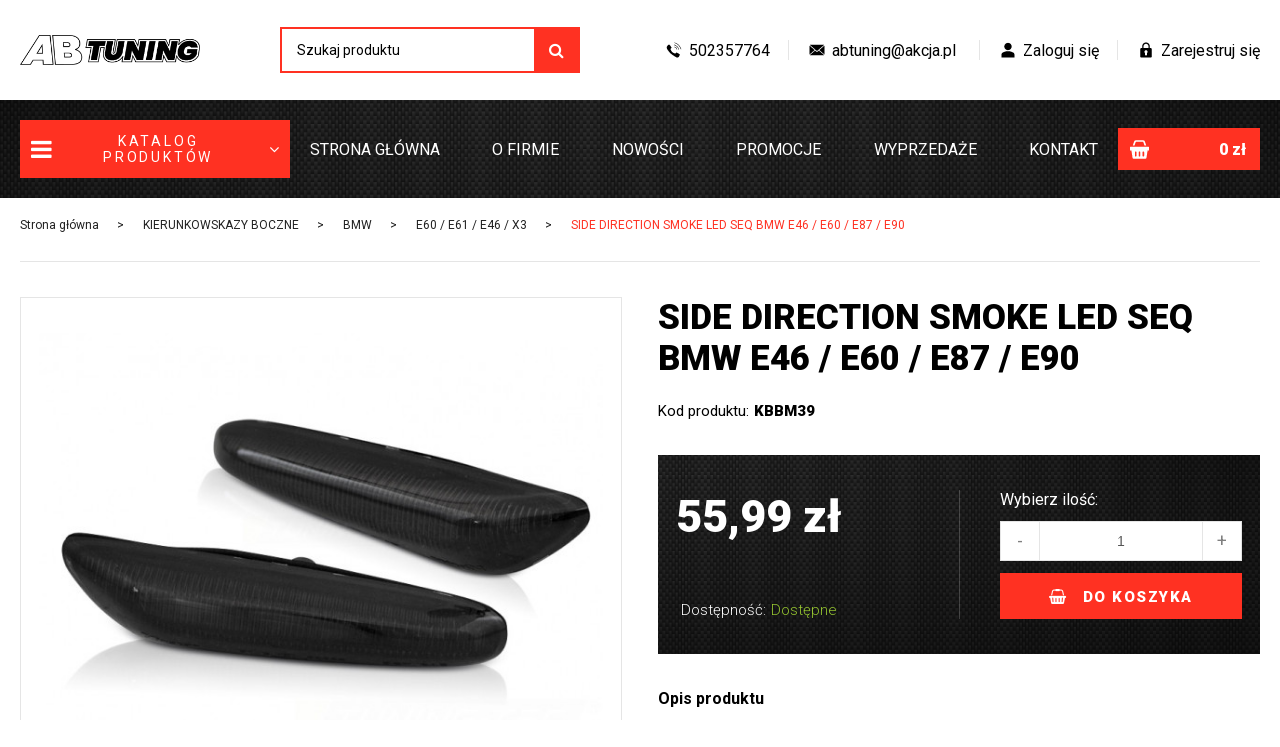

--- FILE ---
content_type: text/css
request_url: https://www.abtuning.pl/static/lib/base-shop/css/shop.css
body_size: 845
content:
@import "./shop-basket.css";
@import "./shop-top.css";
@import "./shop-user.css";
/*@import "./shop-variant.css";*/
/*@import "./shop-store.css";*/
/*@import "./shop-configurator.css";*/

:root {
    --shop-primaryHover: #286090;
    --shop-primary: var(--color-primary);
    --shop-primaryText: #fff;
    --shop-secondary: var(--color-secondary);
    --shop-secondaryText: #868686;
    --shop-default: #f9f9f9;

    --shop-radius-default: 0;
}

.shop-product-box {
    padding: 6px;
    width: 25%;
    display: inline-block;
    vertical-align: top;
}
.product-container {
    width: 100%;
    display: block;
}

.price-from {
    font-size: 12px;
}


/** LOGIN **/
.login-box .panel {
    border-radius: var(--shop-radius-default);
    margin-bottom: 0;
}

.login-box .panel-heading {
    padding: 12px 15px;
    margin: 0;
    color: var(--shop-primary);
    background: var(--shop-default);
    font-weight: 700;
    border-radius: var(--shop-radius-default) var(--shop-radius-default) 0 0;
}

.login-box .panel-heading h1,
.login-box .panel-heading h2 {
    padding: 0;
    margin: 0;
    /*font-size: 20px;*/
}

.login-box .panel-body {
    position: relative;
}

.login-info-content {
    padding: 0 8.33333333%;
}

.login-info-content .text-base {
    padding-bottom: 61px;
}

.login-info-content .btn-base {
    position: absolute;
    right: calc(8.33333333% + 15px);
    bottom: 15px;
}

.password-reset-info .panel-heading {
    border-bottom: none;
}

.userpanel-container .userpanel-title {
    font-size: var(--font-36);
    padding-bottom: 19px;
    font-weight: 900;
}

.userpanel-container .breadcrumb-container {
    margin: 20px 0 8px;
}

/**
 * Search results
 */

.search-group {
    margin: var(--space-40) 0;
}

.search-group-heading {
    margin-bottom: var(--space-25);
    padding-bottom: 10px;
    border-bottom: 1px solid #e5e5e5;
    display: flex;
    align-items: center;
    justify-content: space-between;
}

.search-group-heading-title {
    font-size: var(--font-36);
    font-weight: 700;
    padding-right: var(--space-50);
    flex-shrink: 0;
}

.search-group-heading-main .search-group-heading-title {
    font-size: var(--font-40);
}

.search-boxes {
    display: flex;
    align-items: center;
    flex-wrap: wrap;
    flex-basis: 100%;
    margin: -5px;
}

.search-box {
    padding: 5px;
}

.shop-option-preview {
    position: absolute;
}
.shop-option-preview-container {
    padding: 10px;
    background: #fff;
    border: #d0d0d0;
    border: 1px solid var(--color-default);
    float: left;
}
.shop-option-preview-image,
.shop-option-preview-image img {
    float: left;
}
.shop-option-preview-square {
    height: 26px;
    width: 26px;
    display: inline-block;
    float: left;
    background-repeat: no-repeat;
    background-position: center;
    background-size: cover;
    flex-shrink: 0;
    margin-right: var(--space-25);
}
.shop-option-preview-trigger {
    width: 100%;
}

.modal-wide .modal-dialog {
    width: 1000px;
    margin: 30px auto;
}

/*invoice*/
.invoice-address-fieldset .form-element-label-wrapper .form-element-name {
    font-size: 18px;
    line-height: 26px;
    width: 100%;
    font-weight: bold;
    color: #000000;
    background: var(--shop-default);
    margin: 0;
    border-radius: var(--shop-radius-default) var(--shop-radius-default) 0 0;
    padding: 10px 15px;
    border: 1px solid #e5e5e5;
    border-bottom-color: transparent;
}
.invoice-address-fieldset .panel {
    border-radius: 0 0 var(--shop-radius-default) var(--shop-radius-default);
}
/*zgody*/
.consent-row .glyphicon {
    display: none !important;
}

hr.my-4 {
    border-top: 1px solid #d5d5d5;
}

.account-form-container{
    margin-top: 20px;
}
.renew-payment-form{
    margin-top: 60px;
}

--- FILE ---
content_type: text/css
request_url: https://www.abtuning.pl/static/lib/base-shop/css/shop-rwd.css
body_size: 3298
content:
.rwdMenu .top-box {
    display: none!important;
}

@media screen and (max-width: 1600px) {
    .shop-delivery-data,
    .shop-invoice-data {
        width: 100% !important;
    }
}

@media screen and (max-width: 1440px) {
    .sidebar-side-left {
        width: 280px;
    }

    .sidebar-side-left + .sidebar-side-right {
        width: calc(100% - 280px);
    }
}

@media screen and (max-width: 1280px) {
    .shop-quantity-box input.input-qty {
        height: 40px;
    }

    .shop-quantity-box .qty-down,
    .shop-quantity-box .qty-up {
        height: 40px;
        width: 40px;
        line-height: 38px;
    }

    .basket-heading-title {
        padding-right: 0;
        margin-bottom: 15px;
    }
    .basket-heading-inner {
        flex-direction: column;
    }
}

@media screen and (max-width: 1280px) and (min-width: 1140px) {
    .basket-table td:last-child .btn {
        width: 40px;
        height: 40px;
    }
}

@media screen and (max-width: 1139px) {
    .basket-view .basket-coupon-box .btn {
        padding: 9px 10px;
    }

    .rwd-menu .user-nav-a .fa {
        width: 30px;
        text-align: center;
    }

    .rwd-menu .user-nav-a {
        color: #000;
        padding: 10px;
        text-transform: none;
    }

    .rwd-menu .container,
    .rwd-menu .user-nav {
        padding: 0;
    }

    .rwd-menu .social-icon {
        padding: 0;
        text-align: center;
        line-height: 38px;
    }

    .rwd-menu .social-list {
        text-align: center;
    }

    .rwd-menu .social-list li {
        display: inline-block;
        float: none;
        width: auto;
    }

    .rwd-menu .user-nav a .caption {
        display: inline-block;
    }

    .header-bot-list li + li:before,
    .header-bot {
        display: none;
        height: 0 !important;
    }

    .header-bot-list ul {
        display: block;
        background: var(--shop-secondary);
    }

    .user-nav .user-name {
        display: none;
    }

    .sidebar-side-left.active h3:after {
        content: '\f2c0\00a0\f104';
    }

    .sidebar-side-left h3:after {
        content: '\f2c0\00a0\f105';
        font-family: FontAwesome;

    }

    .sidebar-side-left h3:before {
        content: '';
        opacity: 0.6;
        background-color: var(--shop-primary);
    }

    .sidebar-side-left h3:after,
    .sidebar-side-left h3:before {
        left: 100%;
        top: 0;
        bottom: -1px;
        padding: 13px 10px;
        width: 60px;
        font-size: 20px;
        line-height: 26px;
        text-align: center;
        border-left: 1px solid rgba(255, 255, 255, 0.3);
        display: block;
        position: absolute;
        margin: 0;
    }

    .submenu > ul > li > a {
        padding: 9px 40px 9px 16px;
    }

    .sidebar-side-left h3 {
        position: relative;
        overflow: visible;
        padding: 10px 15px;
        margin-top: 20px;
    }

    .sidebar-side-left.active {
        left: 300px;
    }

    .sidebar-side-left .submenu ul {
        max-height: 100%;
        overflow: auto;
    }

    .sidebar-side-left .submenu {
        height: 100%;
        display: flex;
        flex-direction: column;
    }

    .sidebar-side-left {
        -webkit-transition: all 0.3s;
        -moz-transition: all 0.3s;
        -ms-transition: all 0.3s;
        -o-transition: all 0.3s;
        transition: all 0.3s;
        left: 0;
        position: fixed;
        top: 135px;
        bottom: 0;
        z-index: 200;
        width: 300px;
        margin-left: -300px;
    }

    .sidebar-side-left + .sidebar-side-right {
        width: 100%;
    }

    table.basket-table .basket-table-bundle-row {
        margin-top: 10px;
    }

    .basket-table-bundle-row .shop-basket-list-product-set-parts li {
        padding-left: 30px;
    }

    .shop-basket-list-product-set-parts-name.product-name.name {
        width: 100%;
    }

    .basket-table .hide-mobile {
        display: none !important;
    }

    .basket-table {
        /*margin-bottom: 25px;*/
        min-width: 100%;
        width: auto;
        border-spacing: 0;
    }

    .basket-summary .summary-row.summary-value .price {
        font-size: 24px;
    }

    .basket-summary .summary-row .caption {
        /*font-size: 14px;*/
    }

    .basket-table thead {
        display: none;
    }

    .basket-table tr {
        display: block;
        float: left;
        padding: 15px;
        width: 100%;
        /*border-bottom: 1px solid #333f48;*/
    }

    .basket-table thead tr > *, .basket-table tbody tr > * {
        border: 0;
    }

    .basket-table td {
        position: relative;
        display: block;
        float: left;
        padding: 8px 0;
        width: 100%;
        height: auto;
        text-align: left;
    }

    .basket-table-bundle-row td.basket-table-bundle-content {
        padding: 15px;
    }

    .basket-table td.lp::after,
    .basket-table td.remove-column::after {
        display: none;
    }

    .basket-table td::after {
        display: none;
    }

    .basket-table td:last-child::after {
        display: none;
    }

    .basket-table .remove-column,
    .basket-table td.product-info-box {
        width: 100%;
    }

    .basket-table td.lp {
        display: none;
    }

    .basket-table .lp {
        float: left;
        margin-right: 15px;
    }

    .basket-table .image {
        margin-right: 20px;
    }

    .basket-table-bundle-row .product-image {
        margin-left: 0;
    }

    .basket-table .caption.only-mobile {
        position: absolute;
        top: 50%;
        left: 0;
        float: left;
        max-width: 170px;
        text-transform: uppercase;
        font-weight: bold;
        font-size: 12px;
        color: #172237;
        -webkit-transform: translate(0, -50%);
        -moz-transform: translate(0, -50%);
        -ms-transform: translate(0, -50%);
        -o-transform: translate(0, -50%);
        transform: translate(0, -50%);
    }

    .basket-table .caption + * {
        display: block;
        float: right;
        text-align: right;
    }

    .basket-table .name {
        padding-right: 0;
        max-width: 75%;
        width: 100%;
        font-size: 12px;
        float: none;
    }

    .basket-table .name.has-variant .title {
        vertical-align: top;
    }

    .basket-table span.name.has-variant {
        min-height: 48px;
        height: auto;
    }

    .basket-table td:last-child .btn,
    .basket-table td:last-child .btn:hover {
        background: transparent;
        color: #000;
        border-color: rgba(0, 0, 0, 0.1);
    }

    .basket-view .price-box.has-discount .price-old {
        display: inline-block;
    }

    .basket-view .price-box.has-discount .price-new {
        display: inline-block;
        padding-left: 10px;
    }

    .basket-table .input-counter {
        padding: 5px;
        width: 150px;
    }

    .basket-table .input-counter input {
        height: 30px;
        line-height: 24px;
        padding-top: 3px;
        padding-bottom: 3px;
    }

    .basket-view .shop-quantity-box .qty-down {
        left: 5px;
    }

    .basket-view .shop-quantity-box .qty-up {
        right: 5px;
    }

    .basket-view .shop-quantity-box .qty-down,
    .basket-view .shop-quantity-box .qty-up {
        top: 5px;
        width: 30px;
        height: 30px;
        line-height: 28px;
    }

    .basket-table tfoot th {
        border-top: 0;
    }

    .step-list .step .nb {
        width: 40px;
        height: 40px;
        line-height: 38px;
        margin-right: 8px;
    }

    .basket-icon {
        width: 40px;
        height: 40px;
        padding: 10px 11px;
    }
}

@media screen and (max-width: 991px) {
    .panel-page {
        padding: 0 0 20px 0;
    }

    .shop-order-login .row,
    .login-page .userpanel-container > .row {
        display: block;
    }

    .step-list .step .step-inner a {
        padding: 0;
    }

    .form-with-fixed .right-column {
        display: none;
    }
    .form-with-fixed .form-wrapper {
        width: 100%;
    }
    .form-with-fixed .form-wrapper .fixed-offset {
        width: 100%;
    }

    .login-box + .login-box {
        margin-top: 30px;
    }
}

@media screen and (max-width: 900px) {
    .step-inner:not(.active) .caption {
        display: none;
    }

    .step-list .step {
        min-width: 0;
    }

    .user-nav a .fa {
        padding: 0;
    }

    .heading.heading-hasright,
    .heading.heading-hasright .heading-content,
    .heading.heading-hasright .heading-right {
        display: block;
    }

    .heading-right {
        padding-left: 0;
    }
}

@media screen and (max-width: 767px) {
    .basket-view .btn-wrapper + .btn-wrapper,
    .basket-view .btn + .btn {
        margin-top: 10px;
    }

    .sidebar-side-left {
        top: 63px;
    }

    /*.header-top {*/
    /*    display: none;*/
    /*}*/

    .search-toggle {
        display: inline-block;
    }

    .header-top .header-left,
    .header-top .header-right {
        display: none;
    }

    .basket-table tr {
        padding: 5px 15px;
    }

    .basket-table tr.has-bundle {
        clear: both;
        border-bottom: 0;
    }

    /*.basket-table {*/
        /*margin-bottom: 25px;*/
    /*}*/

    .basket-table-summary {
        margin: 0 0 10px;
        padding: 5px 15px;
        background-color: #C5C5C5;
    }

    .basket-table-summary .summary-row .caption {
        left: 15px;
    }

    .basket-table-summary .summary-row {
        padding: 0 15px;
    }

    .basket-view .btn {
        width: 100%;
    }

    .basket-view .basket-coupon-box .btn {
        width: auto;
        margin-bottom: 0;
    }

    .sidebar-side-right .crud-wrapper {
        min-height: 120px;
    }

    .order-history-container .table.table-crud > tbody > tr > td:first-child .table-value.table-value-right {
        text-align: left;
    }
}

@media screen and (max-width: 639px) {
    .basket-table td.product-info-box {
        padding-right: 0;
    }

    .heading-right {
        text-align: center;
    }

    .basket-title .step-list {
        display: inline-block;
        width: auto;
        padding-bottom: 0;
    }

    .step-list .step .step-inner a {
        text-align: left;
    }

    .step-list .step .nb {
        width: 32px;
        height: 32px;
        line-height: 30px;
        margin-right: 6px;
        font-size: 11px;
    }
}

@media screen and (max-width: 555px) {

    .basket-table .name {
        height: auto;
        max-width: inherit;
        width: 100%;
    }
}

@media screen and (max-width: 520px) {
    .basket-box-btn .caption {
        display: none;
    }

    .sidebar-side-left h3:after,
    .sidebar-side-left h3:before {
        padding: 14px 5px;
        width: 40px;
        line-height: 18px;
        font-size: 16px;
        text-align: center;
    }

    .sidebar-side-left h3 {
        font-size: 22px;
    }

    .sidebar-side-left.active {
        left: 260px;
    }

    .sidebar-side-left {
        width: 260px;
        margin-left: -260px;
    }

    .sidebar-side-left + .sidebar-side-right {
        width: 100%;
    }

    .basket-view .basket-coupon-container > label {
        padding: 0 0 7px;
    }

    .basket-view .basket-coupon-box {
        width: 100%;
    }

    .basket-coupon {
        padding-bottom: 20px;
    }

    .basket-view .basket-coupon-code {
        padding: 0 0 10px;
    }

    .basket-view .basket-coupon-box .btn {
        width: 100%;
        padding: 9px 10px;
    }

    .basket-view .basket-coupon-box .input-group {
        display: block;
        width: 100%;
    }
    .basket-coupon-box .form-inline .input-group .input-group-btn,
    .basket-view .basket-coupon-box .input-group > *{
        float: none;
        display: block;
        width: 100%;
    }
    .basket-coupon-box .form-inline .input-group .input-group-btn button{
        margin: 0;
    }

    .basket-coupon-box .element-row .form-element {
        display: block;
    }
}

@media screen and (max-width: 480px) {
    .basket-table-bundle-row .product-name {
        max-width: 158px;
    }

    .basket-table .discount,
    .basket-table .price-new {
        font-size: 18px;
    }

    .panel-title,
    *[class*="form-element-collection"] > .form-element-name,
    .basket-view .summary-box .form-element-name,
    .basket-view .summary-box h3,
    .filter-grid h2 {
        padding: 10px 15px;
    }

    .panel .panel-body,
    .basket-summary .form-element.form-element-radio,
    .basket-summary .price-and-discount-container,
    .filter-grid form {
        padding: 12px 15px;
    }

    .row-flex-center .btn {
        width: 100%;
    }
}

@media screen and (max-width: 460px) {
    .basket-table .caption.only-mobile,
    .order-section .basket-summary .summary-row .caption {
        width: 125px;
        word-break: break-all;
    }
}

@media screen and (max-width: 420px) {
    .basket-view .basket-summary tfoot td {
        font-size: 20px;
        line-height: 30px;
    }
}

/***************************************************************************************************************
 * STYLE NADPISUJĄCE - CUSTOMOWY DESIGN STRONY
 ***************************************************************************************************************/

@media screen and (max-width: 1440px) {

    .basket-table th {
        padding: 16px 0;
    }
}

@media screen and (max-width: 1280px) {
    .step-list {
        text-align: center;
    }

    .basket-table .shop-quantity-box {
        width: 150px;
    }

    .basket-table .input-counter input {
        padding-left: 38px;
        padding-right: 38px;
    }
}

@media screen and (max-width: 1139px) {
    .basket-title .step-list {
        white-space: normal;
        margin: -5px -8px;
    }

    .step-list .step .nb {
        width: 36px;
        height: 36px;
        line-height: 34px;
    }

    .basket-heading-inner {
        padding: 15px 0;
        margin-bottom: 20px;
    }

    .basket-table {
        float: none;
        display: block;
        margin-left: auto;
        margin-right: auto;
        /*border-top: 1px solid rgba(0, 0, 0, 0.1);*/
        /*border-left: 1px solid rgba(0, 0, 0, 0.1);*/
        /*border-right: 1px solid rgba(0, 0, 0, 0.1);*/
    }

    .basket-table > * {
        display: block;
    }

    .basket-table:after {
        content: "";
        display: block;
        clear: both;
    }

    .basket-table tfoot th {
        display: block;
        text-align: center;
    }

    .basket-table .orderItemsValue {
        float: none;
    }

    .basket-table .shop-quantity-box {
        padding: 0;
    }

    .basket-view .shop-quantity-box .qty-down,
    .basket-view .shop-quantity-box .qty-up {
        top: 0;
    }

    .basket-view .shop-quantity-box .qty-up {
        right: 0;
    }

    .basket-view .shop-quantity-box .qty-down {
        left: 0;
    }

    .basket-table .shop-quantity-box {
        width: 120px;
    }

    .basket-coupon-col {
        padding: 20px;
    }

    .basket-coupon .text {
        font-size: 14px;
        line-height: 24px;
    }

    .basket-coupon .form .form-control {
        height: 40px;
    }

    .basket-coupon-box .form-inline .input-group .input-group-btn .btn {
        height: 40px;
    }
}

@media screen and (max-width: 900px) {
    .basket-coupon-col {
        float: none;
        width: auto;
    }

    .basket-coupon-col:nth-last-child(2) {
        border-right: none;
    }

    .basket-coupon-col:nth-child(2) {
        margin-left: 0;
        border-left: none;
        border-top: 1px solid #e0e0e0;
    }
}

@media screen and (min-width: 768px) {
    .order-history-container .table.table-crud > thead > tr > th:first-child,
    .order-history-container .table.table-crud > tbody > tr > td:first-child {
        width: 1%;
    }
}

@media screen and (max-width: 767px) {
    .step-list .step .step-inner a {
        font-size: 12px;
    }

    .step-list .step .nb {
        width: 34px;
        height: 34px;
        margin-right: 6px;
        line-height: 32px;
        font-size: 12px;
    }

    .order-history-container .rwd-table tbody tr {
        border: none;
    }
    .order-history-container .rwd-table tbody tr + tr {
        border-top: 1px solid rgba(0, 0, 0, 0.1);
    }
    .order-history-container .panel-border {
        border-bottom: 1px solid rgba(0, 0, 0, 0.1) !important;
    }
}

@media screen and (max-width: 639px) {
    .basket-title .step-list {
        margin: -5px;
        font-size: 0;
    }

    .step-list .step {
        padding: 5px;
    }

    .basket-table .image {
        display: block;
        float: none;
        margin: 0 auto;
        margin-bottom: 20px;
    }

    .basket-set .basket-set-icon {
        width: 30px;
    }

    .basket-set .basket-set-image {
        width: 70px;
    }

    .basket-set .basket-set-name {
        width: calc(100% - 100px);
    }
}

@media screen and (max-width: 1139px) and (min-width: 640px) {
    .basket-table .product-info-box-inner {
        display: table;
        width: 100%;
    }

    .basket-table .product-info-box-inner > * {
        display: table-cell;
        vertical-align: middle;
        float: none;
    }

    .basket-table .name {
        width: auto;
        padding-left: 15px;
    }

    .basket-table tbody .lp {
        width: 1%;
        padding-right: 5px;
    }

    .basket-view .thumbnail {
        margin-bottom: 0;
        width: 90px;
    }

    .basket-set .basket-set-icon {
        width: 30px;
    }

    .basket-set .basket-set-image {
        max-width: 70px;
    }
}

@media screen and (max-width: 1139px) and (min-width: 561px) {
    .basket-table tbody tr:nth-child(4n+3),
    .basket-table tbody tr:nth-child(4n+2) {
        background-color: #f9f9f9;
    }

    .basket-table tbody tr:nth-child(odd):last-child {
        width: 100%;
    }

    .basket-table tbody tr:nth-child(4n),
    .basket-table tbody tr:nth-child(4n+1) {
        background-color: #fff;
    }

    .basket-table {
        border: none;
    }

    .basket-table thead {
        display: none;
    }

    .basket-table tbody {
        font-size: 0;
        /*border-top: 1px solid var(--shop-secondary);*/
        /*border-left: 1px solid var(--shop-secondary);*/
        overflow: hidden;
    }

    .basket-table tbody tr {
        position: relative;
        display: inline-block;
        vertical-align: top;
        width: 50%;
        padding: 15px 15px 60px 15px;
        font-size: medium;
        /*border: 1px solid var(--shop-secondary);*/
        border-bottom: 0;
        border-top: 0;
        border-left: 0;
        border-top: 1px solid #333f48;
    }

    .basket-table tbody tr:nth-child(1),
    .basket-table tbody tr:nth-child(2) {
        border-top: none;
    }

    .basket-table tbody tr:first-child:last-child {
        width: 100%;
    }

    .basket-table .remove-column {
        position: absolute;
        left: 15px;
        right: 15px;
        bottom: 5px;
        width: auto;
    }

}

@media screen and (max-width: 560px) {
    .btn.btn-pay > * {
        display: block;
        text-align: center;
    }
    .btn.btn-pay {
        padding: 8px 15px;
        font-size: 16px;
    }
    .btn.btn-pay img {
        height: 1.6em;
        margin: 5px auto;
    }

    .basket-table {
        margin-bottom: 10px;
    }
    .basket-table tr:not(:first-child) {
        border-top: 1px solid #333f48;
    }
}

@media screen and (max-width: 520px) {
    .basket-coupon {
        padding-bottom: 0;
    }

    .basket-coupon .form .form-control {
        margin-bottom: 10px;
    }
    .basket-coupon-box .form-inline .input-group .input-group-btn .btn {
        border-radius: 0px;
    }
}

@media screen and (max-width: 480px) {
    .basket-coupon-col {
        padding: 15px;
    }

    .search-group-heading {
        flex-direction: column;
    }
    .search-group-heading-title {
        padding-right: 0;
        margin-bottom: 5px;
    }
    .search-box {
        width: 100%;
    }
    .search-box .btn {
        width: 100%;
    }
}

@media screen and (max-width: 420px) {
    .basket-view .basket-summary.basket-summary-total {
        margin-bottom: 30px;
    }

    .basket-view legend {
        padding: 10px 15px;
    }
}


/* --------------- LOGIN --------------- */
@media screen and (max-width: 991px) {

}

@media screen and (max-width: 767px) {
    .login-info-content {
        padding: 0;
    }

    .login-info-content .btn-base {
        right: 15px;
    }
}

@media screen and (max-width: 480px) {
    .login-box .btn.btn-base {
        position: static;
        width: 100%;
    }

    .login-box .login-submitRow {
        flex-direction: column;
    }

    .login-box .login-submitRow .login-forgotPassword {
        font-size: 14px;
    }

    .login-box .login-submitRow .delete-backToUser {
        margin-top: 15px;
    }

    .login-info-content .text-base {
        margin-bottom: 15px;
        padding-bottom: 0;
    }
}

--- FILE ---
content_type: text/css
request_url: https://www.abtuning.pl/static/css/style.css
body_size: 9676
content:
/**
 * GLOBAL VARIABLES
 */
:root {
    /** UNIVERSAL **/
    --space-60: 60px;
    --space-50: 50px;
    --space-40: 40px;
    --space-25: 25px;

    --font-48: 48px;
    --font-40: 40px;
    --font-36: 36px;
    --font-30: 30px;
    --font-24: 24px;

    --container-padding: 40px;

    /** SPECIFIC **/
    --color-primary: #ff3122;
    --color-secondary: #212121;
    --color-default: #eceded;

    /**-FONTS-**/
    --font-primary: "Roboto", sans-serif;
}

body {
    color: #000;
    font-family: 'Roboto', sans-serif;
}

/**
 * BASIC
 */

a, input, select, textarea, option, button {
    outline: none !important;
}

em {
    padding-right: 2px;
}

i,
.fa {
    font-family: 'FontAwesome', sans-serif;
    font-style: normal;
}

.mb-40 {
    margin-bottom: var(--space-40);
}

/**
 * EXTRA
 */
/* Animations lib */
.animationDuration {
    -webkit-animation-duration: 1s;
    animation-duration: 1s;
}

/* Mourning class added to body */
.mourning {
    -webkit-filter: grayscale(100%);
    filter: grayscale(100%);
}

/**
 * PAGE
 */

#page,
#content {
    overflow: hidden;
}

#content {
    padding-top: 186px;
}

.container {
    clear: both;
    margin: 0 auto;
    padding-left: var(--container-padding);
    padding-right: var(--container-padding);
    max-width: 1670px;
    width: 100%;
}

.container--sm {
    max-width: 1350px;
}

/**
 * BOOTSTRAP
 */
.panel,
.panel-heading,
.modal-content,
.alert,
.popover {
    border-radius: 0;
}

.panel {
    box-shadow: none;
}

.panel-default {
    border-color: #e5e5e5;
}

/**
 * TEXT
 */

.text {
    overflow: visible;
    font-family: "Roboto", sans-serif;
    font-size: 16px;
    font-weight: 400;
    line-height: 30px;
}

.text h2 {
    color: var(--color-primary);
    font-family: "Roboto", sans-serif;
    font-size: 30px;
    font-weight: 700;
    line-height: 36px;
    text-transform: uppercase;
}

/** Text list custom dots **/
.text ul,
.text ol ul,
.text ul ul {
    list-style: none;
}

.text ul > li,
.text ol > li {
    left: 40px;
    position: relative;
    padding-right: 40px;
}

.text ul > li::before {
    content: "•";
    position: relative;
    display: inline-block;
    width: 10px;
    left: -10px;
    margin-left: -10px;
    line-height: 1em;
    font-family: sans-serif;
    font-weight: 900;
    font-size: 18px;
    color: var(--color-primary);
}

.text ol > li::marker {
    word-spacing: 3px;
}

/** Text table **/
.text table {
    margin: 30px 0;
}

.text table tr:nth-child(even) {
    background: rgba(0, 0, 0, 0.05);
}

.text table td {
    padding: 12px 12px;
    border: 1px solid #ddd;
}

/** Text link **/
.text a {
    text-decoration: none;
    transition: all 0.4s;
    color: var(--color-primary);
    /*display: block;*/
    width: 100%;
}

.text a:hover {
    text-decoration: underline;
}

/**
 * THEMES
 */
.btn {
    border-radius: 0px;
    display: inline-flex;
    align-items: center;
    justify-content: center;
    padding: 0;
    transition: all 0.4s;
    font-family: var(--font-primary);
    font-size: 15px;
    font-weight: 900;
    text-transform: uppercase;
    letter-spacing: 1.5px;
}

.btn-green,
.btn-green:hover,
.btn-green:focus,
.btn-green:active,
.btn-green.active,
.btn-green.active:focus,
.btn-green:hover:focus,
.btn-green:hover:active,
.btn-green:focus:active {
    background-color: #95c430;
    color: #fff;
    pointer-events: none;
    cursor: default;
}

.btn-red,
.btn-red:hover,
.btn-red:focus,
.btn-red:active,
.btn-red.active,
.btn-red.active:focus,
.btn-red:hover:focus,
.btn-red:hover:active,
.btn-red:focus:active {
    background-color: #ff3122;
    color: #fff;
    pointer-events: none;
    cursor: default;
}

.btn-primary,
.btn-primary:hover,
.btn-primary:focus,
.btn-primary:active,
.btn-primary.active,
.btn-primary.active:focus,
.btn-primary:hover:focus,
.btn-primary:hover:active,
.btn-primary:focus:active {
    background-color: var(--color-primary);
    border-color: var(--color-primary);
    color: #fff;
}

.btn-primary.active {
    background-color: #fff;
    color: var(--color-primary);
}

.btn-primary[disabled],
.btn-primary[disabled]:hover {
    opacity: 0.2;
    cursor: not-allowed;
}

.btn-secondary,
.btn-secondary:hover,
.btn-secondary:focus,
.btn-secondary:active,
.btn-secondary.active,
.btn-secondary.active:focus,
.btn-secondary:hover:focus,
.btn-secondary:hover:active,
.btn-secondary:focus:active {
    background-color: var(--color-secondary);
    border-color: var(--color-secondary);
    color: #fff;
}

.btn-secondary.active {
    background-color: #fff;
    color: var(--color-secondary);
}

.btn-secondary[disabled],
.btn-secondary[disabled]:hover {
    opacity: 0.2;
    cursor: not-allowed;
}

.btn-default,
.btn-default:hover,
.btn-default:focus,
.btn-default:active,
.btn-default.active,
.btn-default.active:focus,
.btn-default:hover:focus,
.btn-default:hover:active,
.btn-default:focus:active {
    background-color: #fff;
    border-color: var(--color-default);
    color: var(--color-secondary);
}

.btn-default.active {
    background-color: #fff;
    color: var(--color-default);
}

.btn-default[disabled],
.btn-default[disabled]:hover {
    opacity: 0.2;
    cursor: not-allowed;
}

.btn-transparent,
.btn-transparent:hover,
.btn-transparent:focus,
.btn-transparent:active,
.btn-transparent.active,
.btn-transparent.active:focus,
.btn-transparent:hover:focus,
.btn-transparent:hover:active,
.btn-transparent:focus:active {
    background-color: transparent;
    border-color: transparent;
    color: #fff;
}

.btn-transparent.active {
    background-color: transparent;
    color: var(--color-primary);
}

.btn-transparent[disabled],
.btn-transparent[disabled]:hover {
    opacity: 0.2;
    cursor: not-allowed;
}

@media screen and (min-width: 1140px) {
    .btn-primary:not([disabled]):hover,
    .btn-primary:not([disabled]).active:hover {
        background-color: #fff;
        color: var(--color-primary);
    }

    .btn-secondary:not([disabled]):hover,
    .btn-secondary:not([disabled]).active:hover {
        background-color: #fff;
        color: var(--color-secondary);
    }

    .btn-green:not([disabled]):hover,
    .btn-green:not([disabled]).active:hover {
        background-color: #fff;
        color: #95c430;
        border: 1px solid #95c430;
    }

    .btn-red:not([disabled]):hover,
    .btn-red:not([disabled]).active:hover {
        background-color: #fff;
        color: #ff3122;
        border: 1px solid #ff3122;
    }

    .btn-default:not([disabled]):hover,
    .btn-default:not([disabled]).active:hover {
        background-color: var(--color-primary);
        color: #fff;
        border-color: var(--color-primary);
    }

    .btn-transparent:not([disabled]):hover,
    .btn-transparent:not([disabled]).active:hover {
        background-color: transparent;
        color: var(--color-primary);
    }

    .btn-arrow:not([disabled]):hover,
    .btn-arrow:not([disabled]).active:hover {
        color: var(--color-primary);
    }
}

/**
 * BUTTONS
 */

.btn-circle {

}

.btn-arrow {
    width: 30px;
    height: 30px;
    display: flex;
    font-size: 22px;
    font-weight: 900;
    justify-content: center;
    align-items: center;
    color: var(--color-secondary);
    background-color: transparent;
    pointer-events: initial;

}

.btn-sm {
    padding: 0 16px;
    height: 36px;
}

.btn-md {
    min-width: 160px;
    padding: 0 20px;
    height: 40px;
}

.btn-lg {
    min-width: 180px;
    padding: 0 24px;
    height: 46px;

}

/**
 * HEADER
 */
header {
}

header.stickable {
    position: fixed;
    z-index: 1000;
    top: 0;
    left: 0;
    right: 0;
}

/*header-top*/
.header-top {
    background: #fff;
}

.header-top-inner {
    min-height: 100px;
    display: flex;
    align-items: center;
    justify-content: space-between;
    transition: all 0.4s;
}

/*header-bottom*/
.header-bottom {
    background-color: #000;
    background-image: url("../images/header-bottom-bg.png");
    background-position: center center;
    background-size: cover;
}

.header-bottom-inner {
    min-height: 86px;
    display: flex;
    align-items: center;
    padding: 20px 0;
    justify-content: space-between;

}

.logo {
}

.logo a {
    display: block;
}

.logo a img {
    display: block;
    max-width: 100%;
    float: left;
}

.header-user > ul,
.header-contact > ul {
    display: flex;
    align-items: center;
}

.header-user > ul > li > a,
.header-contact > ul > li > a {
    display: flex;
    align-items: center;
    color: #000;
}

.header-user > ul > li > a:hover,
.header-contact > ul > li > a:hover {
    color: var(--color-primary);
}

.header-user ul li .caption,
.header-contact ul li .caption {
    margin-left: 5px;
}

.header-user > ul > li + li,
.header-contact > ul > li + li {
    padding-left: var(--space-25);
    margin-left: var(--space-25);
    border-left: 1px solid rgba(0, 0, 0, 0.1);
}

/*category-menu*/
.category-menu-toggle {
    font-family: 'FontAwesome', sans-serif;
    background-color: var(--color-primary);
    border-radius: 0;
    display: flex;
    align-items: center;
    padding: 12px 20px;
    color: #fff;
    border: 1px solid var(--color-primary);
    transition: all 0.4s;
}

.category-menu-toggle:hover,
.category-menu-toggle.active {
    background-color: #fff;
    color: var(--color-primary);
}

.category-menu-toggle .caption {
    margin-left: 10px;
    margin-right: var(--space-60);
    font-family: "Roboto", sans-serif;
    font-size: 14px;
    font-weight: 400;
    text-transform: uppercase;
    letter-spacing: 2.8px;
}

/*main-menu*/
#main-menu {
    max-width: 850px;
    padding: 0 20px;
    width: 100%;
}

#main-menu ul {
    font-size: 0;
}

#main-menu > ul {
    display: flex;
    align-items: center;
    justify-content: space-between;
}

#main-menu li {
    position: relative;
    display: inline-block;
    font-size: 1rem;
}

#main-menu li a {
    color: #ffffff;
    font-family: var(--font-primary);
    font-size: 16px;
    font-weight: 400;
    text-align: left;
    text-transform: uppercase;
    transition: all 0.4s;
}

#main-menu > ul > li.active > a,
#main-menu > ul > li > a:hover {
    color: var(--color-primary);
}

#main-menu li > ul {
    display: none;
    position: absolute;
    top: 100%;
    left: 0;
}

#main-menu li + li {
    margin-left: 20px;
}

#main-menu li > ul > li > ul {
    top: 0;
    left: 100%;
}

#main-menu li:hover > ul {
    display: block;
}

.main-menu-button {
    float: right;
    width: 40px;
    margin: 18px 0 18px var(--container-padding);
    border: none;
    background: transparent;
}

.main-menu-button.animIcon--hamburger.active span {
    background-color: red;
}

/*mainsearch*/
.mainsearch.rwdPanel {
    display: block;
}

.mainsearch {
    float: left;
    position: relative;
    width: 480px;
    max-width: 100%;
}

.mainsearch-search {
    display: flex;
    align-items: stretch;
}

.mainsearch .form-element-container {
    flex-grow: 1;
}

.mainsearch input.form-control {
    display: block;
    height: 46px;
    padding: 5px 15px;
    border-radius: 0;
    box-shadow: none;
    border: 2px solid #ff3122;
    border-right: none;
}

.mainsearch input.form-control::placeholder {
    color: #000000;
    font-family: "Roboto", sans-serif;
    font-size: 14px;
    font-weight: 400;
    text-align: left;
}

.mainsearch-submit {
    display: flex;
    justify-content: center;
    align-items: center;
    width: 46px;
    padding: 0;
    color: #fff;
    background-color: var(--color-primary);
    border: 2px solid #ff3122;

}

.mainsearch .alert-block {
    position: absolute;
    bottom: 0;
    left: 0;
    right: 0;
}

.mainsearch .form-control-feedback {
    display: none;
}

/**
 * FOOTER
 */
footer {
    background-color: #f5f5f5;
    background-image: url("../images/footer-bg.png");
    color: #fff;
    background-repeat: no-repeat;
    background-size: cover;
    font-size: 14px;
    font-weight: 100;
}

/*footer-top*/
.footer-top {
    display: flex;
    align-items: center;
    padding: var(--space-50) 0;
    font-size: 14px;
}

.footer-top .icon-wrapper {
    width: 50px;
    height: 50px;
    display: flex;
    align-items: center;
    justify-content: center;
    margin-right: var(--space-25);
    background-color: var(--color-primary);
}

.footer-top .footer-col-1,
.footer-top .footer-col-2,
.footer-top .footer-col-3,
.footer-top .footer-col-4 {
    display: flex;
    align-items: center;
}

.footer-top .caption {
    max-width: 350px;
    line-height: 26px;
    padding-right: 5px;
}

.footer-top .caption a {
    color: #ffffff;
    font-family: "Roboto", sans-serif;
    font-size: 22px;
    font-weight: 700;
    text-align: left;
    display: block;
}

.footer-top .caption a:hover {
    color: var(--color-primary);
}

.footer-col-1 {
    width: 36%;
}

.footer-col-2,
.footer-col-3,
.footer-col-4 {
    width: 21%;
}

.footer-cols {
    margin-top: var(--space-50);
    display: flex;
}

.footer-col-title {
    color: var(--color-primary);
    font-family: var(--font-primary);
    font-size: 17px;
    font-weight: 900;
    text-align: left;
    text-transform: uppercase;
    letter-spacing: 3.4px;
}

.footer-col-content {
    padding-top: var(--space-40);
    padding-bottom: var(--space-50);
}

.footer-col-content ul li {
    font-family: var(--font-primary);
    font-size: 15px;
    font-weight: 300;
    text-align: left;
}

.footer-col-content ul li + li {
    margin-top: 18px;
}

.footer-logo {
    margin-bottom: var(--space-40);
    max-width: 350px;

}

.footer-logo img {
    display: block;
    max-width: 100%;
}

.footer-col-4 ul li + li {
    margin-top: 15px;
}

.footer-col-4 ul li {
    width: 100%;
    max-width: 200px;
    min-height: 70px;
    display: flex;
    align-items: center;
    justify-content: center;
    padding: 10px;
    border: 1px solid rgba(255, 255, 255, 0.1);
}

/*footer-text*/
.footer-text {
    padding: var(--space-25) 0;
    border-top: 1px solid rgba(255, 255, 255, 0.3);
    border-bottom: 1px solid rgba(255, 255, 255, 0.3);
    font-size: 13px;
    font-weight: 300;
    line-height: 24px;
    text-align: Left;
}

/* FOOTER BAR */
.footer-bar {
    padding: 10px 0;
    line-height: 30px;
    letter-spacing: 0.05em;
    font-weight: 300;
    font-size: 14px;
    color: #f4f4f4;
}

.footer-bar-content::after {
    content: "";
    display: table;
    clear: both;
}

.footer-bar-content > * {
    float: left;
}

.footer-bar-content > *:not(:last-child) {
    margin-right: 30px;
}

.footer-bar-links {
    margin-left: -8px;
    font-size: 0;
    text-transform: uppercase;
}

.footer-bar-links > li {
    display: inline-block;
    vertical-align: middle;
    margin: 3px 8px;
    font-size: 14px;
    line-height: 24px;
}

.footer-bar-links a {
    color: inherit;
}

.copyright-undicom {
    float: right;
    font-family: inherit;
    font-weight: inherit;
    font-size: inherit;
    letter-spacing: inherit;
    line-height: inherit;
    color: inherit;
}

/**
 * FORM
 */
form.form {
    /* padding: 15px 0; */
}

/* INPUTY */
.form-control,
.form .form-control {
    box-shadow: none;
}

/* TEXTAREA */
.form textarea.form-control:not([rows]) {
    /* height: 130px; */
}

/* KLAUZULE I ZGODY */
.form .before-consent-row,
.form .after-consent-row,
.form .consent-row label,
.form .consent-all {
    /* font-size: 12px; */
}

.form .consent-row .error {
    /* font-size: 12px; */
    /* letter-spacing: 0; */
}

/* CAPTCHA */
.form .captcha-image-wrapper,
.form .form-group-sm .captcha-image-wrapper,
.form .form-group-lg .captcha-image-wrapper {
    border-radius: 0;
    box-shadow: none;
}

/* KOLOR GWIAZDKI WYMAGANEGO POLA */
.form .form-required-mark {
    /* color: #a94442; */
}

.form-element-select .form-control-feedback,
.form-element-country .glyphicon {
    display: none;
}

.select2-container .select2-selection--single {
    padding: 0;
    border-radius: 0;
}

/**
 * MAP POINTS
 */

.map-point .custom-map-wrapper {
    position: relative;
}

.map-point .custom-map-wrapper .point {
    position: absolute;
    width: 28px;
    height: 40px;
    background: transparent url('../images/marker.png') no-repeat scroll center center;
    cursor: pointer;
    -webkit-transform: translate3d(-50%, -50%, 0);
    -moz-transform: translate3d(-50%, -50%, 0);
    -ms-transform: translate3d(-50%, -50%, 0);
    -o-transform: translate3d(-50%, -50%, 0);
    transform: translate3d(-50%, -50%, 0);
}

.map-point #marker-cloud-wrapper {
    position: absolute;
    top: 20px;
    left: 20px;
    width: 10%;
    height: 10%;
    background: red;
}

.map-point #marker-cloud-wrapper .popover {
    top: 0 !important;
    left: 0 !important;
    display: block;
    margin: 0;
    width: 300px;
    border: 0;
    border-radius: 0;
    box-shadow: none;
    text-shadow: none;
}

.map-point #marker-cloud-wrapper .popover .arrow {
    display: none !important;
}

/**
 * BREADCRUMB
 */

.breadcrumb-container {
    margin: 28px 0;
}

.breadcrumb {
    padding: 0;
    margin: 0;
    text-align: left;
    border-radius: 0;
    background-color: transparent;
}

.breadcrumb > li {
    position: relative;
    display: inline;
    color: var(--color-secondary)
}

.breadcrumb > li > a {
    font-size: 12px;
}

.breadcrumb > li > a:not([href]),
.breadcrumb > li > a:not(:hover) {
    color: inherit;
}

.breadcrumb > li + li:before {
    content: '>';
    font-size: 12px;
    padding: 0 15px;
    color: inherit;
}

.heading-white .breadcrumb > li > a {
    color: #fff;
}

.heading-white .breadcrumb > li + li:before {
    color: #fff;
}

.breadcrumb > li > a.last,
.breadcrumb > li > a:hover {
    color: var(--color-primary);
}

/**
 * PAGINATION
 */

.pagination-wrapper ul li a {
    color: #000000;
    transition: color 0.4s;
}

.pagination-wrapper ul li.active a {
    color: var(--color-primary);
}

@media screen and (min-width: 1140px) {
    .pagination-wrapper ul li a:hover {
        color: var(--color-primary);
    }
}

/**
 * ANIMATABLE ICON
 */

.animIcon {
    position: relative;
    display: inline-block;
    width: 32px;
    padding: 0 !important;
}

.animIcon::before {
    content: "";
    display: block;
    padding-bottom: 100%;
}

.animIcon span {
    position: absolute;
    left: 0;
    right: 0;
    display: block;
    height: 2px;
    width: 100%;
    background-color: gray;
    transition: all .4s ease;
}

/* Close */
.animIcon.animIcon--close span {
    top: 50%;
    margin-top: -1px;
    transform-origin: center;
}

.animIcon.animIcon--close span:nth-child(1) {
    transform: rotateZ(45deg);
    -webkit-transform: rotateZ(45deg);
    -ms-transform: rotateZ(45deg);
}

.animIcon.animIcon--close span:nth-child(2) {
    transform: rotateZ(-45deg);
    -webkit-transform: rotateZ(-45deg);
    -ms-transform: rotateZ(-45deg);
}

/* Hamburger -> Close */
.animIcon.animIcon--hamburger span {
    top: 0;
    left: 0;
    transform-origin: left center;
}

.animIcon.animIcon--hamburger span:nth-child(1) {
    margin-top: 20%;
}

.animIcon.animIcon--hamburger span:nth-child(2) {
    margin-top: 50%;
}

.animIcon.animIcon--hamburger span:nth-child(3) {
    margin-top: 80%;
}

.animIcon.animIcon--hamburger.active span:nth-child(1) {
    margin-top: 15%;
    margin-left: 15%;
    -webkit-transform: rotate(45deg);
    -moz-transform: rotate(45deg);
    -ms-transform: rotate(45deg);
    -o-transform: rotate(45deg);
    transform: rotate(45deg)
}

.animIcon.animIcon--hamburger.active span:nth-child(2) {
    opacity: 0;
    margin-top: 70%;
}

.animIcon.animIcon--hamburger.active span:nth-child(3) {
    margin-top: 85%;
    margin-left: 15%;
    -webkit-transform: rotate(-45deg);
    -moz-transform: rotate(-45deg);
    -ms-transform: rotate(-45deg);
    -o-transform: rotate(-45deg);
    transform: rotate(-45deg)
}

/**
 * LOGOTYPES SLIDER
 */
.logotypes {
    padding: var(--space-60) 0;
}

.logotypes-slider-container {
    height: 100px;
}

.manufacturers-slide {
    padding: 0 5px;
    width: 20%;
    min-height: 125px;
}

.logotype {
    padding: 0 5px;
}

.manufacturers-slide-inner,
.logotype-inner {
    display: flex;
    align-items: center;
    justify-content: center;
    width: 100%;
    height: 100%;
    padding: 10px;
    transition: all 0.3s;
    border: 1px solid rgba(0, 0, 0, 0.1);
}

.manufacturers-slide-inner:hover,
.logotype-inner:hover {
    border-color: var(--color-primary);
}

.manufacturers-slide img,
.logotype img {
    max-height: 100px;
    max-width: 100%;
    margin: 0 auto;
}

.manufacturers-slider-inner {
    display: flex;
    align-items: center;
}

/**
 * SOCIALS
 */
.social-list > ul {
    margin: -5px;
    font-size: 0;
}

.social-list > ul > li {
    display: inline-block;
    vertical-align: middle;
    padding: 5px;
    text-align: center;
    font-size: 1rem;
}

.social-icon {
    display: flex;
    justify-content: center;
    align-items: center;
    width: 40px;
    height: 40px;
    border: 1px solid #f0f;
}

.social-icon svg {
    fill: currentColor;
}

.social-icon img {
    display: block;
}

.social-icon .fa {
    font-size: 20px;
}

/**
 * LANGUAGES MENU
 */
.langs-menu {
    position: relative;
    float: right;
    margin: 0 15px;
    transition-duration: 0.4s;
    transition-property: background-color, opacity;
    z-index: 1001;
}

.langs-menu ul {
    overflow: hidden;
    position: absolute;
    top: 100%;
    width: 100%;
    background-color: #fff;
    transition: all 0.3s;
}

.langs-menu li {
    border-bottom: 1px solid rgba(0, 0, 0, 0.1);
}

.langs-menu.active,
.langs-menu.active ul {
    opacity: 1;
}

.langs-menu a {
    color: inherit;
    text-decoration: none;
    border-left: 1px solid rgba(0, 0, 0, 0.1);
    border-right: 1px solid rgba(0, 0, 0, 0.1);
    border-bottom: 1px solid rgba(0, 0, 0, 0.1);
}

.langs-menu-icon {
    display: inline-block;
    vertical-align: middle;
    line-height: 0;
    margin-right: 8px;
    background-size: cover;
    background-position: center;
    background-repeat: no-repeat;
}

.lang {
    display: flex;
    align-items: center;
    height: 40px;
    padding: 5px 12px;
    font-size: 0;
    transition-duration: 0.3s;
    transition-property: background-color, color;
}

.lang span {
    display: inline-block;
    vertical-align: middle;
    font-size: 16px;
    text-transform: uppercase;
}

.lang .langs-menu-long {
    display: none;
}

.lang-button {
    cursor: pointer;
    position: relative;
    border: 1px solid rgba(0, 0, 0, 0.1);
    background-color: #fff;
}

.lang-button .arrow {
    display: inline-block;
    vertical-align: middle;
    top: 50%;
    right: 0;
    width: 12px;
    height: 12px;
    margin-left: 10px;
    font-size: 18px;
    line-height: 12px;
    transition-duration: 0.3s;
    transition-property: transform, -webkit-transform, -ms-transform;
}

.langs-menu-icon img {
    max-width: 100%;
}

@media screen and (min-width: 1140px) {
    a.lang:hover,
    a.lang:focus {
        color: #fff;
        background-color: #f0f;
    }

    .langs-menu:not(.langs-menu--list):not(:hover):not(:focus):not(:focus-within) ul {
        pointer-events: none;
        opacity: 0;
        transform: translateY(-5px);
        -webkit-transform: translateY(-5px);
        -ms-transform: translateY(-5px);
    }

    .langs-menu:focus-within .lang-button .arrow,
    .langs-menu:hover .lang-button .arrow,
    .langs-menu:focus .lang-button .arrow {
        transform: rotateZ(180deg);
        -webkit-transform: rotateZ(180deg);
        -ms-transform: rotateZ(180deg);
    }
}

.flag-icon {
    box-shadow: 0 0 0 1px rgba(0, 0, 0, 0.1);
}

.langs-menu--list .lang-button,
.langs-menu--list .langs-menu-short {
    display: none;
}

.langs-menu.langs-menu--list ul {
    position: static;
    opacity: 1;
    display: flex;
    align-items: center;
    border: none;
    background: none;
}

.langs-menu.langs-menu--list li {
    margin: 4px 10px;
    border: none;
}

.langs-menu.langs-menu--list a {
    height: auto;
    padding: 5px;
    border: none;
}

.langs-menu--list .lang {
    background: none;
}

.langs-menu--list .langs-menu-icon {
    margin: 0;
}

/**
 * ARTICLE
 */
.article {
    overflow: hidden;
}

.article-content::after {
    content: "";
    display: table;
    clear: both;
}

.article-image {
    position: relative;
    z-index: 10;
    display: inline-block;
    vertical-align: top;
    float: left;
    max-width: 50%;
    margin-right: 50px;
    margin-bottom: 20px;
}

.article-image img {
    max-width: 100%;
}

.article-subtitle {
    padding-bottom: 30px;
}

.article-date {
    font-weight: bold;
}

.article-text {
    margin-bottom: 30px;
}

/**
 * GALLERY
 */

.gallery-list {
    margin: -5px;
    font-size: 0;
}

.gallery-list-item {
    display: inline-block;
    vertical-align: top;
    width: 33%;
    padding: 5px;
}

.gallery-picture {
    position: relative;
    display: block;
    width: 100%;
    font-size: 0;
}

.gallery-picture > img {
    display: block;
    max-width: 100%;
}

.gallery-picture-hover {
    opacity: 0;
    position: absolute;
    top: 0;
    left: 0;
    width: 100%;
    height: 100%;
    font-size: 20px;
    color: #fff;
    background-color: rgba(0, 0, 0, 0.6);
    transition: opacity 0.3s;
    display: flex;
    justify-content: center;
    align-items: center;
}

/*.gallery-picture-hover > * {*/
/*position: absolute;*/
/*top: 50%;*/
/*left: 0;*/
/*right: 0;*/
/*text-align: center;*/
/*transform: translateY(-50%);*/
/*-webkit-transform: translateY(-50%);*/
/*-ms-transform: translateY(-50%);*/
/*}*/

@media screen and (min-width: 1140px) {
    .gallery-picture:hover .gallery-picture-hover {
        opacity: 1;
    }
}

/**
 * ICONS
 */
.icon {
    display: block;
    width: 40px;
    height: 40px;
}

.header-top .icon {
    display: block;
    width: 20px;
    height: 20px;
}

.icon-mask.icon-mask {
    -webkit-mask-size: cover;
    -mask-size: cover;
    -webkit-mask-position: center;
    mask-position: center;
    -webkit-mask-repeat: no-repeat;
    mask-repeat: no-repeat;
    background-color: currentColor;
}

.icon-loupe {
    -webkit-mask-image: url('../images/icons/search.svg');
    mask-image: url('../images/icons/search.svg');
}

.icon-captcha {
    -webkit-mask-image: url('../images/icons/captach.svg');
    mask-image: url('../images/icons/captcha.svg');
    width: 24px;
    height: 24px;
}

.icon-phone {
    -webkit-mask-image: url('../images/icons/phone.svg');
    mask-image: url('../images/icons/phone.svg');
}

.icon-phone2 {
    -webkit-mask-image: url('../images/icons/phone2.svg');
    mask-image: url('../images/icons/phone2.svg');
}

.icon-email {
    -webkit-mask-image: url('../images/icons/email.svg');
    mask-image: url('../images/icons/email.svg');
}

.icon-login {
    -webkit-mask-image: url('../images/icons/login.svg');
    mask-image: url('../images/icons/login.svg');
}

.icon-register {
    -webkit-mask-image: url('../images/icons/padlock.svg');
    mask-image: url('../images/icons/padlock.svg');
}

.icon-cart {
    -webkit-mask-image: url('../images/icons/koszyk.svg');
    mask-image: url('../images/icons/koszyk.svg');
}

.icon-hours {
    -webkit-mask-image: url('../images/icons/godziny.svg');
    mask-image: url('../images/icons/godziny.svg');
}

.icon-mobile {
    -webkit-mask-image: url('../images/icons/mobile.svg');
    mask-image: url('../images/icons/mobile.svg');
}

.icon-arrowBack {
    -webkit-mask-image: url('../images/icons/beck.svg');
    mask-image: url('../images/icons/beck.svg');
}

.icon-user {
    -webkit-mask-image: url('../images/icons/login.svg');
    mask-image: url('../images/icons/login.svg');
}

/**slick**/
.slick-list,
.slick-track {
    display: flex;
    width: 100%;
}

.slider-arrows {
    display: flex;
    align-items: center;

}

.slider-arrows .btn + .btn {
    margin-left: 10px;
}

/**main-slider **/
.main-slider-wrapper{
    position: relative;
    background-image: url("../images/category-bg.png");
    background-repeat: no-repeat;
    background-position: center left;
    background-size: cover;
}
.main-slider {
    padding: 0;
    position: relative;
    display: flex;
    width: 100%;
    color: #fff;
}

.main-slider-image{
    width: 100%;
    height: 100%;
}
.main-slider-slide {
    position: relative;
    flex-shrink: 0;
    width: 100%;
    min-height: 39.0625vw;

}
.main-slider-inner .container {
    height: 100%;
}

.slide-content {
    display: flex;
    flex-direction: column;
    width: 100%;
    height: 100%;
    padding: var(--space-50) 0;
    justify-content: center;
}

.slide-content .slide-name {
    font-size: calc(var(--font-36) + 4px);
    font-weight: 500;
    text-transform: uppercase;
    letter-spacing: 6px;
}

.slide-content .slide-teaser {
    font-size: 16px;
    font-weight: 400;
    max-width: 500px;
    margin-top: var(--space-25);
    display: -webkit-box;
    -webkit-box-orient: vertical;
    -webkit-line-clamp: 3;
    overflow: hidden;
}

.slide-content .btn-row {
    margin-top: var(--space-40);
}

.main-slider-slide img {
    display: block;
    width: 100%;
    height: 100%;
    /*object-fit: cover;*/
}

.main-slider-inner {
    position: absolute;
    top: 0;
    left: 0;
    right: 0;
    bottom: 0;
}

.main-slider-dots {
    position: absolute;
    top: 50%;
    transform: translateY(-50%);
    right: calc(var(--space-60) + 20px);
}

.main-slider-dots ul li button {
    display: none !important;
}

.main-slider-dots ul li {
    width: 9px;
    height: 9px;
    border: 1px solid var(--color-primary);
    background-color: #fff;
    cursor: pointer;
}

.main-slider-dots ul li.slick-active {
    background-color: var(--color-primary);
}

.main-slider-dots ul li + li {
    margin: 30px 0;
}

/*section-banner*/
.section-banner {
    background-color: var(--color-secondary);
    color: #fff;
    background-image: url("../images/banner-bg.png");
    background-size: cover;
    background-position: center center;
    background-repeat: no-repeat;
}

.banner-item svg *,
.banner-item svg {
    fill: var(--color-primary);
}

.banner-inner {
    display: flex;
    align-items: center;
    flex-wrap: wrap;
    justify-content: center;
    padding: var(--space-60) 0;
    margin: 0 calc(-1 *  var(--space-25));
}

.banner-item {
    display: flex;
    align-items: center;
    justify-content: center;
    width: 20%;
    padding: 10px  var(--space-25);
}

.banner-icon {
    width: 60px;
    height: 60px;
    margin-right: calc(var(--space-25) + 5px);
}

.banner-item-title {
    color: #ffffff;
    font-family: var(--font-primary);
    font-size: 15px;
    font-weight: 700;
    text-align: left;
    text-transform: uppercase;
    letter-spacing: 3px;
    padding-bottom: 15px;
}

.banner-item .teaser {
    font-family: var(--font-primary);
    font-size: 14px;
    font-weight: 300;
    text-align: left;
}

/*discount-group*/
.discount-group {
    padding: var(--space-50) 0;
}

.discount-group-heading {
    display: flex;
    align-items: center;
    justify-content: space-between;
    padding-bottom: calc(var(--space-25) + 5px);
    border-bottom: 1px solid #e7e7e7;
    margin-bottom: var(--space-50);

}

.heading-actions {
    display: flex;
    align-items: center;
}

.btn-see-all {
    color: #000000;
    font-family: var(--font-primary);
    font-size: 15px;
    font-weight: 900;
    text-align: left;
    text-transform: uppercase;
    letter-spacing: 3px;
    padding: 0;
    margin-left: var(--space-50);
}

.dg-title {
    color: #000000;
    font-family: var(--font-primary);
    font-size: 30px;
    font-weight: 900;
    text-align: left;
    text-transform: uppercase;
    letter-spacing: 12px;
}

/*product-tile*/
.shop-product-box {
    width: 20%;
    padding: 5px;
}

.shop-product-box .product-container {
    padding: var(--space-25);
    position: relative;
    border: 1px solid #fff;
    transition: all 0.4s;
    background-color: #fff;
    display: flex;
    flex-direction: column;
    justify-content: space-between;
    height: 100%;
}

.product-link {
    position: absolute;
    top: 0;
    left: 0;
    right: 0;
    bottom: 0;
    display: block;
    z-index: 1;
}

.product-image {
    display: flex;
    align-items: center;
    justify-content: center;
    padding-bottom: 10px;
    flex-grow: 1;
}

.product-image img {
    display: block;
    max-width: 100%;
}

.product-title {
    min-height: 33px;
    color: #000000;
    font-family: var(--font-primary);
    font-size: 15px;
    font-weight: 500;
    text-align: left;
}

.product-bottom {
    margin-top: calc(var(--space-25) + 5px);
    padding-top: calc(var(--space-25) + 5px);
    border-top: 1px solid rgba(0, 0, 0, 0.1);

}

@media screen and (min-width: 1140px) {
    .product-container:hover {
        border-color: rgba(0, 0, 0, 0.1);
        box-shadow: 4px 6px 8px rgba(23, 23, 21, 0.13);
    }
}

.product-bottom .product-actions {
    pointer-events: initial;
    position: relative;
    /*z-index: 5;*/
    display: flex;
}

.product-bottom .product-actions .btn-add-to-basket {
    position: relative;
    z-index: 5;
}

.product-bottom .product-actions .btn {
    height: 30px;
    width: 50%;
    font-size: 13px;
    font-weight: 700;
    text-align: center;
    letter-spacing: unset;
    text-transform: unset;
    margin-top: 20px;
}

.product-bottom .product-actions .icon {
    width: 25px;
    height: 25px;
}

/*product-labels*/
.product-labels {
    position: absolute;
    top: 0px;
    left: 10px;
    width: 0;
    height: 0;
    -webkit-transform: rotate(-90deg);
    -moz-transform: rotate(-90deg);
    -ms-transform: rotate(-90deg);
    -o-transform: rotate(-90deg);
    transform: rotate(-90deg);
}

.product-labels-inner {
    display: flex;
    align-items: flex-end;
    justify-content: flex-start;
    flex-direction: column;
}

.product-label {
    padding: 5px 10px;
    color: #ffffff;
    font-family: var(--font-primary);
    font-size: 13px;
    font-weight: 700;
    font-style: italic;
    text-align: left;
    text-transform: uppercase;
    white-space: nowrap;
}

.product-label + .product-label {
    margin-top: 5px;
}

/*price-box*/
.product-bottom .price-box .price-net,
.product-bottom .price-box .price-gross {
    display: flex;
    align-items: center;
    justify-content: flex-end;

}

.product-bottom .price-box.has-discount .price-net,
.product-bottom .price-box.has-discount .price-gross {
    display: flex;
    align-items: center;
    justify-content: space-between;
    flex-direction: row-reverse;

}

.product-bottom .price-box .price {
    color: #000000;
    font-family: var(--font-primary);
    font-size: 24px;
    font-weight: 900;
}

.product-bottom .price-box .price.price-old {
    color: #000000;
    font-family: var(--font-primary);
    font-size: 14px;
    font-weight: 300;
    text-align: left;
    text-decoration: line-through;
    margin-bottom: 5px;
}

/***CONTENT***/
.basket-box-btn {
    background-color: #ff3122;
    color: #fff;
    display: flex;
    align-items: center;
    padding: 0 0px 0 0;
}

.basket-box .icon {
    width: 25px;
    height: 25px;
}

.basket-box .value {
    font-family: "Roboto", sans-serif;
    font-size: 18px;
    font-weight: 900;
    text-align: left;
    padding-left: 10px;
    padding-right: 5px;
}

/*section category*/
.category-slider {
    background-image: url("../images/category-bg.png");
    background-repeat: no-repeat;
    background-position: center left;
    background-size: cover;
    padding: var(--space-60) 0;
    color: #fff;
}

.category-right-slide {
    display: flex !important;
    flex-wrap: wrap;
}

.category-slider-inner {
    display: flex;
    align-items: center;
    position: relative;
    justify-content: space-between;
}

.category-slider .slider-arrows {
    position: absolute;
    bottom: 0;
    left: 0;
}

.category-left {
    width: 30%;
}

.category-right {
    width: 70%;
    flex-wrap: wrap;
    display: flex;

}

.category-slider-inner .slider-arrows .btn {
    color: #fff;
}

.category-slider-inner .slider-arrows .btn:hover {
    color: var(--color-primary)

}

.category-item {
    width: 20%;
    display: flex;
    padding: 2px;
}

.category-item-inner {
    width: 100%;
    border: 1px solid rgba(255, 255, 255, 0.1);
    padding: var(--space-60) 20px;
    display: flex;
    align-items: center;
    justify-content: center;
    position: relative;
    text-align: center;

}

.category-slider .category-item-inner {
    height: 100%;
}

.category-item.item-wide {
    width: 40%;
    border: none;

}

.category-item.item-wide .icon {
    width: 46px;
    height: 46px;
    color: var(--color-primary);
    margin-right: 20px;
}

.item-wide .content {
    max-width: 225px;
    font-size: 14px;
    font-weight: 300;
    text-align: left;
}

.item-wide .content .phone {
    font-size: 20px;
    font-weight: 900;
    letter-spacing: 4px;
    margin-bottom: 10px;
}

.category-item {
    position: relative;
}

/*.category-item:before {*/
/*position: absolute;*/
/*content: '';*/
/*border: 1px solid #4d4d4d;*/
/*top: 1px;*/
/*left: 1px;*/
/*right: 1px;*/
/*bottom: 1px;*/
/*}*/

.category-left {
    max-width: 300px;
}

.category-title {
    font-size: 30px;
    font-weight: 400;
    text-align: left;
    text-transform: uppercase;
    letter-spacing: 12px;
}

.category-left .teaser {
    margin-top: var(--space-25);
    font-size: 14px;
    font-weight: 300;
    line-height: 20px;
}

.category-left .btn {
    margin-top: var(--space-40);
    padding-left: 0;
}

/*section-about-us*/
.aboutUs {
    color: #fff;
    padding: var(--space-50) 0;
    min-height: 34.8995vw;
    position: relative;

}

.aboutUs-bg {
    position: absolute;
    top: 0;
    left: 0;
    right: 0;
    bottom: 0;
}

.aboutUs-bg img {
    display: block;
    width: 100%;
    height: 100%;
    object-fit: cover;
}

.aboutUs-inner {
    display: flex;
    justify-content: space-between;
    align-items: center;
    position: relative;
    padding: var(--space-40) 0;
}

.about-us-left {
    max-width: 500px;

}

.about-us-right img {
    display: block;
    max-width: 100%;
}

.about-us-title {
    color: #ffffff;
    font-family: var(--font-primary);
    font-size: 30px;
    font-weight: 900;
    text-align: left;
    text-transform: uppercase;
    letter-spacing: 12px;
}

.aboutUs-inner .teaser {
    margin-top: var(--space-50);
    font-family: var(--font-primary);
    font-size: 16px;
    font-weight: 400;
    line-height: 30px;
    text-align: left;
}

.aboutUs-inner .btn {
    padding-left: 0;
    margin-top: var(--space-40);
}

/*page heading*/
.page-heading {
    border-bottom: 1px solid rgba(0, 0, 0, 0.1);
    margin-bottom: var(--space-50);
    padding-bottom: calc(var(--space-25) + 5px);
}

.page-heading.heading-white {
    color: #fff;
    border-color: rgba(255, 255, 255, 0.1);

}

.page-title {
    color: inherit;
    font-family: var(--font-primary);
    font-size: calc(var(--font-24) + 6px);
    font-weight: 900;
    text-align: left;
    text-transform: uppercase;
    letter-spacing: 12px;
}

/*faq-page*/
.faq-list {
    margin-top: calc(-1 * var(--space-50));
    margin-bottom: var(--space-50);
}

.faq-item {
    padding: var(--space-50) calc(var(--space-25) + 5px);
    border-bottom: 1px solid rgba(0, 0, 0, 0.1);
    transition: background-color 0.3s;
}

.faq-item .item-content {
    display: none;
    overflow: hidden;
    padding-top: var(--space-50);
}

.faq-item.active {
    background-color: #f7f7f7;
}

.faq-item .item-heading {
    display: flex;
    align-items: center;
    justify-content: space-between;
}

.faq-title {
    font-size: 16px;
    line-height: 30px;
    text-align: Left;
    font-weight: 700;
}

.faq-toggle {
    font-size: 24px;
    cursor: pointer;
    font-weight: 900;
    transition: all 0.4s;
}

.faq-item.active .faq-toggle {
    -webkit-transform: rotate(180deg);
    -moz-transform: rotate(180deg);
    -ms-transform: rotate(180deg);
    -o-transform: rotate(180deg);
    transform: rotate(180deg);
}

.faq-toggle:hover {
    color: var(--color-primary);
}

/*page aboutUs*/
.page-aboutUs {
    padding-bottom: var(--space-50);
}

.page-aboutUs .page-heading {
    margin-bottom: 0;
    border-bottom: none;
}

.aboutUs-content {
    background-image: url("../images/about-us.png");
    background-repeat: no-repeat;
    background-position: center center;
    background-size: cover;
    color: #fff;
    padding: var(--space-50) 0;
    min-height: 34.8995vw;
    margin-bottom: var(--space-50);
}

.aboutUs-content-inner {
    display: flex;
    align-items: center;
    justify-content: space-between;
}

.aboutUs-text {
    max-width: 500px;
}

.aboutUs-content-inner .article-subtitle {
    font-size: 20px;
    font-weight: 700;
}

.aboutUs-text .text {
    font-size: 16px;
    font-weight: 300;
    line-height: 30px;
    text-align: left;
}

/*page category*/
.page-category {
    background-image: url("../images/category-page-bg.png");
    background-repeat: repeat-y;
    background-position: center center;
    background-size: cover;
}

.category-item-list {
    display: flex;
    flex-wrap: wrap;
    color: #fff;
    padding-bottom: var(--space-50);
}

.category-item-link {
    position: absolute;
    top: 0;
    left: 0;
    right: 0;
    bottom: 0;
    display: block;
    border: 1px solid var(--color-primary);
    opacity: 0;
    transition: all 0.3s;
}

.category-item:hover .category-item-link {
    opacity: 1;
}

/*aside*/
.aside {
    width: calc(250px + var(--space-25));
}

@media screen and (min-width: 1140px) {
    #content > .aside {
        display: none;
    }
}

.back-to-parent-btn {
    padding: 25px 20px 30px 20px;
    background-color: #ffffff;
    display: flex;
    align-items: center;
    color: #000;
    font-size: 14px;
    transition: all 0.4s;
}

.back-to-parent-btn:hover {
    color: var(--color-primary);
}

.back-to-parent-btn .back-to {
    margin-right: 5px;
}

.aside .icon-wrapper {
    width: 25px;
    height: 25px;
    margin-left: 20px;
    border: 1px solid var(--color-primary);
}

.aside .icon-wrapper .icon {
    width: 100%;
    height: 100%;
}

/*category-list*/
.aside .category-list ul li {
    position: relative;
    background-color: #000;

}

.aside .category-list ul li a {
    height: 50px;
    width: 100%;
    display: flex;
    align-items: center;
    padding-left: 20px;
    background-image: url("../images/list-bg.png");
    background-position: center center;
    background-repeat: no-repeat;
    background-size: cover;
    justify-content: space-between;
    border-bottom: 1px solid rgba(255, 255, 255, 0.1);
    text-transform: uppercase;
    color: #fff;
    transition: all 0.3s;

}

.aside .category-list ul li a:before {
    position: absolute;
    display: block;
    pointer-events: none;
    content: '';
    top: 0;
    left: 0;
    right: 0;
    bottom: 0;
    opacity: 0;
    background-color: #fff;
}

.aside .category-list > ul.active > li > a:hover:before {
    opacity: 0 !important;
}

.aside .category-list ul.active > li > a:before {
    opacity: 0.3;
}

.aside .category-list ul.active > li > ul.active > li > a:before {
    opacity: 0.25;
}

.aside .category-list ul.active > li > ul.active > li > ul.active > li > a:before {
    opacity: 0.20;
}

.aside .category-list ul.active > li > ul.active > li > ul.active > li > ul.active > li > a:before {
    opacity: 0.15;
}

.aside .category-list ul.active > li > ul.active > li > ul.active > li > ul.active > li > ul.active > li > a:before {
    opacity: 0.1;

}

.aside .category-list > ul > li > a:hover {
    background-color: var(--color-primary);
    background-image: none;
}

.aside .category-list ul li > ul > li > a:hover {
    color: var(--color-primary);
}

.aside .category-list ul > li > ul > li > a {
    padding-left: 35px;
}

.aside .category-list ul > li > ul > li > ul > li > a {
    padding-left: 50px;
}

.aside .category-list ul > li > ul > li > ul > li > ul > li > a {
    padding-left: 65px;
}

.aside .category-list ul > li > ul > li > ul > li > ul > li > ul > li > a {
    padding-left: 80px;

}

.aside .list-toggle {
    width: 50px;
    height: 50px;
    position: absolute;
    top: 0;
    right: 0;
    color: #fff;
    display: flex;
    align-items: center;
    justify-content: center;
    z-index: 1;
    cursor: pointer;
}

.aside .list-toggle .fa {
    transition: all 0.4s;
}

.aside .list-toggle.active .fa {
    -webkit-transform: rotate(270deg);
    -moz-transform: rotate(270deg);
    -ms-transform: rotate(270deg);
    -o-transform: rotate(270deg);
    transform: rotate(270deg);
}

.aside .list-toggle:hover .fa {
    color: var(--color-primary);
    -webkit-transform: rotate(90deg);
    -moz-transform: rotate(90deg);
    -ms-transform: rotate(90deg);
    -o-transform: rotate(90deg);
    transform: rotate(90deg);
}

.list-toggle + ul {
    display: none;
}

/*page-asided*/
.page-list-asided {
    display: flex;
}

.page-asided-content {
    width: calc(100% - (250px + var(--space-25)));
    padding-left: var(--space-50);
}

.page-asided-content .product-list {
    display: flex;
    flex-wrap: wrap;
}

.product-list {
    margin-bottom: var(--space-50);
}

.page-asided-content .shop-product-box {
    width: 25%;
}

.shop-sort {
    display: flex;
    align-items: center;
    width: 100%;
    justify-content: flex-end;
    padding-bottom: 35px
}

.page-asided-content .page-heading {
    margin-bottom: calc(var(--space-25) + 5px);
}

@media screen and (min-width: 1140px) {

    .offer-menu-list-wrapper {
        position: absolute;
        top: 100%;
        left: 0;
        right: 0;
        opacity: 0;
        pointer-events: none;
        background-image: url("../images/bigmenu-bg.png");
        background-position: center;
        background-size: cover;
        background-repeat: no-repeat;
        transition: all 0.4s;
        max-height: calc(100vh - 186px);

    }

    .category-list-wrapper::-webkit-scrollbar-track,
    .offer-menu-list::-webkit-scrollbar-track {
        background-color: transparent;
    }

    .category-list-wrapper::-webkit-scrollbar-thumb,
    .offer-menu-list::-webkit-scrollbar-thumb {
        width: 3px;
        background-color: var(--color-primary);
    }

    .category-list-wrapper::-webkit-scrollbar,
    .offer-menu-list::-webkit-scrollbar {
        background-color: transparent;
        width: 3px;
    }

    header.sticky .offer-menu-list-wrapper {
        max-height: calc(100vh - 156px);

    }

    .offer-menu-list-wrapper.active {
        opacity: 1;
        pointer-events: initial;
    }

    .offer-menu-list {
        overflow-y: auto;
        max-width: 1670px;
        padding-left: var(--container-padding);
        padding-right: var(--container-padding);
        margin: 0 auto;
        color: #fff;
        position: relative;
        height: calc(100vh - 156px);
    }

    .offer-menu-list > li {
        height: 46px;
        display: flex;
        max-width: 340px;
        align-items: center;
        justify-content: space-between;
        padding: 0 20px;
        border-bottom: 1px solid rgba(255, 255, 255, 0.1);
        background-color: rgba(255, 255, 255, 0.2);
    }

    .offer-menu-list > li.active,
    .offer-menu-list > li:hover {
        background-color: var(--color-primary);
    }

    .offer-menu-list li a {
        color: #fff;
    }

    .category-menu-toggle {
        min-width: 340px;
    }

    .offer-menu-list > li > ul {
        position: absolute;
        left: calc(340px + var(--container-padding));
        top: 0;
        bottom: 0;
        padding-bottom: var(--space-50);
        padding-top: var(--space-50);
        padding-left: var(--space-60);
        width: calc(100% - (340px + (2 * var(--container-padding))));
        display: flex;
        flex-wrap: wrap;
        pointer-events: none;
        opacity: 0;
        max-height: 740px;
        overflow-y: auto;
    }

    .offer-menu-list > li > ul > li > a {
        margin-bottom: calc(var(--space-25) + 5px);
        font-family: "Roboto", sans-serif;
        font-size: 14px;
        font-weight: 700;
        text-align: left;
        text-transform: uppercase;
        display: block;
    }

    .offer-menu-list > li > ul li a {
        transition: all 0.4s;
    }

    .offer-menu-list > li > ul li a:hover {
        color: var(--color-primary);
    }

    .offer-menu-list > li > ul > li {
        width: 25%;
        padding-bottom: var(--space-60);
    }

    .offer-menu-list > li > ul > li ul li a {
        font-family: "Roboto", sans-serif;
        font-size: 14px;
        font-weight: 400;
        text-align: left;
        text-transform: uppercase;
    }

    .offer-menu-list > li > ul > li .offer-menu-list-arrow {
        display: none;
    }

    .offer-menu-list > li:hover > ul {
        opacity: 1;
        pointer-events: initial;
    }

}

.footer-col-content ul li a:hover {
    color: var(--color-primary);
}

header.sticky .header-top-inner {
    min-height: 70px;
}

.form-control {
    border-radius: 0 !important;
}

.shop-product-box .shop-add-to-basket {
    width: 50%;
}

.shop-add-to-basket .btn {
    width: 100% !important;
}

.shop-add-to-basket .btn .icon {
    display: none;
}

.aside-button,
.aside-close {
    display: none;
}

/*category-list*/
.aside {
    margin-bottom: var(--space-40);
}

.aside .menuList ul li {
    position: relative;
    background-color: #000;

}

.aside .menuList ul li a {
    height: 50px;
    width: 100%;
    display: flex;
    align-items: center;
    padding-left: 20px;
    background-image: url("../images/list-bg.png");
    background-position: center center;
    background-repeat: no-repeat;
    background-size: cover;
    justify-content: space-between;
    border-bottom: 1px solid rgba(255, 255, 255, 0.1);
    text-transform: uppercase;
    color: #fff;
    transition: all 0.3s;

}

.aside .menuList ul li a:before {
    position: absolute;
    display: block;
    pointer-events: none;
    content: '';
    top: 0;
    left: 0;
    right: 0;
    bottom: 0;
    opacity: 0;
    background-color: #fff;
}

.aside .menuList > ul.active > li.active > a:hover:before {
    opacity: 0 !important;
}

.aside .menuList ul.active > li.active > a:before {
    opacity: 0.3;
}

.aside .menuList ul.active > li.active > ul.active > li.active > a:before {
    opacity: 0.25;
}

.aside .menuList ul.active > li > ul.active > li > ul.active > li > a:before {
    opacity: 0.20;
}

.aside .menuList ul.active > li > ul.active > li > ul.active > li > ul.active > li > a:before {
    opacity: 0.15;
}

.aside .menuList ul.active > li > ul.active > li > ul.active > li > ul.active > li > ul.active > li > a:before {
    opacity: 0.1;

}

.aside .menuList > .menuList,
.aside .menuList > ul {
    box-shadow: 3px 4px 5px rgba(23, 23, 21, 0.15);
}

.aside .menuList > ul > li > a:hover {
    background-color: var(--color-primary);
    background-image: none;
}

.aside .menuList ul li > ul > li > a:hover {
    color: var(--color-primary);
}

.aside .menuList ul > li > ul > li > div > a {
    padding-left: 35px;
    height: 38px;
    font-size: 13px;
}

.aside .menuList ul > li > ul > li > ul > li > div > a {
    padding-left: 50px;
}

.aside .menuList ul > li > ul > li > ul > li > ul > li > div > a {
    padding-left: 65px;
}

.aside .menuList ul > li > ul > li > ul > li > ul > li > ul > li > div > a {
    padding-left: 80px;
}

.aside .menuList-group {
    position: relative;
}

.aside .menuList-toggle {
    width: 50px;
    height: 100%;
    position: absolute;
    top: 0;
    right: 0;
    color: #fff;
    padding-right: 20px;
    display: flex;
    align-items: center;
    justify-content: flex-end;
    z-index: 1;
    cursor: pointer;
}

.aside .menuList-toggle .fa {
    transition: all 0.4s;
}

.aside .list-toggle.active .fa {
    -webkit-transform: rotate(270deg);
    -moz-transform: rotate(270deg);
    -ms-transform: rotate(270deg);
    -o-transform: rotate(270deg);
    transform: rotate(270deg);
}

.aside .list-toggle:hover .fa {
    color: var(--color-primary);
    -webkit-transform: rotate(90deg);
    -moz-transform: rotate(90deg);
    -ms-transform: rotate(90deg);
    -o-transform: rotate(90deg);
    transform: rotate(90deg);
}

.list-toggle + ul {
    display: none;
}

.shop-sort .form-element-container {
    display: flex;
    align-items: center;
    width: 100%;
    justify-content: flex-end;
    /*padding-bottom: var(--space-25);*/
}

.select2-container--default .select2-selection--single .select2-selection__rendered {
    line-height: 42px;

}

.shop-sort .form-element-container .form-element-text {
    margin-right: 5px;
}

/*contact*/
.page-contact {
    background-image: url("../images/contact-bg.png");
    background-repeat: no-repeat;
    background-size: cover;
    background-position: top;
    padding-bottom: var(--space-50);
}

.map-iframe-wrapper iframe {
    display: block;
    max-width: 100%;
}

.contact-content {
    display: flex;
    color: #fff;
}

.contact-left {
    width: 40%;
    padding-right: var(--space-25);
}

.contact-right {
    width: 60%;
}

.contact-data {
    padding: var(--space-25) 0 var(--space-50) 0;
}

.contact-data ul li {
    display: flex;
    align-items: center;
    margin-top: 10px;

}

.contact-data ul li a {
    color: #fff;
    transition: all 0.4s;
}

.contact-data ul li a:hover {
    color: var(--color-primary);
}

.contact-data ul li .icon {
    width: 20px;
    height: 20px;
    margin-right: 10px;
    color: var(--color-primary);
}

.contact-form .form-element-option-text {
    color: #fff;
}

.shop-product .page-heading {
    padding-bottom: 0;
}

/*product-view*/
.product-view {
    display: flex;
}

.product-view-right,
.product-view-left {
    width: 50%;
}

.product-view-left {
    padding-right: var(--space-25);
}

.product-view-right {
    padding-left: var(--space-25);
}

.product-photo {
    padding: var(--space-50) var(--space-25) var(--space-25) var(--space-25);
    border: 1px solid rgba(0, 0, 0, 0.1);
    overflow: hidden;
    position: relative;
}

.product-slide-inside {
    display: flex;
    align-items: center;
    justify-content: center;
}

.shop-product-offer-box {
    background-image: url("../images/shop-box-bg.png");
    color: #fff;
    background-position: center center;
    background-size: cover;
    background-repeat: no-repeat;
    margin-bottom: var(--space-50);
}

.product-view .shop-add-to-basket {
    display: flex;
    padding: var(--space-50) var(--space-25);
}

.product-view .shop-add-to-basket .basket-box-left,
.product-view .shop-add-to-basket .basket-box-right {
    width: 50%;
}

.product-view .shop-add-to-basket .basket-box-left {
    padding-right: var(--space-60);
    display: flex;
    flex-direction: column;
    justify-content: space-between;
}

.product-view .shop-add-to-basket .basket-box-right {
    padding-left: var(--space-60);
    border-left: 1px solid rgba(255, 255, 255, 0.2);
}

.notForSale .basket-box-left {
    padding-right: var(--space-40) !important;
}

.notForSale .basket-box-right {
    padding-left: var(--space-40) !important;
    display: flex;
    flex-direction: column;
    justify-content: center;
}

.notForSale .basket-box-left .shop-product-price {
    margin-bottom: 30px;
}

.product-view .shop-add-to-basket .basket-box-right .btn .caption {
    display: block;
    height: 12px;
    line-height: 1;
    padding-left: 15px;
}

.shop-product-offer-box .shop-product-price .price {
    color: #ffffff;
    font-family: "Roboto", sans-serif;
    font-size: 45px;
    font-weight: 900;
    text-align: left;
}

.shop-product-offer-box .shop-product-price .price-old {
    color: #ffffff;
    font-family: "Roboto", sans-serif;
    font-size: 14px;
    font-weight: 400;
    text-align: left;
    text-decoration: line-through;
    padding-bottom: 10px;
}

.shop-product-offer-box .shop-product-price .price-net,
.shop-product-offer-box .shop-product-price .price-gross {
    display: flex;
    flex-direction: column-reverse;

}

.product-availability {
    display: flex;

}

.product-availability .caption,
.product-availability .value {
    margin-left: 5px;
    font-family: "Roboto", sans-serif;
    font-size: 15px;
    font-weight: 300;
    text-align: left;
}

.value-false {
    color: #ff3122;
}

.value-true {
    color: #95c430;
}

.product-view-subtitle {
    color: #000000;
    font-family: "Roboto", sans-serif;
    font-size: 16px;
    text-align: Left;
    font-weight: 700;
    padding-bottom: var(--space-40);

}

.product-description {
    padding-bottom: var(--space-50);
    margin-bottom: var(--space-50);
    border-bottom: 1px solid rgba(0, 0, 0, 0.1);
}

.shop-product-params-table td {
    border: none !important;
    padding: 14px 8px;
}

.shop-product-params {
    padding-bottom: var(--space-50);
    border-bottom: 1px solid rgba(0, 0, 0, 0.1);
}

.shop-product-offer-box .input-counter {
    width: 100%;
}

.footer-col-content ul li a {
    color: #fff;
}

.shop-product-list .alert {
    width: 100%;
}

.shop-product-list {
    display: flex;
    flex-wrap: wrap;
}

.manufacturers-slider {
    padding: var(--space-50) 0;
}

/*.product-container:hover .btn-green {*/
/*border: 1px solid var(--color-secondary);*/
/*color: var(--color-secondary);*/
/*background-color: #fff;*/
/*}*/

.product-view-title {
    color: #000000;
    font-family: "Roboto", sans-serif;
    font-size: 35px;
    font-weight: 900;
    text-align: left;
    text-transform: uppercase;
    margin-bottom: calc(var(--space-25) + 5px);
}

.product-code {
    display: flex;
    font-size: 15px;
    align-items: center;
}

.product-code .value {
    text-align: left;
    font-family: "Roboto", sans-serif;
    font-weight: 900;
}

.product-slide-image img {
    display: block;
    max-width: 100%;
}

.btn-correct {
    padding-left: 5px;
}

.btn-correct,
.correct-link {
    color: var(--color-secondary);

}

.btn-correct:hover,
.correct-link:hover {
    color: var(--color-primary);
}

.shop-manufacturer-box {
    width: 25%;
    padding: var(--space-25);
}

.shop-manufacturer-box-inner {
    display: flex;
    flex-direction: column;
    align-items: center;
    justify-content: center;
}

.manufacturer-list {
    display: flex;
    flex-wrap: wrap;
}

.manufacturer-title {
    font-size: var(--font-24);
    text-transform: uppercase;
    color: #000;
    font-family: var(--font-primary);
    letter-spacing: 6px;
    margin-top: 10px;
    font-weight: 900;
    transition: all 0.4s;

}

.shop-manufacturer-box-inner:hover .manufacturer-title {
    color: var(--color-primary);
}

.product-photo .slider-arrows {
    justify-content: flex-end;

}

.header-user {
    padding-left: var(--space-25);
    margin-left: var(--space-25);
    border-left: 1px solid rgba(0, 0, 0, 0.1);
}

.contact-user-wrapper {
    display: flex;
    align-items: center;
}

.footer-address {
    font-size: 20px;
}

.menuList-title {
    margin-top: var(--space-60);
    padding: 15px 20px;
    background-color: var(--color-primary);
    color: #fff;
    text-transform: uppercase;
    font-weight: 700;
}

.aside .menuListCategories ul li a {
    background-image: none !important;
    transition: all 0.4s;
}

.aside .menuListCategories ul li.active a,
.aside .menuListCategories ul li a:hover {
    background-color: var(--color-primary);
}

.mainMenu-List-group > a:hover,
li.active > .mainMenu-List-group > a {
    background-color: var(--color-primary);
    background-image: none !important;
}

.aside .menuList-toggle {
    display: none;
}

li.has-submenu .menuList-toggle {
    display: flex;
}

.menuList ul > li.has-submenu > ul {
    display: none;
}

.menuList-toggle:not(.active):hover .fa {
    color: var(--color-primary);
}

.menuList-toggle.active .fa {
    transform: rotate(90deg);
}

.menuList ul > li.has-submenu > ul > li a:before {
    opacity: 0.12;
}

.product-photo .product-label {
    font-size: 15px;
}

.product-slider-wrapper {
    background-color: #ebebeb;
}

.form .alert-block .error {
    color: #ff0500 !important;
}

.btn-normal {
    text-transform: none;
    margin: 0 auto;
}

.heading-description {
    padding-top: calc(var(--space-25) + 5px);
}

.modal-header .close {
    transition: all 0.4s;
    text-shadow: none;
}

.modal-header .close:hover {
    color: var(--color-primary);
}

.basket-coupon-box .input-group-btn .btn {
    padding: 0 12px;
}

.basket-coupon-box .input-group-btn {
    height: 46px;
}

.form-control {
    height: 46px;
}

.correct-link:hover .btn-correct {
    background-color: transparent !important;
    color: var(--color-primary) !important;
}

.d-flex {
    display: flex;
}

.input-group-addon {
    border-radius: 0 !important;
}

.header-contact {
    padding: 0 5px;
}

.rwdMenu .cloneMenu > li:first-child {
    border-top: 1px solid rgba(0, 0, 0, 0.1);
}

.basket-box-btn .caption-value {
    font-weight: 900;
}

.product-code .caption {
    padding-right: 5px;
}

.category-right .slick-slide {
    display: flex;
    flex-direction: column;
}

.category-right .slick-slide > div {
    flex-grow: 1;
    height: 33%;
    display: flex;
}

.category-right .slick-active + .slick-active + .slick-active + .slick-active + .slick-active {
    margin-right: 3px;
}

@media screen and (max-width: 1280px) and (min-width: 1140px) {
    .category-right .slick-active + .slick-active + .slick-active + .slick-active {
        margin-right: 3px;
    }

}

@media screen and (max-width: 980px) {
    .category-right .slick-active + .slick-active + .slick-active + .slick-active {
        margin-right: 5px;
    }

}

@media screen and (max-width: 787px) {
    .category-right .slick-active + .slick-active + .slick-active {
        margin-right: 5px;
    }

}

@media screen and (max-width: 520px) {
    .category-right .slick-active + .slick-active + .slick-active {
        margin-right: 5px;
    }

}

.shop-manufacturer .aside {
    margin-top: calc(2 * var(--space-50));
}

.order-summary-items .basket-table .product-code {
    display: none;
}

.shop-product-box .product-top {
    flex-grow: 1;
    display: flex;
    flex-direction: column;
    justify-content: space-between;
}

@media screen and (min-width: 768px) {
    .basket-view-bottom .col-sm-3.btn-wrapper {
        width: 45%;
    }
}

.product-manufacturer {
    margin-top: 5px;
}
#content-wrapper {
    background-color: #000;
}
#content-wrapper > *{
    background-color: #ffffff;
}
.banner-icon > svg{
    -webkit-transform: scale(1.5);
    -moz-transform: scale(1.5);
    -ms-transform: scale(1.5);
    -o-transform: scale(1.5);
    transform: scale(1.5);
}
.order-form .consent-row .has-error .icheckbox_minimal-custom{
    background-position: -20px 0;
}
.order-form .consent-row .error{
    font-size: 14px;
}

.menuList{
    max-height: calc(100vh - 186px);
    overflow-y: auto;
    scrollbar-width: thin;
}

.menuList::-webkit-scrollbar  {
    background: #f1f1f1;
    width: 6px;
}

::-webkit-scrollbar-thumb {
    background: var(--color-primary);
}


.shop-product-history-price-before-discount{
    color: #c1c1c1;
    padding: 14px 4px;
    font-size: 13px;
}

--- FILE ---
content_type: text/css
request_url: https://www.abtuning.pl/static/css/responsive.css
body_size: 4127
content:
/**
 * RWD PANEL
 */

@media screen and (min-width: 1140px) {
    .rwdPanel {
        display: none;
    }

    .rwdPanel-action-open,
    .rwdPanel-action-toggle {
        display: none !important;
    }

    .rwd-only {
        display: none !important;
    }
}

@media screen and (max-width: 1139px) {
    .login-page .login-box.col-md-6 {
        width: 100%;
    }

    .rwdPanel {
        overflow-x: hidden;
        overflow-y: auto;
        position: fixed;
        z-index: 1000;
        top: 0;
        left: 0;
        right: 0;
        bottom: 0;
        width: 100%;
        background: #fff;
        transition-duration: 0.5s;
        transition-timing-function: ease;
        transition-property: transform, -webkit-transform, -ms-transform;
        /* Closed: */
        pointer-events: none;
        transform: translateY(100%);
        -webkit-transform: translateY(100%);
        -ms-transform: translateY(100%);
    }

    header.stickable .rwdPanel {
        z-index: -1;
        width: 100%;
    }

    .rwdPanel.active {
        pointer-events: all;
        transform: none;
        -webkit-transform: none;
        -ms-transform: none;
    }

    .rwdPanel-scrollLock body {
        position: fixed;
        width: 100%;
        overflow-y: scroll;
    }
}

/**
 * RWD MENU
 */

.rwdMenu {
    font-size: 1rem;
}

.rwdMenu ul {
    display: block;
    width: 100%;
    padding: 0;
}

.rwdMenu:not(:first-child) > ul {
    border-top: 1px solid rgba(0, 0, 0, 0.1);
}

.rwdMenu + .rwdMenu > ul {
    border-top: none;
}

.rwdMenu ul ul {
    display: none;
    box-shadow: inset 0 3px 5px -1px rgba(0, 0, 0, 0.12);
    background-color: rgba(0, 0, 0, 0.1);
} 

.rwdMenu li {
    display: flex;
    flex-wrap: wrap;
    align-items: stretch;
    padding-left: 0 !important;
    margin-left: 0 !important;
    border-bottom: 1px solid rgba(0, 0, 0, 0.1);
    height: unset;
    max-width: unset;
    justify-content: flex-start;
    padding: 0;
}

.rwdMenu li.slided {
    border-bottom: none;
}

.rwdMenu a {
    color: inherit;
}

.rwdMenu li > *:first-child {
    flex: 1 0 0px;
    display: flex;
    justify-content: flex-start;
    align-items: center;
    min-height: 46px;
    padding: 5px var(--container-padding);
    text-align: left;
    word-break: break-word;
    color: #000;
    border: none;
}

.rwdMenu li > *:first-child:hover {
    text-decoration: none;
}

.rwdMenu li.active > *:first-child {
    font-weight: 700;
    color: var(--color-primary);
}

.rwdMenu > ul > li > *:first-child {
    text-transform: uppercase;
}

.rwdMenu > ul > li > ul {
    font-size: 0.875rem;
}
.rwdMenu > ul > li.active > ul{
    display: block;
}

.rwdMenu > ul > li > ul > li > *:first-child {
    padding-left: calc(var(--container-padding) + 15px);
}

.rwdMenu > ul > li > ul > li > ul > li > *:first-child {
    padding-left: calc(var(--container-padding) + 30px);
}

.rwdMenu > ul > li > ul > li > ul > li > ul > li > *:first-child {
    padding-left: calc(var(--container-padding) + 45px);
}

.rwdMenu > ul > li > ul > li > ul > li > ul > li > ul > li > *:first-child {
    padding-left: calc(var(--container-padding) + 60px);
}

.rwdMenu > ul > li > ul > li > ul > li > ul > li > ul > li > ul > li > *:first-child {
    padding-left: calc(var(--container-padding) + 75px);
}

.rwdMenu li > *:first-child > .fa,
.rwdMenu li > *:first-child > .icon {
    display: flex;
    justify-content: center;
    align-items: center;
    width: 40px;
    height: 40px;
    font-size: 22px;
    flex-shrink: 0;
    margin: -9px 6px -9px -9px;
}

.rwdMenu li > *:first-child > .icon img {
    display: block;
    max-width: 100%;
    max-height: 100%;
}

.rwdMenu li > *:first-child > .caption {
    flex: 1 0 0;
}

.rwdMenu li > *:first-child > .caption * {
    display: inline-block;
}

.rwdMenu li > *:first-child > .caption ~ * {
    margin-left: 10px;
}

.rwdMenu .rwdMenu-count {
    flex-shrink: 0;
    display: flex;
    justify-content: center;
    align-items: center;
    width: 2em;
    height: 2em;
    text-align: center;
    font-size: 14px;
    color: #000;
    border-radius: 50%;
    border: 1px solid rgba(0, 0, 0, 0.1);
    background-color: #fff;
}

.rwdMenu .user-nav li + li:before {
    display: none;
}

.cloneMenu-toggle {
    display: flex;
    justify-content: center;
    align-items: center;
    width: 46px;
    padding: 0;
    text-align: center;
    font-size: 20px;
    font-weight: 700;
    border-top: none;
    border-right: none;
    border-bottom: none;
    border-left: 1px solid rgba(0, 0, 0, 0.04);
    background: rgba(0, 0, 0, 0.06);
}

.cloneMenu-toggle::before {
    content: "\f107";
    display: block;
    font-family: 'FontAwesome', sans-serif;
    transition: all 0.3s;
}

.cloneMenu-toggle.active::before {
    transform: rotateZ(180deg);
    -webkit-transform: rotateZ(180deg);
    -ms-transform: rotateZ(180deg);
}

.rwdPanel .social-list {
    margin: 15px 0;
    text-align: center;
}

/**
 * RWD BUTTON
 */

.rwdButton {
    float: right;
    position: relative;
    display: flex;
    justify-content: center;
    align-items: center;
    width: 40px;
    height: 40px;
    padding: 0;
    margin: 15px 5px 15px 0;
    font-size: 18px;
    border: 1px solid rgba(0, 0, 0, 0.1);
    background-color: #fff;
    transition: all 0.4s;
}

.rwdButton .animIcon {
    opacity: 0;
    position: absolute;
    top: 10%;
    left: 10%;
    right: 10%;
    bottom: 10%;
    width: auto;
}

.rwdButton > * {
    transition: all 0.5s;
}

.rwdButton.rwdPanel-action-toggle.active {
    color: #fff;
    background-color: #f00;
}

.rwdButton .animIcon--close span {
    background-color: #fff;
}

.rwdButton:not(.active) > .animIcon--close {
    transform: scale(0.4);
    -webkit-transform: scale(0.4);
    -ms-transform: scale(0.4);
}

.rwdButton.active > .animIcon--close {
    opacity: 1;
}

.rwdButton.active > .animIcon--close ~ * {
    opacity: 0;
    transform: scale(0);
    -webkit-transform: scale(0);
    -ms-transform: scale(0);
}

/* --------------- BREAKPOINTS --------------- */

@media screen and (max-width: 1540px) {
    /*.banner-inner {*/
        /*margin: 0 calc(-1 * var(--container-padding));*/
    /*}*/
    /**/
    /*.banner-item {*/
        /*padding: 0 var(--container-padding);*/
    /*}*/

    .mainsearch {
        width: 400px;
    }

    .logo {
        width: 300px;
    }
}

@media screen and (max-width: 1440px) {
    .banner-item {
        padding: 0 10px;
    }

    .mainsearch {
        width: 350px;
    }

    .logo {
        width: 250px;
    }

    .footer-col-1 {
        width: 35%;
    }

    .footer-col-2, .footer-col-3, .footer-col-4 {
        width: 22%;
    }
}

@media screen and (max-width: 1366px) {
    .mainsearch{
        width: 300px;
    }

    .category-menu-toggle {
        min-width: 310px;
    }

    .category-menu-toggle .caption {
        margin-right: 30px;
    }

    .banner-item {
        padding: 10px ;
        width: 33.33%;
    }
}

@media screen and (max-width: 1280px) {
    .mainsearch{
        width: 250px;
    }
    .category-menu-toggle .fa-solid {
        font-size: 24px;
    }

    .shop-category .shop-product-box {
        width: 33%;
    }

    .category-menu-toggle {
        min-width: 270px;
        padding: 12px 10px;
    }

    .category-menu-toggle .caption {
        margin-right: 15px;
    }

    .footer-col-2, .footer-col-3, .footer-col-4 {
        width: 23%;
    }

    .footer-col-1 {
        width: 32%;
    }

    .footer-logo {
        max-width: 300px;
    }

    .mainsearch {
        width: 300px;
    }

    .logo {
        width: 180px;
    }
}
@media screen and (max-width: 1250px) {
    #content{
        padding-top: 200px;
    }
}

@media screen and (min-width: 1140px) {
    .mainsearch {
        top: 0 !important;
    }

}

@media screen and (max-width: 1180px) {
    .mainsearch{
        width: 240px;
    }
}
@media screen and (max-width: 1139px) {
    .aside{
        width: calc(280px + var(--space-25));
    }
    .header-contact {
        padding-right: var(--container-padding)
    }

    .basket-coupon-box .input-group-btn {
        height: 40px;
    }

    .login-page .userpanel-container > .row {
        display: flex;
        flex-direction: column-reverse;
    }

    .login-info {
        margin-bottom: 30px;
    }

    header {
        border-bottom: 1px solid rgba(0, 0, 0, 0.1);
    }

    .breadcrumb-container {
        margin: 10px 0;
    }

    .header-user {
        padding-left: 0;
        margin-left: 0;
        border-left: 0;
    }

    .menuList {
        max-height: calc(100vh - 101px);
        overflow-y: auto;
        background-color: #000;
    }

    .aside.active .aside-close {
        display: block;
        position: absolute;
        top: 10px;
        left: 10px;
    }

    .back-to-parent-btn {
        padding-right: 10px;
    }

    .aside.active {
        left: 0px;

    }

    .aside-button {
        position: fixed;
        top: 270px;
        left: 10px;
        width: 20px;
        height: 20px;
        color: #fff;
        background-color: var(--color-primary);
        display: flex;
        justify-content: center;
        align-items: center;
        z-index: 10;
        cursor: pointer;
        transition: all 0.3s;

    }

    .aside-button.active {
        opacity: 0;
        pointer-events: none;
    }

    .page-asided-content {
        width: 100%;
        padding-left: 0;
    }

    .asidedPage {
        position: relative;

    }

    .aside-shadow {
        position: fixed;
        z-index: -2;
        top: 100px;
        left: 0;
        bottom: 0;
        right: 0;
        opacity: 0;
        pointer-events: none;
        background-color: rgba(0, 0, 0, 0.2);
    }

    .aside {
        position: fixed;
        top: 100px;
        left: -350px;
        z-index: 11;
        transition: all 0.4s;
    }

    .aside.active .aside-shadow {
        opacity: 1;
        pointer-events: initial;
        transition: all 0.3s;
    }

    .category-slider .slider-arrows {
        bottom: unset;
        left: unset;
        right: 10px;
        top: 60px;
    }

    .offer-menu-list-arrow,
    .offer-menu-list:before {
        display: none;
    }

    .rwdPanel .offer-menu-list-wrapper {
        opacity: 1;
        pointer-events: initial;
        position: unset;
    }

    .header-bottom {
        display: none;
    }

    .header-top-inner .contact-user-wrapper > .header-user {
        display: none;
    }

    .footer-text {
        width: 100%;
        clear: both;
    }

    .footer-col-title.rwd {
        margin-bottom: 10px;
        position: relative;
    }

    .footer-col-title.rwd:before {
        position: absolute;
        top: 50%;
        display: block;
        content: '\f107';
        right: -18px;
        font-family: FontAwesome, sans-serif;
        -webkit-transform: translateY(-50%);
        -moz-transform: translateY(-50%);
        -ms-transform: translateY(-50%);
        -o-transform: translateY(-50%);
        transform: translateY(-50%);
    }

    .footer-col-content.rwd {
        display: none;
    }

    .footer-top,
    .footer-cols {
        display: flex;
        align-items: center;
        justify-content: center;
        flex-direction: column;
        width: 50%;
        float: left;
    }

    .footer-top .footer-col-1,
    .footer-top .footer-col-2,
    .footer-top .footer-col-3,
    .footer-top .footer-col-4 {
        width: 100%;
        padding: 10px 0;
    }

    .footer-cols .footer-col-1,
    .footer-cols .footer-col-2,
    .footer-cols .footer-col-3,
    .footer-cols .footer-col-4 {
        width: 100%;
        text-align: center;
        display: flex;
        flex-direction: column;
        align-items: center;
        justify-content: center;
    }

    .category-slider-inner {
        flex-direction: column;
    }

    .category-right,
    .category-left {
        width: 100%;
    }

    .category-left {
        max-width: 70%;
    }

    .banner-item {
        width: 50%;
        justify-content: center;
    }

    .text table tr td {
        padding: 6px 10px;
    }

    #main-menu {
        display: none;
    }

    .langs-menu {
        display: none !important;
    }

    .rwd-hide {
        display: none;
    }

    .text img {
        max-width: 100%;
        max-width: 100% !important;
    }

    .container {
        width: 100%;
    }

    .article-image {
        margin-right: 25px;
        margin-bottom: 15px;
    }

    .lang .langs-menu-short {
        display: none;
    }

    .lang .langs-menu-long {
        display: block;
    }

    .mainsearch.rwdPanel .mainsearch-search {
        background-color: var(--color-secondary);
    }

    .mainsearch.rwdPanel .dropdown-menu {
        position: static !important;
        width: 100%;
        box-shadow: none;
    }

    .mainsearch.rwdPanel .mainsearch-search,
    .mainsearch.rwdPanel .dropdown-menu {
        padding: 15px;
    }

    .mainsearch.rwdPanel .dropdown-menu .dropdown-search-li.all-search-results {
        margin-top: 15px;
    }

    .mainsearch.rwdPanel .form-element-container {
        width: calc(100% - 46px);
        flex-grow: 0;
    }

    .mainsearch.rwdPanel .mainsearch-submit {
        height: 46px;
    }

    .mainsearch.rwdPanel input,
    .mainsearch.rwdPanel .mainsearch-submit {
        border: none;
    }

    .mainsearch-rwd-button {
        float: left;
    }

    .category-rwd-button {
        float: left;
    }

    #content {
        padding-top: 100px;
    }

}

@media screen and (max-width: 991px) {
    .register-page > .row {
        display: flex;
        flex-direction: column-reverse;
        margin-top: 30px;
    }

    .register-page .login-box + .login-box {
        margin-bottom: 30px;
        margin-top: 0;
    }
}

@media screen and (max-width: 960px) {
    .product-view {
        flex-direction: column;
    }

    .product-view-left,
    .product-view-right {
        width: 100%;
        padding-left: 0;
        padding-right: 0;
    }

    .product-view-title {
        margin-top: var(--space-25);
    }
}

@media screen and (max-width: 900px) {
    /*.category-item:nth-child(3n+1) {*/
    /*border-left: 1px solid rgba(255, 255, 255, 0.1)*/
    /*}*/
    /**/
    /*.category-item:nth-child(-n+3) {*/
    /*border-top: 1px solid rgba(255, 255, 255, 0.1)*/
    /*}*/
    .category-item.item-wide {
        width: 66%;
    }

    .category-slider.category-item {
        height: 20%;
    }

    .category-item {
        width: 33%;
    }

    .footer-bar {
        text-align: center;
        padding: 13px 0;
        line-height: normal;
    }

    .footer-bar-content > * {
        float: none;
        display: inline-block;
        vertical-align: middle;
    }

    .footer-bar-content.footer-bar-content > * {
        margin-left: 15px;
        margin-right: 15px;
    }

    .footer-bar .footer-bar-links {
        display: block;
        margin: -3px -8px;
    }

    .footer-bar .footer-bar-links:not(:last-child) {
        margin-bottom: 3px;
    }

    .footer-bar-links > li {
        margin: 3px 8px;
        line-height: 20px;
    }

    .copyright,
    .copyright-undicom {
        margin-top: 4px;
        margin-bottom: 4px;
        line-height: 20px;
    }
}

@media screen and (max-width: 800px) {
    .contact-right {
        padding-top: var(--space-40);
    }

    .contact-content {
        flex-direction: column;
    }

    .contact-right,
    .contact-left {
        width: 100%;
        padding-right: 0;
    }
}

@media screen and (min-width: 767px) {
}

@media screen and (max-width: 767px) {
    .crud-results .grid-element td:first-child {
        padding-top: 10px;
    }

    .header-contact > ul > li + li {
        margin-left: 5px;
        padding-left: 5px;
    }

    .text .table-responsive-wrapper {
        position: relative;
        padding-bottom: 40px;
        margin: 20px 0;
    }

    .text .table-responsive-wrapper::after {
        pointer-events: none;
        content: "";
        display: block;
        position: absolute;
        left: 0;
        right: 0;
        bottom: 0;
        height: 45px;
        background-size: contain;
        background-position: right 15px center;
        background-repeat: no-repeat;
        background-image: url(../images/rwd-table-hand.png);
        -webkit-animation-name: rwd-hand-move;
        animation-name: rwd-hand-move;
        -webkit-animation-duration: 1.5s;
        animation-duration: 1.5s;
        -webkit-animation-iteration-count: infinite;
        animation-iteration-count: infinite;
        -webkit-animation-direction: alternate;
        animation-direction: alternate;
        -webkit-animation-timing-function: linear;
        animation-timing-function: linear;
    }

    .text .table-responsive {
        margin: 0;
        border: none;
    }

    .text table {
        margin: 0;
        min-width: 780px;
    }

    @keyframes rwd-hand-move {
        0% {
            transform: translateX(-30px);
        }
        100% {
            transform: translateX(0);
        }
    }
    @-webkit-keyframes rwd-hand-move {
        0% {
            transform: translateX(-20px);
        }
        100% {
            transform: translateX(0);
        }
    }
    .form .form-element-captcha .captcha-image-wrapper {
        margin-bottom: 15px;
    }
}

@media screen and (min-width: 706px) {

    footer .show-hide {
        display: block !important;
    }
}

@media screen and (max-width: 670px) {
    .header-contact > ul {
        flex-direction: column;
    }

    .header-contact > ul > li + li {
        margin-left: 0;
        padding-left: 0;
        border: none;
        margin-top: 5px;
    }

}

@media screen and (max-width: 639px) {
    .main-menu-button {
        margin-left: 5px;
    }

    .main-slider-dots {
        display: none !important;
    }

    .shop-category .shop-product-box {
        width: 50%;
    }

    .shop-product-box {
        width: 50%;
    }

    .discount-group-heading {
        flex-direction: column;
    }

    .footer-cols {
        margin-bottom: 35px;
    }

    .footer-top .footer-col-1, .footer-top .footer-col-2, .footer-top .footer-col-3, .footer-top .footer-col-4 {
        justify-content: center;
    }

    .footer-top, .footer-cols {
        float: none;
        width: 100%;
    }

    .banner-item {
        width: 100%;
    }

    .text img {
        max-width: 100%;
        max-width: 100% !important;
        width: inherit;
        width: inherit !important;
        height: auto;
        height: auto !important;
    }

    .text table,
    .text iframe,
    .text object {
        max-width: 100%;
        max-width: 100% !important;
        width: 100%;
        width: 100% !important;
    }

    .article-image {
        margin-right: 0;
        margin-top: 0;
        width: 100%;
        display: block;
        float: none;
        max-width: none;
        text-align: center;
        line-height: 0;
    }

    .breadcrumb > li:not(:first-child):not(:last-child):not(:nth-last-child(2)) {
        display: none;
    }

    .breadcrumb > li:not(:first-child):not(:last-child) a {
        font-size: 0;
        text-indent: -1000px; /* Apple */
    }

    .breadcrumb > li:not(:last-child) a span {
        display: none;
    }

    .breadcrumb > li:not(:first-child):not(:last-child) a:after {
        content: "...";
        font-size: 12px;
    }

    .breadcrumb > li + li:before {
        padding: 0 6px;
    }

    .breadcrumb > li:first-child a {
        font-size: 0 !important;
        letter-spacing: 0 !important;
    }

    .breadcrumb > li:first-child a:after {
        content: "\f015";
        display: inline-block;
        font-family: FontAwesome, sans-serif;
        font-size: 12px;
    }
}

@media screen and (max-width: 560px) {
    .main-slider-image{
        height: unset;
    }
    .main-slider-inner{
        position: unset;
    }


    .gallery-list-item {
        width: 50%;
    }

    .product-view .shop-add-to-basket {
        flex-direction: column;
    }

    .shop-product-offer-box .shop-product-price .price-old {
        padding: 0;

    }

    .shop-product-offer-box .shop-product-price .price-net, .shop-product-offer-box .shop-product-price .price-gross {
        flex-direction: row;
        align-items: center;
        justify-content: space-between;
    }

    .product-view .shop-add-to-basket .basket-box-left,
    .product-view .shop-add-to-basket .basket-box-right {
        width: 100%;
        border: none;
        padding-left: 0;
        padding-right: 0;
    }

    .header-contact {
        display: none;
    }

    .text {
        word-wrap: break-word;
    }
}

@media screen and (max-width: 540px) {
    .modal-footer .btn + .btn {
        margin-top: 10px;
    }

    .modal-footer .btn {
        margin: 0 auto;
        float: none !important;

    }

    .modal-footer {
        text-align: center;
    }
}
@media screen and (max-width: 520px) {
    .category-item {
        width: 50%;
        font-size: 14px;
        height: unset;
    }
}

@media screen and (max-width: 480px) {
    .page-search .shop-product-box .product-actions{
        flex-direction: column;
    }
    .page-search .shop-product-box .product-actions .btn + .btn,
    .page-search .shop-product-box .product-actions .shop-add-to-basket .btn{
        margin-top: 0;
    }
    .page-search .shop-product-box .product-actions .shop-add-to-basket,
    .page-search .shop-product-box .product-actions .btn {
        width: 100%;
    }
    .shop-category .shop-product-box {
        width: 100%;
    }

    .dg-title {
        text-align: center;
    }

    .category-item:nth-child(2n+1) {
        border-left: 1px solid rgba(255, 255, 255, 0.1)
    }

    .category-item:nth-child(-n+2) {
        border-top: 1px solid rgba(255, 255, 255, 0.1)
    }

    .category-slider .slider-arrows {
        display: none;
    }



    .category-item.item-wide {
        width: 100%;
    }

    .log {
        width: 160px;
    }

    .footer-top .caption {
        max-width: 350px;
        width: calc(100% - (var(--space-25) + 50px));
    }

}

@media screen and (max-width: 420px) {

    .pagination-wrapper ul li a, .pagination-wrapper ul li span{
        padding: 5px;
    }
    .banner-inner {
        margin: 0 ;
    }
    .banner-item{
        justify-content: flex-start;
    }

    .pagination-wrapper ul {
        display: flex;
        flex-wrap: wrap;
        justify-content: center;
        align-items: center;

    }

    .logo {
        width: 130px;
    }

    .footer-bar-content.footer-bar-content > * {
        display: block;
        margin-left: 0;
        margin-right: 0;
    }

    .form-elements .d-flex {
        flex-direction: column;
    }
}

@media screen and (max-width: 380px) {
    .banner-inner {
        margin: 0 -15px;
    }
}
@media screen and (max-width: 340px) {
    .footer-col-title {
        font-size: 15px;
    }

}

@media screen and (max-width: 319px) {
    body {
        width: 320px;
    }
}

/* --------------- GLOBAL VARIABLES --------------- */

@media screen and (max-width: 1600px) {
    :root {
        --space-60: 55px;
        --space-50: 45px;
        --space-40: 35px;

        --font-48: 40px;
        --font-36: 32px;
        --font-30: 26px;
        --font-24: 22px;
    }
}

@media screen and (max-width: 1440px) {
    :root {
        --space-60: 50px;
        --space-50: 40px;

        --font-48: 36px;

        --container-padding: 30px;
    }
}

@media screen and (max-width: 1366px) {
    :root {
        --space-25: 20px;

        --font-48: 34px;
        --font-36: 28px;
        --font-30: 24px;
    }
}

@media screen and (max-width: 1280px) {
    :root {
        --space-60: 40px;
        --space-50: 35px;
        --space-40: 30px;

        --font-48: 32px;

        --container-padding: 20px;
        --space-25: 18px;
    }
}

@media screen and (max-width: 1139px) {
    :root {
        --space-60: 35px;
        --space-50: 30px;
        --space-40: 25px;
        --space-25: 15px;
    }
}

@media screen and (max-width: 960px) {
    :root {
        --space-60: 30px;
        --space-50: 25px;
        --space-40: 20px;
    }
}

@media screen and (max-width: 900px) {
    :root {
        --container-padding: 15px;
    }
}

@media screen and (max-width: 639px) {
    :root {
        --font-48: 30px;
        --font-36: 24px;
        --font-30: 22px;
        --font-24: 18px;
    }
}

@media screen and (max-width: 420px) {
    :root {
        --font-48: 24px;
        --font-36: 20px;
        --font-30: 20px;
        --font-24: 16px;
    }
}

--- FILE ---
content_type: text/css
request_url: https://www.abtuning.pl/static/lib/base-shop/css/shop-basket.css
body_size: 3902
content:
/**  TOP BASKET **/

.top-box-product-image img {
    position: absolute;
    top: 50%;
    left: 50%;
    -webkit-transform: translate3d(-50%, -50%, 0);
    -moz-transform: translate3d(-50%, -50%, 0);
    -ms-transform: translate3d(-50%, -50%, 0);
    -o-transform: translate3d(-50%, -50%, 0);
    transform: translate3d(-50%, -50%, 0);
    max-width: 90%;
    max-height: 90%;
}

.top-box-product-image a {
    display: block;
    width: 100%;
    height: 100%;
    position: relative;
}

.top-box-product-image .badge {
    position: absolute;
    z-index: 200;
    bottom: 2px;
    right: 2px;
    background: var(--shop-primary);
    color: var(--shop-primaryText);
    font-weight: normal;
}

.top-box-product-image {
    width: 80px;
    height: 80px;
    position: relative;
    border: 1px solid rgba(0, 0, 0, 0.1);
}

.top-box-product .top-box-right .product-name {
    font-size: 16px;
    font-weight: bold;
    color: var(--shop-primary);
}

.top-box .top-box-btn .btn {
    width: 100%;
}

.top-box .top-box-product + .top-box-product,
.modal .top-box-product + .top-box-product {
    padding-top: 10px;
    border-top: 1px solid rgba(0, 0, 0, 0.1);
}
.top-box-product {
    padding-bottom: 10px;
}

.top-box-product .top-box-right {
    overflow: hidden;
    padding-left: 10px;
}

.top-box-product .top-box-bottom > .price-box {
    float: right;
    width: 50%;
    text-align: right;
}

.top-box-product .retail-price {
    float: left;
    width: 50%;
    text-align: left;
}

.top-box-bottom .price.shop-product-price-gross {
    font-size: 14px;
    font-weight: bold;
    color: var(--shop-primary);
}

.top-box-bottom .price.price-old {
    font-size: 12px;
    font-weight: light;
    text-decoration: line-through;
}

.top-box-bottom .caption {
    font-size: 12px;
}

.top-box-product .top-box-bottom {
    width: 100%;
    padding-top: 5px;
}

.top-box-product .top-box-left {
    float: left;
}

.shop-mini-basket .summary {
    padding: 5px 0 10px;
    overflow: hidden;
}

.shop-mini-basket .summary-left {
    float: left;
    font-size: 12px;
    padding-top: 5px;
}

.shop-mini-basket .summary-right {
    float: right;
    font-size: 16px;
    font-weight: bold;
    color: var(--shop-primary);
}

.top-box-product .top-box-total .caption {
    font-size: 12px;
    font-weight: 300;
}

.shop-mini-basket .tinyscrollbar {
    position: relative;
}

.mini-basket-box .tinyscrollbar .viewport {
    position: relative;
    max-height: 300px;
    overflow: hidden;
}

.mini-basket-box .tinyscrollbar .viewport .overview {
    position: relative;
    width: 100%;
}

.mini-basket-box .tinyscrollbar .scrollbar.disable {
    display: none;
}

.mini-basket-box .tinyscrollbar .scrollbar {
    position: absolute;
    top: 0;
    right: -10px;
}

.mini-basket-box .tinyscrollbar .scrollbar .track {
    position: relative;
    width: 1px;
    background: var(--shop-secondary);
}

.mini-basket-box .tinyscrollbar .scrollbar .track .thumb {
    background: var(--shop-primary);
    margin: 0 -1px;
    width: 3px;
    position: absolute;
}

/** Basket page **/
.basket-coupon-box .form-inline .input-group .input-group-btn {
    width: 1%;
}

.basket-coupon-box .form-inline .input-group .input-group-btn .btn {
    height: 46px;
    margin-left: 0;
}

.container.container-basket {
    max-width: 1300px;
}

.basket-heading-inner {
    padding: 30px 0;
    border-bottom: 1px solid rgba(0, 0, 0, 0.1);
    margin-bottom: 20px;
    display: flex;
    align-items: center;
    justify-content: space-between;
}

.basket-heading-title {
    font-weight: 700;
    font-size: 32px;
    padding-right: 30px;
    flex-shrink: 0;
}

.step-list {
    text-align: right;
    display: flex;
    align-items: center;
}

.step-list .step {
    display: inline-block;
    vertical-align: middle;
    width: auto;
    min-width: 140px;
    padding: 5px;
    white-space: normal;
}

.step-list .step .step-inner a {
    background: transparent;
    padding: 0 5px;
    line-height: 20px;
    letter-spacing: 0.05em;
    text-decoration: none;
    text-align: center;
    -webkit-transition: all 0.4s;
    -moz-transition: all 0.4s;
    -ms-transition: all 0.4s;
    -o-transition: all 0.4s;
    transition: all 0.4s;
    font-size: 16px;
    font-weight: 300;
    color: #000;
    display: flex;
    align-items: center;
}

.step-list .step .active .nb {
    color: var(--shop-primaryText);
    background-color: var(--shop-primary);
}

.step-list .step .nb {
    margin-right: 10px;
    border-radius: 50%;
    background-color: transparent;
    width: 34px;
    height: 34px;
    font-size: 13px;
    font-weight: 900;
    letter-spacing: 0.05em;
    line-height: 32px;
    color: var(--shop-primary);
    border: 1px solid var(--shop-primary);
    flex-shrink: 0;
    text-align: center;
}

.basket-table th .caption {
    width: 100%;
}

.basket-table {
    width: 100%;
    border-spacing: 0;
    border-collapse: collapse;
}

.basket-table th.quantity {
    width: 200px;
}

.basket-table td.product-info-box {
    width: 320px;
    padding-right: 25px;
    text-align: left;
}

.basket-table td.product-image {
    width: 100px;
    padding-left: 0;
    padding-right: 20px;
    vertical-align: top;
}

.basket-table td.lp {
    width: 40px;
}

.basket-table .name a.title, .basket-table tbody .lp, .basket-table .price:not(.price-old) {
    margin-left: 0 !important;
    font-size: 16px;
}

.basket-table .price:not(.price-old), .basket-table tbody .lp {
    font-size: 20px;
    line-height: 30px;
    letter-spacing: 0;
    font-weight: 900;
}

.basket-table thead tr > *,
.basket-table tbody tr > * {
    border: 1px solid #e5e5e5;
}

.basket-table thead tr:first-child > * {
    border-top: none;
}

.basket-table tbody tr:last-child > * {
    border-bottom: none;
}

.basket-table thead tr > *:first-child,
.basket-table tbody tr > *:first-child {
    border-left: none;
}

.basket-table thead tr > *:last-child,
.basket-table tbody tr > *:last-child {
    border-right: none;
}

.basket-table .image {
    margin: 0;
    -webkit-border-radius: 0;
    -moz-border-radius: 0;
    border-radius: 0;
}

.basket-table .image a img {
    position: absolute;
    top: 50%;
    left: 50%;
    max-width: 100%;
    max-height: 100%;
    -webkit-transform: translate3d(-50%, -50%, 0);
    -moz-transform: translate3d(-50%, -50%, 0);
    -ms-transform: translate3d(-50%, -50%, 0);
    -o-transform: translate3d(-50%, -50%, 0);
    transform: translate3d(-50%, -50%, 0);
}

.basket-table .image a {
    width: 80px;
    height: 80px;
    border: none;
    margin: 0 auto;
    background: transparent;
    position: relative;
    z-index: 20;
}

.shop-quantity-box .qty-down, .shop-quantity-box .qty-up {
    position: absolute;
    top: 12px;
    font-size: 18px;
    background: #fff;
    text-align: center;
    border-radius: 0;
    cursor: pointer;
    -webkit-transition: all 0.4s;
    -moz-transition: all 0.4s;
    -ms-transition: all 0.4s;
    -o-transition: all 0.4s;
    transition: all 0.4s;
    -webkit-user-select: none;
    -moz-user-select: none;
    -ms-user-select: none;
    user-select: none;
    height: 46px;
    width: 46px;
    line-height: 44px;
    border: 1px solid rgba(0, 0, 0, 0.1);
    color: #808080;
}

.shop-quantity-box input.input-qty {
    padding-top: 5px;
    padding-bottom: 5px;
    height: 46px;
    text-align: center;
    line-height: 28px;
    background-color: #fff;
    border: 1px solid rgba(0, 0, 0, 0.1);
}

.shop-quantity-box .qty-down {
    left: 0;
}

.shop-quantity-box .qty-up {
    right: 0;
}
.input-counter,
.basket-table .input-counter {
    display: inline-block;
    padding: 12px 0;
    position: relative;
    vertical-align: middle;
}

.basket-table .orderItemsValue {
    float: right;
    font-weight: 300;
    font-size: 14px;
    padding-top: 5px;
    margin-bottom: 20px;
}

.price-and-discount-container tfoot .shop-basket-price,
.orderItemsValue span {
    text-transform: none;
    font-size: 24px;
    font-weight: 700;
    color: var(--shop-primary);
}
.product-nav-slider .product-slide-inside{
    cursor: pointer;
}
.basket-view .summary-box .form-element-name, .basket-view .summary-box h3, .filter-grid h2 {
    margin: 0;
    width: 100%;
    padding: 12px 15px;
    border-bottom: 1px solid rgba(0, 0, 0, 0.1);
}
.basket-view .summary-box .form-element-name.flex {
    display: inline-flex;
    justify-content: space-between;
}

.basket-view .basket-summary {
    margin: 0 0 25px;
    border: 1px solid rgba(0, 0, 0, 0.1);
    background: #fff;
    padding: 0;
}
.basket-view .summary-box .form-element-name h3 {
    width: auto;
    display: inline-block;
    border: 0;
    padding: 5px 0;
}
.basket-view .summary-box .form-element-name .correct-link {
    padding: 5px 0;
    font-size: 12px;
}

.basket-view .summary-box .form-element-name .correct-link:hover .btn {
    background-color: #fff;
    color: var(--color-default);
}



.basket-summary .form-element-select, .basket-summary .form-element.form-element-radio, .basket-summary .price-and-discount-container {
    padding: 15px;
}

.basket-view .delivery-methods label .iradio_minimal-custom {
    margin-right: 5px;
}

.basket-view .form .summary-box .checkboxradio-container label {
    margin-bottom: 15px;
    line-height: 18px;
    font-size: 15px;
    color: #000;
}

.basket-table thead tr > * {
    text-align: center;
}

.order-history-view .panel-heading h3,
.order-history-view .form-element-name,
.basket-view .basket-summary-right h3,
.form *[class*="form-element-collection"] > .form-element-name,
.form *[class*="form-element-collection"] > .form-element-label-wrapper > .form-element-name,
.basket-table thead tr > *,
.panel-default > .panel-heading h2 {
    padding: 10px 15px;
}

.panel-default > .panel-heading {
    padding: 0;
}

.basket-table thead tr > * {
    font-size: 18px;
    line-height: 26px;
    font-weight: bold;
    color: #000;
    background: var(--shop-default);
}

.order-history-view .panel-heading h3,
.order-history-view .form-element-name,
.basket-view .basket-summary-right h3,
.form *[class*="form-element-collection"] > .form-element-name,
.form *[class*="form-element-collection"] > .form-element-label-wrapper > .form-element-name,
.panel-default > .panel-heading h2,
.order-history-view .form-element-name,
.basket-view .summary-box .form-element-name,
.basket-view .summary-box h3,
.filter-grid h2,
.order-history-container .table.table-crud thead th {
    font-size: 18px;
    line-height: 26px;
    width: 100%;
    font-weight: bold;
    color: #000;
    background: var(--shop-default);
    margin: 0;
    border-radius: var(--shop-radius-default) var(--shop-radius-default) 0 0;
}
.order-history-view .panel-heading h3,
.filter-grid h2,
.form *[class*="form-element-collection"] > .form-element-name,
.form *[class*="form-element-collection"] > .form-element-label-wrapper > .form-element-name,
.sidebar-sides .userpanel-container .login-box .panel-heading,
.sidebar-sides .userpanel-container .login-box .panel-heading .title-base {
    font-size: 16px;
}
.order-history-container .table.table-crud thead th {
    font-size: 14px;
}
.order-history-view .panel-heading h3 .form-required-mark,
.order-history-view .form-element-name .form-required-mark,
.basket-view .basket-summary-right h3 .form-required-mark,
.form *[class*="form-element-collection"] > .form-element-name .form-required-mark,
.form *[class*="form-element-collection"] > .form-element-label-wrapper > .form-element-name .form-required-mark,
.panel-default > .panel-heading h2 .form-required-mark,
.order-history-view .form-element-name .form-required-mark,
.form *[class*="form-element-collection"] > .form-element-label-wrapper > .form-element-name .form-required-mark,
.form *[class*="form-element-collection"] > .form-element-name .form-required-mark,
.basket-view .summary-box .form-element-name .form-required-mark,
.basket-view .summary-box h3 .form-required-mark,
.filter-grid h2 .form-required-mark {
    margin-left: 0.2em;
    color: inherit;
}

.sidebar-sides .table>tbody>tr>td,
.sidebar-sides .table>tbody>tr>th,
.sidebar-sides .table>tfoot>tr>td,
.sidebar-sides .table>tfoot>tr>th,
.sidebar-sides .table>thead>tr>td,
.sidebar-sides .table>thead>tr>th {
    padding: 10px 15px;
    font-size: 14px;
}
.form *[class*="form-element-collection"] > .form-element-name {
    border: 1px solid rgba(0, 0, 0, 0.1);
    border-width: 1px 1px 0 1px;
    border-radius: var(--shop-radius-default) var(--shop-radius-default) 0 0;
}
.form *[class*="form-element-collection"] > .form-element-name + .form-element .panel {
    border-radius: 0 0 var(--shop-radius-default) var(--shop-radius-default);
}

.panel-radius.panel-radius {
    border-radius: var(--shop-radius-default);
}

.panel-border {
    border: 1px solid rgba(0, 0, 0, 0.1);
}

.panel-border table tr th:first-child,
.panel-border table tr td:first-child {
    border-left: none !important;
}

.panel-border table tr th:last-child,
.panel-border table tr td:last-child {
    border-right: none !important;
}
.panel-border.overflow-hidden {
    overflow: hidden;
}

.filter-grid h2 {
    display: none;
}

.sidebar-sides .grid-counter {
    line-height: 26px;
    font-size: 12px;
}

.panel {
    -webkit-border-radius: 0;
    -moz-border-radius: 0;
    border-radius: 0;
}

.form-group-quantity {
    position: relative;
    margin: 0;
}

.basket-table td {
    position: relative;
    padding: 8px 6px;
    vertical-align: middle;
}

.basket-table td.product-image {
    width: 90px;
    padding-left: 0;
    padding-right: 10px;
    display: table-cell;
    vertical-align: top;
}

.shop-update-basket {
    padding: 0 5px;
}

.basket-table .product-image, .basket-table .product-info-box {
    border-left: none;
}

.basket-table th.lp, .basket-table tbody .lp, .basket-table .product-image {
    border-right: none;
}

.basket-table .product-name a {
    font-size: 16px;
    font-weight: bold;
    color: #000;
}

.product-name .product-code {
    font-weight: normal;
    font-size: 11px;
    color: #888;
}

.price.price-old {
    font-size: 12px;
    font-weight: 300;
    text-decoration: line-through;
}

.basket-table th, .basket-table td {
    border: none;
    text-align: center;
}

.basket-table tbody tr:nth-child(even) {
    background-color: #fdfdfd;
}

.basket-table .remove-column {
    width: 91px;
}

.basket-table td:last-child .btn:after,
.basket-table td:last-child .btn:before {
    width: 1px;
    background-color: #808080;
}

.basket-coupon label {
    padding-bottom: 5px;
    font-size: 16px;
    font-weight: bold;
    color: #000;
}

.basket-coupon .input-group {
    width: 100%;
}

.basket-coupon {
    padding: 0;
    margin: 20px 0;
    background-color: #f9f9f9;
}

.basket-coupon-text {
    margin-bottom: 5px;
}

.basket-coupon-text.text {
    font-size: 14px;
}

.basket-coupon-col:first-child:last-child {
    float: none;
    width: auto;
    max-width: 520px;
    margin: 0 auto;
    padding: 20px;
}
.basket-coupon-activated .basket-coupon-col {
    text-align: center;
}
.basket-coupon-activated .basket-coupon-col .input-group > * {
    vertical-align: middle;
}


.shop-method-name{
    padding-left: 5px;
}
.shop-method-teaser {
    display: inline-block;
    margin-top: 10px;
    font-size: 12px;
    padding-left: 5px;
}

.shop-method-disable-reason{
    display: block;
    color: darkred;
    font-size: 12px;
}

.shop-product-variant-name {
    font-size: 12px;
}

@media screen and (min-width: 1140px) {
    .shop-quantity-box .qty-down:hover,
    .shop-quantity-box .qty-up:hover {
        background: var(--shop-primary);
        color: #fff;
    }

    .basket-table td:last-child .btn:before {
        display: block;
        content: '';
        position: absolute;
        top: 50%;
        left: 50%;
        margin-top: -8px;
        margin-left: -1px;
        width: 2px;
        height: 16px;
        background: #fff;
        -webkit-transform: rotate(45deg);
        -moz-transform: rotate(45deg);
        -ms-transform: rotate(45deg);
        -o-transform: rotate(45deg);
        transform: rotate(45deg);
        -webkit-transition: background 0.4s;
        -moz-transition: background 0.4s;
        -ms-transition: background 0.4s;
        -o-transition: background 0.4s;
        transition: background 0.4s;
    }

    .basket-table td:last-child .btn:after {
        display: block;
        content: '';
        position: absolute;
        top: 50%;
        left: 50%;
        margin-top: -8px;
        margin-left: -1px;
        width: 2px;
        height: 16px;
        background: #fff;
        -webkit-transform: rotate(-45deg);
        -moz-transform: rotate(-45deg);
        -ms-transform: rotate(-45deg);
        -o-transform: rotate(-45deg);
        transform: rotate(-45deg);
        -webkit-transition: background 0.4s;
        -moz-transition: background 0.4s;
        -ms-transition: background 0.4s;
        -o-transition: background 0.4s;
        transition: background 0.4s;
    }

    .basket-table td:last-child .btn {
        display: inline-block;
        max-width: 100%;
        white-space: normal;
        padding: 0;
        width: 32px;
        height: 32px;
        border-radius: var(--shop-radius-default);
        position: relative;
        background-color: #dc3545;
        border-color: #dc3545;
        transition: background-color 0.4s;
    }

    .basket-table td:last-child .btn::before,
    .basket-table td:last-child .btn::after {
        background-color: #fff;
        transition: background-color 0.4s;
    }

    .basket-table td:last-child .btn:hover {
        background-color: #fff;
    }

    .basket-table td:last-child .btn:hover::before,
    .basket-table td:last-child .btn:hover::after {
        background-color: #dc3545;
    }

    .only-mobile {
        display: none !important;
    }
}

/** STEP 2 **/

.shop-order-login .match-inner .text,
.shop-order-login .panel-body .match,
.shop-order-login .panel-body {
    height: 100%;
}

.shop-order-login .match-inner,
.shop-order-login .panel {
    height: 100%;
    display: flex;
    flex-direction: column;
}

.shop-order-login .row > * {
    margin-bottom: 15px;
}
.shop-order-login .row {
    display: flex;
}
.shop-order-login .match-inner .text{
    padding-bottom: 10px;
}
.btn-container {
    padding: 30px 0 20px;
}

.forgot-password {
    font-size: 14px;
    margin-bottom: 10px;
}

/** STEP 3 **/
.collection-row-wrapper .form-elements .form-element-container {
    padding-bottom: 15px;
}

.form-with-fixed {
    overflow: hidden;
    position: relative;
}

.form-with-fixed .fixed-right.affix-bottom {
    position: absolute;
    bottom: 0;
}

.basket-view .form-wrapper {
    width: 60%;
    float: left;
}

.basket-view .right-column {
    width: 40%;
    float: right;
}

.select2-container--default .select2-selection--single .select2-selection__arrow {
    height: 38px;
    width: 30px;
}

.select2-container .select2-selection--single {
    height: 42px;
    min-width: 160px;
}

.form-group-lg .form-element.has-feedback .select2-container--default .select2-selection--single .select2-selection__arrow {
    right: 0;
}

.form-with-fixed .right-column {
    position: absolute;
    top: -10px;
    right: 0;
    bottom: 10px;
}

.form-with-fixed .fixed-right.affix-top {
    position: absolute;
    top: 0;
}

.form-with-fixed .fixed-right {
    padding-top: 10px;
    padding-bottom: 10px;
    width: 100%;
    pointer-events: none;
}

.basket-view .fixed-right {
    padding-left: 15px;
}

.basket-summary .top-box-product {
    padding-left: 15px;
    padding-right: 15px;
}

.basket-summary-right .summary-box .top-box-product {
    border-top: none;
}

.summary-box .tinyscrollbar .viewport .overview {
    position: relative;
    width: 100%;
}

.form-with-fixed .fixed-right .basket-summary {
    margin-bottom: 0;
    pointer-events: all;
}

.summary-box .table {
    margin: 0;
}

.summary-box .tinyscrollbar .viewport {
    position: relative;
    max-height: 290px;
    overflow: hidden;
}

.summary-box .tinyscrollbar .scrollbar {
    position: absolute;
    top: 0;
    right: 6px;
}

.summary-box .tinyscrollbar .scrollbar .track {
    position: relative;
    width: 1px;
    background: rgba(0, 0, 0, 0.1);
}

.summary-box .tinyscrollbar .scrollbar .track .thumb {
    background: var(--shop-primary);
    margin: 0 -1px;
    width: 3px;
    position: absolute;
}

.summary-box .tinyscrollbar {
    position: relative;
    margin-top: 16px;
}

.select2-container--default .select2-selection--single {
    border: 1px solid #ccc;
}

.delivery-address-fieldset-borderless {
    margin-bottom: 0;
}

.delivery-address-fieldset-borderless > .form-element-container > .form-element > .element-row > .row > .collection-body > .collection-row-wrapper > .panel {
    border: none;
}

.delivery-address-fieldset-borderless > .form-element-container > .form-element > .element-row > .row > .collection-body > .collection-row-wrapper > .panel > .panel-body {
    padding: 0;
}

/** step 4 **/
.order-summary-items h2 {
    display: none;
}

.order-summary-items {
    margin-bottom: 25px;
}

.summary-box .table > tbody > tr:first-child > td,
.summary-box .table > tbody > tr:first-child > th {
    border-top: 0;
}

.order-summary-data .summary-box .table > tbody > tr > td,
.order-summary-data .summary-box .table > tbody > tr > th {
    padding-left: 15px;
    padding-right: 15px;
}

/** modal **/
.alert .message-icon {
    padding-right: 5px;
}

.alert-success .message-icon:before {
    content: "\f00c";
    font: normal normal normal 14px/1 FontAwesome;
}

.alert-error .message-icon:before {
    content: "\f071";
    font: normal normal normal 14px/1 FontAwesome;
}

.alert-warning .message-icon:before {
    content: "\f071";
    font: normal normal normal 14px/1 FontAwesome;
}

.alert-info .message-icon:before {
    content: "\f129";
    font: normal normal normal 14px/1 FontAwesome;
}

.modal-content {
    overflow: hidden;
}
.modal-header {
    font-weight: 700;
    background-color: #000;
    background-image: url('../../../images/header-bottom-bg.png');
    background-position: center center;
    background-size: cover;
    color: var(--shop-primaryText);
}
.modal-header .close {
    opacity: 1;
    color: var(--shop-primaryText);
}

.payment-methods .col-xs-4 {
    width: 100%;
}

.summary-box .form-required-mark {
    margin-left: 0.2em;
    color: var(--shop-primaryText);
}

.summary-box .form-required-mark {
    display: none;
}

.delivery-methods .checkboxradio-container .form-control-feedback,
.payment-methods .checkboxradio-container .form-control-feedback {
    display: none;
}

.delivery-methods .checkboxradio-container.has-feedback,
.payment-methods .checkboxradio-container.has-feedback {
    padding-right: 0;
}
.form .delivery-methods .has-feedback .checkboxradio-container,
.form .payment-methods .has-feedback .checkboxradio-container{
    padding-right: 0;
}

.progressbar {
    position: fixed;
    top: 0;
    left: 0;
    right: 0;
    width: 1px;
    height: 4px;
    background-color: var(--shop-primaryHover);
    z-index: 200000000;
}

.basket-coupon .form-control-feedback {
    display: none;
}

.basket-coupon-code {
    display: inline-block;
    margin-right: 10px;
}

.price-and-discount-container tfoot .shop-basket-price {
    white-space: nowrap;
}

.order-form .fixed-offset,
.basket-view-bottom {
    margin-bottom: 20px;
}

.order-history-view td,
.order-summary-data .basket-summary .table td {
    word-break: break-word;
}

.payment-content {
    margin: var(--space-50) 0;
}

.payment-content .text {
    font-weight: 700;
}

.btn.btn-pay {
    padding: 16px 25px;
    font-size: 16px;
    border: 3px solid #ff0000;
    background-color: #fff;
    color: #ff0000;
    transition: border-color 0.4s;
}
.btn.btn-pay img {
    margin: 0 10px;
    height: 2.4em;
    width: auto;
}
.btn.btn-pay > * {
    display: inline;
    vertical-align: middle;
}

@media screen and (min-width: 1140px) {
    .btn.btn-pay:hover {
        border-color: #000;
    }
}

.inPost-element.form-group .input-group-btn {
    vertical-align: bottom;
}

.form-element-name .correct-link .btn-sm{
    min-width: unset;
}

.summary-box-borderless .form-element-name.flex {
    border-bottom: none;
}

.summary-box .summary-panel-data {
    border: 1px solid rgba(0, 0, 0, 0.1);
    border-top: 0;
    border-radius: 0 0 var(--shop-radius-default) var(--shop-radius-default);
    margin-bottom: 25px;
    padding-top: 10px;
    padding-bottom: 10px;
}
.correct-link{
    display: flex;
    align-items: center;
}


--- FILE ---
content_type: text/css
request_url: https://www.abtuning.pl/static/lib/base-shop/css/shop-top.css
body_size: 1889
content:
/** Search dropdown **/

.search-form .search-product-label {
    width: calc(100% - 42px);
    display: block;
    font-size: 12px;
    line-height: 16px;
}

.search-form .search-product-label:not(:first-child) {
    padding-left: 10px;
}

.search-form .search-product-img-contener {
    width: 42px;
    height: 42px;
    display: block;
    border: 1px solid rgba(0, 0, 0, 0.1);
}

.search-form .ui-state-active,
.search-form .ui-widget-content .ui-state-active,
.search-form .ui-menu-item-wrapper {
    width: 100%;
    white-space: normal;
    display: flex;
    align-items: center;
    padding: 2px 5px;
    background: #fff;
    color: #000;
}

.search-form .ui-state-active,
.search-form .ui-widget-content .ui-state-active,
.search-form .ui-widget-header .ui-state-active,
.search-form a.ui-button:active,
.search-form .ui-button:active,
.search-form .ui-button.ui-state-active:hover {
    border: 0;
    padding: 2px 5px;
    margin: 0;
}

.search-form .dropdown-menu {
    z-index: 10000;
    width: 270px;
    padding-bottom: 0;
}

.search-form .all-search-results a {
    margin-top: 5px;
    background: var(--shop-primary);
    color: var(--shop-primaryText);
    font-size: 12px;
    padding: 5px 15px;
}

.mainsearch .ui-widget {
    font-family: inherit;
}

.mainsearch .dropdown-menu {
    top: calc(100% + 10px);
    left: 0 !important;
    right: 0 !important;
    width: auto;
    padding: 10px;
    margin: 0;
    overflow-y: auto;
    overflow-x: hidden;
    border-radius: 0;
    border-color: rgba(0, 0, 0, 0.1);
    box-shadow: 0 0 10px rgba(0, 0, 0, 0.2);
    max-height: calc(100vh - 150px);
    background: #ececec;
}

.mainsearch .dropdown-menu .dropdown-search-li.category,
.mainsearch .ui-menu .ui-menu-item-wrapper {
    padding: 8px 12px;
}

.mainsearch .dropdown-menu .dropdown-search-li:not(:last-child) {
    border-bottom: 1px solid rgba(0, 0, 0, 0.1);
}

.mainsearch .dropdown-menu > li {
    background: #fff;
}

.mainsearch .ui-menu .ui-menu-item-wrapper {
    display: block;
    font-weight: inherit;
    color: inherit;
}

.mainsearch .ui-menu > li > * {
    margin: 0;
    transition: all 0s;
}

.mainsearch .dropdown-menu .dropdown-search-li.group {
    pointer-events: none;
}

.mainsearch .dropdown-menu .dropdown-search-li.group span,
.mainsearch .dropdown-menu .dropdown-search-li.category {
    min-height: 42px;
    display: flex;
    align-items: center;
    font-size: 16px;
    border: none;
    border-bottom: 1px solid rgba(0, 0, 0, 0.1);
    font-weight: 700;
    color: #fff;
    background-color: var(--color-primary);
}

.mainsearch .dropdown-menu .dropdown-search-li.category:hover {
    background-color: var(--shop-primary);
}

.mainsearch .dropdown-menu .dropdown-search-li.all-search-results,
.mainsearch .dropdown-menu .dropdown-search-li.category:not(:first-child) {
    margin-top: 10px;
}

.mainsearch .dropdown-menu .dropdown-search-li.all-search-results a {
    padding: 11px 15px;
    color: #fff;
    background-color: #000;
    border: none;
    text-align: center;
    text-transform: uppercase;
    font-size: 13px;
    font-weight: 700;
    letter-spacing: 0.05em;
}

.mainsearch .dropdown-menu .dropdown-search-li.all-search-results a .fa {
    margin-top: -3px;
    font-size: 15px;
    margin-left: 10px;
}

.mainsearch .dropdown-menu .ui-menu-item-wrapper > * {
    display: inline-block;
    vertical-align: middle;
}

.mainsearch .dropdown-menu .search-product-img-contener {
    width: 50px;
    height: 50px;
    line-height: 50px;
    font-size: 0;
    text-align: center;
}

.mainsearch .dropdown-menu .search-product-img-contener > svg {
    fill: #000;
    stroke: #000;
}

.mainsearch .dropdown-menu .ui-menu-item-wrapper:hover .search-product-img-contener svg {
    fill: #fff;
    stroke: #fff;
}

.mainsearch .dropdown-menu .search-product-img-contener img {
    max-width: 50px;
    max-height: 50px;
    vertical-align: middle;
}

.mainsearch .dropdown-menu .search-product-img-contener ~ .search-product-label {
    width: calc(100% - 50px);
    padding-left: 15px;
}

.mainsearch .dropdown-menu .search-product-label {
    white-space: normal;
}

.search-product-main-cat {
    display: block;
    font-size: 12px;
    color: rgba(0, 0, 0, 0.5);
}

.mainsearch .dropdown-menu .ui-state-active {
    color: #fff;
    border: none !important;
    background-color: var(--shop-primary);
}

.mainsearch .dropdown-menu .all-search-results.ui-state-active,
.mainsearch .dropdown-menu .all-search-results .ui-state-active {
    background-color: var(--shop-primary) !important;
    border-color: var(--shop-primary) !important;
}

.mainsearch .dropdown-menu .ui-menu-item-wrapper > a {
    display: block;
}

.mainsearch .dropdown-menu .ui-menu-item-wrapper > a > * {
    display: inline-block;
    vertical-align: middle;
}

.mainsearch .dropdown-menu > li.no-results {
    padding: 10px;
    background: #ececec;
    cursor: unset;
    pointer-events: none;
}

.top-box-heading {
    font-size: 20px;
    font-weight: bold;
    color: var(--shop-primary);
    padding-bottom: 10px;
    border-bottom: 1px solid rgba(0, 0, 0, 0.1);
    margin-bottom: 15px;
}

.top-box-container {
    position: relative;
}

.top-box {
    opacity: 0;
    pointer-events: none;
    position: absolute;
    z-index: 10;
    background: #fff;
    top: calc(100% + 23px);
    right: -1px;
    border: 1px solid rgba(0, 0, 0, 0.1);
    padding: 15px 20px;
    width: 340px;
    font-size: medium;
    box-shadow: 0 8px 12px 0 rgba(0, 0, 0, 0.16);
    -webkit-transform: translateY(-10px);
    -moz-transform: translateY(-10px);
    -ms-transform: translateY(-10px);
    -o-transform: translateY(-10px);
    transform: translateY(-10px);
    -webkit-transition: all 0.3s;
    -moz-transition: all 0.3s;
    -ms-transition: all 0.3s;
    -o-transition: all 0.3s;
    transition: all 0.3s;
}

.header-top .top-box {
    opacity: 0;
    pointer-events: none;
    position: absolute;
    z-index: 10;
    background: #fff;
    top: calc(100% + 40px);
    right: -1px;
    border: 1px solid rgba(0, 0, 0, 0.1);
    padding: 15px 20px;
    width: 340px;
    font-size: medium;
    box-shadow: 0 8px 12px 0 rgba(0, 0, 0, 0.16);
    -webkit-transform: translateY(-10px);
    -moz-transform: translateY(-10px);
    -ms-transform: translateY(-10px);
    -o-transform: translateY(-10px);
    transform: translateY(-10px);
    -webkit-transition: all 0.3s;
    -moz-transition: all 0.3s;
    -ms-transition: all 0.3s;
    -o-transition: all 0.3s;
    transition: all 0.3s;
}

header.sticky .header-top .top-box {
    top: calc(100% + 25px);
}

@media screen and (min-width: 1140px) {
    .top-box-container.hovered .top-box {
        opacity: 1;
        pointer-events: all;
        -webkit-transform: none;
        -moz-transform: none;
        -ms-transform: none;
        -o-transform: none;
        transform: none;
    }

    .forgot-password a:hover {
        color: var(--shop-primary);
    }
}

.top-box-submenu.top-box {
    padding: 0;
    width: 250px;
}

.top-box-logout {
    padding: 15px;
}

.panel-page {
    padding-bottom: 30px;
    padding-top: 30px;
}

.sidebar-sides .panel-page {
    padding-top: 0;
}

.top-box-submenu-list li {
    border-bottom: 1px solid rgba(255,255,255,0.1);
    border-left: 0;
}

.top-box-submenu-list li {
    display: block;
    width: 100%;
}

.top-box-submenu-list li.active a {
    background: var(--color-primary);
    color: var(--shop-primaryText);
}

.top-box-submenu-list a {
    display: block;
    padding: 10px 15px;
    width: 100%;
    color: var(--shop-primary);
    background: var(--shop-primaryText);
}

.user-nav-item-logout {
    width: 100%;
    border-radius: 0;
}

.forgot-password a {
    padding: 0;
    display: inline-block;
    color: inherit;
    font-size: inherit;
    text-decoration: underline;
}

.top-box-buttons .btn + .btn {
    margin-top: 10px;
}

.top-box-buttons .btn {
    width: 100%;
    font-size: 16px;
    padding: 5px 20px;
}

/** top basket **/

.top-box-basket-container {
    float: right;
}

.basket-box-btn {
    display: flex;
    align-items: center;
    background: var(--shop-secondary);
    border-radius: 0;
    transition: all 0.3s;
    font-size: 16px;
    color: var(--shop-secondaryText);
    border: 1px solid var(--color-primary);
}

.basket-icon {
    position: relative;
    display: flex;
    justify-content: center;
    align-items: center;
    width: 40px;
    height: 40px;
    font-size: 22px;
    color: var(--shop-primaryText);
    border-radius: 0;
    transition: all 0.4s;
}

.basket-box-btn .caption-count {
    position: absolute;
    padding: 1px 3px;
    min-width: 20px;
    height: 20px;
    line-height: 16px;
    font-size: 12px;
    top: -5px;
    right: -5px;
    border: 1px solid var(--shop-primary);
    background: var(--shop-primaryText);
    color: var(--shop-primary);
    font-weight: normal;
    display: none;
}

.basket-box-btn .caption {
    display: block;
    padding: 0 13px;
    min-width: 100px;
    font-weight: 700px;
    text-align: right;
    /*display: none;*/
}

.caption-basket {
    display: none;
}

@media screen and (min-width: 1140px) {
    .top-box-submenu li a:hover {
        background: var(--shop-primary);
        color: var(--shop-primaryText);
        text-decoration: none;
    }

    .basket-box-btn:hover .caption-value .price {
        text-decoration: none;
    }

    .basket-box-btn:hover .basket-icon {
        background: #ffff;
        color: var(--color-primary);
    }

    .basket-box-btn:hover {
        text-decoration: none;
        background-color: #fff;
        color: var(--color-primary);
    }
}

/** main menu **/
.main-menu {
    overflow: hidden;
    text-align: center;
}

.user-nav .btn-primary,
.btn-primary {
    color: var(--shop-primaryText);
    background: var(--shop-primary);
    border: 1px solid rgba(0, 0, 0, 0.1);
    -webkit-transition: all 0.4s;
    -moz-transition: all 0.4s;
    -ms-transition: all 0.4s;
    -o-transition: all 0.4s;
    transition: all 0.4s;
}

.user-nav .btn-default,
.btn-default {
    -webkit-transition: all 0.4s;
    -moz-transition: all 0.4s;
    -ms-transition: all 0.4s;
    -o-transition: all 0.4s;
    transition: all 0.4s;
}

@media screen and (min-width: 1140px) {
    .user-nav .btn-primary:hover,
    .btn-primary:hover {
        color: var(--shop-primaryText);
        background: var(--shop-primaryHover);
    }

    .user-nav .btn-default:hover,
    .btn-default:hover {
    }
}

.header-bot {
    background: var(--shop-secondary);
}

.rwd-small-only {
    display: none;
}

.sticky-header .header-bot {
    opacity: 1;
    position: absolute;
    top: 100%;
    left: 0;
    right: 0;
    z-index: 0;
    -webkit-transition: all 0.25s;
    -moz-transition: all 0.25s;
    -ms-transition: all 0.25s;
    -o-transition: all 0.25s;
    transition: all 0.25s;
}

.sticky .header-bot {
    -webkit-transform: translate3d(0, -100%, 0);
    -moz-transform: translate3d(0, -100%, 0);
    -ms-transform: translate3d(0, -100%, 0);
    -o-transform: translate3d(0, -100%, 0);
    transform: translate3d(0, -100%, 0);
}

.sticky.rollup .header-bot {
    -webkit-transform: none;
    -moz-transform: none;
    -ms-transform: none;
    -o-transform: none;
    transform: none;
    opacity: 1;
}

.header-bot-list ul {
    display: flex;
    align-content: stretch;
}

.header-bot-list li {
    display: block;
    width: 100%;
    text-align: center;
    position: relative;
}

.header-bot-list li + li:before {
    content: '';
    display: block;
    width: 1px;
    position: absolute;
    top: 15px;
    bottom: 15px;
    background: var(--shop-secondaryText);
}

.header-bot-list a {
    color: var(--shop-secondaryText);
    padding: 13px;
    display: block;
}

.header-bot-list a span {
    display: block;
    width: 100%;
    text-align: center;
}

.rwdMenu .rwd-basket.rwd-basket {
    color: #fff;
    background-color: var(--color-primary);
}

.rwdMenu .top-box {
    display: none;
}

.rwdMenu .shop-itemsTotalPrice-gross {
    white-space: nowrap;
}

--- FILE ---
content_type: text/css
request_url: https://www.abtuning.pl/static/lib/base-shop/css/shop-user.css
body_size: 1311
content:
.container.container--userpanel {
    max-width: 1300px;
}

.scrollbar.disable {
    display: none;
}

.login-box .panel-heading h1, .login-box .panel-heading h2 {
    font-size: 18px;
    line-height: 26px;
    width: 100%;
    font-weight: bold;
    margin: 0;
    padding: 12px 15px;
}

.login-box .panel-heading {
    margin: 0;
    background: inherit;
    font-weight: 700;
}

.login-box .panel-body {
    position: relative;
}

.login-box .login-submitRow {
    display: flex;
    flex-direction: column;
    align-items: center;
}

.login-forgotPassword {
    width: 100%;
    margin-bottom: 15px;
}

.login-info-content {
    padding: 0 8.33333333%;
}

.login-info-content .text-base {
    padding-bottom: 61px;
}

.login-info-content .btn-base {
    position: absolute;
    right: calc(8.33333333% + 15px);
    bottom: 15px;
}

.password-reset-info .panel-heading {
    border-bottom: none;
}

.userpanel-container h1 {
    font-size: var(--font-30);
    padding-bottom: 19px;
    font-weight: 900;
}

/** sidebar **/
.user-page-aside h3 {
    color: var(--shop-primaryText);
}

/*.user-page-aside h3:before {*/
/**/
/*    content: '\f2c0';*/
/*    font-family: fontAwesome;*/
/*    margin-right: 10px;*/
/*    display: inline-block;*/
/*    vertical-align: middle;*/
/*    font-size: 26px;*/
/*    padding-bottom: 6px;*/
/*}*/

.sidebar-side-right .container-small {
    max-width: 1350px;
}

.sidebar-side-right .crud-wrapper {
    min-height: 200px;
}

.sidebar-sides {
    display: flex;
}

.sidebar-side-left h3 {
    padding: var(--space-25) var(--container-padding);
    font-weight: 700;
}

.sidebar-side-left {
    background-color: #000;
    background-image: url('../../../images/category-page-bg.png');
    background-position: center center;
    background-size: cover;
    width: 350px;
    background-repeat: no-repeat;
}

.sidebar-side-right {
    width: 100%;
}

.sidebar-side-left + .sidebar-side-right {
    width: calc(100% - 350px);
}

.submenu ul li {
    position: relative;
}

.submenu > ul > li > a {
    font-size: 16px;
    line-height: 26px;
    display: block;
    letter-spacing: 0;
    padding: 12px 50px 11px var(--container-padding);
    border-top: 1px solid rgba(255, 255, 255, 0.3);
}
.submenu > ul {
    border-bottom: 1px solid rgba(255, 255, 255, 0.3);
}
.sidebar-side-left .submenu > ul > li > a {
    color: var(--shop-primaryText);
}

.submenu > ul > li.active > a,
.submenu > ul > li.active > a:hover {
    background: var(--shop-primaryText);
    color: var(--shop-primary);
}

@media screen and (min-width: 1140px) {
    .sidebar-side-right .submenu > ul {
        display: block !important;
    }

    .submenu > ul > li > a:hover {
        background: #fff;
        color: var(--color-primary);
        text-decoration: none;
    }

    .sidebar-side-left {
        min-height: 540px;
    }
}

.modal .alert-container {
    border: 0;
}

.filter-grid .btn {
    margin-top: 0;
}

.filter-grid {
    background: #fff;
    border: 1px solid rgba(0, 0, 0, 0.1);
    padding: 0;
    border-radius: var(--shop-radius-default);
}

.filter-grid.filter-grid form {
    padding: 15px;
}

/** login page **/

.login-page .panel-body .form-offset-inner {
    height: 100%;
    padding-bottom: 15px;
}

.login-page .panel-body .form-offset-inner,
.login-page .panel-body .form-offset > .login-form-container {
    width: 100%;
}

.login-page .panel-body .form-offset {
    align-items: flex-end;
}

.login-page .panel-body .form-offset,
.login-page .panel-body {
    height: 100%;
    display: flex;
    flex-direction: column;
    flex-grow: 1;
    justify-content: stretch;
}

.login-page .panel-body .login-form-container {
    display: flex;
    width: 100%;
    flex-grow: 1;
}

.login-page .panel-body .login-form {
    flex-grow: 1;
    display: flex;
    flex-direction: column;
    width: 100%;
    justify-content: space-between;
}

.row-flex-center {
    display: flex;
    justify-content: center;
    width: 100%;
}

.login-page .match-inner,
.login-page .panel {
    height: 100%;
    display: flex;
    flex-direction: column;
}

.login-page .userpanel-container > .row {
    display: flex;
}

.filter-sort-grid .form-elements {
    margin: 0;
}

.filter-sort-grid {
    margin-bottom: 20px;
}

.crud-wrapper th {
    text-align: center;
}

.collection-row-wrapper .form-elements {
    display: flex;
    align-items: baseline;
    flex-wrap: wrap;
}

@media screen and (min-width: 1140px) {
    .form-offset-indent {
        padding-left: 60px;
        padding-right: 60px;
    }
    .form-offset-indent-small {
        padding-left: 40px;
        padding-right: 40px;
    }
}

.order-history-container .table.table-crud thead th {
    vertical-align: middle;
    white-space: nowrap;
    padding: 12px 15px;
}

.order-history-container .table.table-crud > tbody > tr > td .table-value.table-value-right,
.order-history-container .table>thead>tr>.th-3.th-right,
.order-history-container .table>thead>tr>th,
.order-history-container .table.table-crud > tbody > tr > td {
    text-align: left;
}

.order-history-container .table.table-crud > tbody > tr > td {
    vertical-align: middle;
}

.order-history-container .table.table-crud > tbody > tr > td:first-child .table-value.table-value-right {
    text-align: center;
}

.order-history-view .panel.panel-default.panel-noBorderTop {
    border-top: none;
}

.order-history-container .grid-counter .table-perpage .form-inline .form-control {
    height: 26px;
}

.order-history-container .grid-counter .select2-container--default .select2-selection--multiple .select2-selection__rendered,
.order-history-container .grid-counter .select2-container--default .select2-selection--single .select2-selection__rendered {
    line-height: 24px;
}

.order-history-view table tbody tr td:first-child:nth-last-child(2) {
    width: 40%;
}
.order-history-view table tbody tr td:last-child:nth-child(2) {
    width: 60%;
}

.userpanel-container table > *:first-child > tr > *:first-child {
    border-top-left-radius: 6px;
}
.userpanel-container table > *:first-child > tr > *:last-child {
    border-top-right-radius: 6px;
}

.form-element-nip.has-feedback .input-group + .form-control-feedback {
    right: 136px;
}


--- FILE ---
content_type: image/svg+xml
request_url: https://www.abtuning.pl/static/images/icons/padlock.svg
body_size: 265
content:
<svg xmlns="http://www.w3.org/2000/svg" width="500" height="500" xml:space="preserve"><path d="M372.491 202.644h-27.252v-46.321c-.016-52.535-42.706-95.23-95.242-95.242v3.878-3.879c-52.535.012-95.227 42.707-95.238 95.242v46.321H127.51c-13.57 2.446-23.908 14.318-23.908 28.583v179.799c0 16.028 13.043 29.068 29.069 29.068h234.655c16.03 0 29.07-13.04 29.07-29.068V231.227c0-14.266-10.334-26.138-23.905-28.583zm-184.398-46.322c.004-17.079 6.931-32.514 18.156-43.75 11.234-11.225 26.671-18.151 43.748-18.155 17.078.004 32.514 6.928 43.749 18.155 11.226 11.236 18.149 26.671 18.155 43.75v46.321H188.093v-46.321zm89.434 167.509v36.13c0 15.179-12.349 27.528-27.527 27.528s-27.524-12.35-27.524-27.528v-36.13c-7.941-7.527-12.488-18.11-12.488-29.052 0-22.066 17.949-40.018 40.013-40.018 22.064 0 40.014 17.951 40.017 40.018-.001 10.943-4.554 21.529-12.491 29.052z"/></svg>

--- FILE ---
content_type: image/svg+xml
request_url: https://www.abtuning.pl/static/images/icons/koszyk.svg
body_size: 253
content:
<svg xmlns="http://www.w3.org/2000/svg" width="500" height="500" xml:space="preserve"><path d="M357.988 90.688a38.123 38.123 0 0 0-36.217-26.098H178.689a38.139 38.139 0 0 0-36.22 26.098l-25.84 77.527h34.491l22.392-67.173a5.465 5.465 0 0 1 5.177-3.728h143.082a5.453 5.453 0 0 1 5.177 3.728l22.39 67.173h34.492l-25.842-77.527zM430.21 195.483H70.251c-6.021 0-10.909 4.881-10.909 10.909v54.54c0 6.029 4.889 10.907 10.909 10.907h18.726l22.081 145.085c1.618 10.662 10.792 18.535 21.57 18.535H367.83c10.781 0 19.953-7.873 21.574-18.535l22.091-145.085h18.715c6.031 0 10.91-4.878 10.91-10.907v-54.54a10.904 10.904 0 0 0-10.91-10.909zM190.237 375.465c0 9.033-7.33 16.362-16.361 16.362-9.034 0-16.364-7.329-16.364-16.362v-70.9c0-9.033 7.33-16.361 16.364-16.361 9.031 0 16.361 7.328 16.361 16.361v70.9zm76.356 0c0 9.033-7.328 16.362-16.362 16.362-9.031 0-16.361-7.329-16.361-16.362v-70.9c0-9.033 7.33-16.361 16.361-16.361 9.034 0 16.362 7.328 16.362 16.361v70.9zm76.353 0c0 9.033-7.329 16.362-16.361 16.362-9.033 0-16.36-7.329-16.36-16.362v-70.9c0-9.033 7.327-16.361 16.36-16.361 9.032 0 16.361 7.328 16.361 16.361v70.9z"/></svg>

--- FILE ---
content_type: application/javascript
request_url: https://www.abtuning.pl/static/js/scripts.js
body_size: 7231
content:
var body,
    debugMode = false,
    windowWidth = 0,
    windowHeight = 0,
    desktopWidth = 1139, /* Desktop powyżej podanej wielkosci */
    tabletWidth = 639, /* Tablet powyżej podanej wielkości */
    mobileSize, /* Przedział poniżej tabletu, nie definiowany */
    devbar_pages = [];

$(function () {
    body = $('body');
    windowSize();
    $(window).bind('resize load', function () {
        windowSize(); // musi byc przed debugView
        debugView();
        stickyFooter();
    });

    labelLinkFix();
    initTextTables();
    RwdPanelManager.init();
    stickyHeader();
    initSelect2();
    initiCheck();
    catMenuToggle();
    footerToggle();
    menuListScroll();
    /*
    voiceInput();
    initMatchHeight();
    initFancybox();
    initLazyLoad();
    menuHover();
    */
});

/**
 * VoiceInput - WebKit
 */
function voiceInput() {
    if (window.hasOwnProperty('webkitSpeechRecognition')) {
        var recognition = new webkitSpeechRecognition();

        $('.form-control-voice').each(function () {
            var input = $(this),
                form = input.closest('form'),
                microphone = $('<a class="form-input-microphone"><i class="fa fa-microphone" aria-hidden="true"></i></a>');

            microphone.bind('click touch', function () {
                recognition.continuous = false;
                recognition.interimResults = false;
                recognition.lang = "pl-PL";
                recognition.start();

                recognition.onresult = function (e) {
                    input.val(e.results[0][0].transcript);
                    recognition.stop();

                    if (input.attr('data-voice-submit') === '1') {
                        form.submit();
                    }
                };
                recognition.onerror = function (e) {
                    recognition.stop();
                }
            });

            input.after(microphone);
        });
    }
}

/**
 * jQuery Fancybox
 */
function initFancybox() {
    try {
        $('a.fancy').fancybox({});
    } catch (err) {
        console.log('Library jQuery Fancybox doesn’t exist');
    }
}

/**
 * jQuery iCheck
 */
function initiCheck() {
    try {
        $('input[type="radio"], input[type="checkbox"]').not('.form-icheck').iCheck({
            checkboxClass: 'icheckbox_minimal-custom',
            radioClass: 'iradio_minimal-custom',
            increaseArea: '20%'
        });
    } catch (err) {
        console.log('Library jQuery iCheck doesn’t exist');
    }
}

/**
 * jQuery Select 2
 */
function initSelect2() {
    try {
        $('.select2 select').select2({minimumResultsForSearch: 15});
    } catch (err) {
        console.log('Library jQuery Select2 doesn’t exist');
    }
}

/**
 * jQuery MatchHeight
 */
function initMatchHeight() {
    try {
        $('.match').matchHeight();
    } catch (err) {
        console.log('Library jQuery matchHeight doesn’t exist');
    }
}

/**
 * jQuery LazyLoad
 */
function initLazyLoad() {
    try {
        $(".lazyload").lazyload({
            threshold: 200
        });
    } catch (err) {
        console.log('Library jQuery lazyload doesn’t exist');
    }
}


/**
 * Sticky footer
 */
function stickyFooter() {
    var $height = $("#container-page > footer").outerHeight();
    $("body.sticky-footer #page").css({
        marginBottom: -$height + "px",
        paddingBottom: $height + "px"
    });
}

/**
 * Przyklejenie menu do góry strony.
 */
function stickyHeader() {
    var $fromTop = 0,
        $underSlider = true,
        $rwdRun = true;

    $('header').addClass("stickable");

    $(window).bind('load', function () {
        headerStickyBase($fromTop, $underSlider, $rwdRun);
    });
    setInterval(function () {
        headerStickyBase($fromTop, $underSlider, $rwdRun);
    }, 300);
}

/**
 * Opóźnienie zamknięcia submenu nawigacji po zjechaniu myszką
 * Aby poprawnie użyć nalezy ostylować klasę "hovered"
 */
function menuHover() {
    var timeout;

    $('#main-menu ul li')
        .mouseenter(function () {
            var $this = $(this);
            var $submenu = $this.find('ul');
            if (!$submenu.length) return;
            clearTimeout(timeout);
            $('#main-menu ul li ul').removeClass('hovered');
            $submenu.addClass('hovered');
        })
        .mouseleave(function () {
            var $this = $(this);
            var $submenu = $this.find('ul');
            if (!$submenu.length) return;
            timeout = setTimeout(function () {
                $submenu.removeClass('hovered');
            }, 300);
        });
}

function labelLinkFix() {
    $('label a').each(function () {
        var $this = $(this), span;
        $this.attr('target', '_blank');
        $this.attr('rel', 'noopener');

        span = $('<span onclick="event.stopPropagation();"></span>');
        span.html($(this).clone());
        $this.replaceWith(span);
    });
}

function initTextTables() {
    $('.text table').not('table table').wrap('<div class="table-responsive-wrapper"><div class="table-responsive"></div></div>');
}

/**
 * Menedżer zarządzający panelami RWD
 */
var RwdPanelManager = {
    /**
     * SETTINGS
     */
    // Ustawiać w init()!
    $panelTopOffsetSource: $(), //Element na podstawie, którego ustawiany jest offset panelu od góry ekranu
    $stateSyncElements: $(),    //Elementy (np przyciski), które dostaną active wraz z otwartym panelem, do którego się odnoszą

    /**
     * CONSTS
     * (Praktycznie nigdy nie zmieniać)
     */
    /* SELECTORS */
    PANEL: '.rwdPanel',                             //Selektor panelu
    PANEL_STATE_SYNC: '.rwdPanel-stateSync',        //Selektor dodatkowego elementu, który ma synchronizować swoją klasę active z panelem
    ACTION_OPEN: '.rwdPanel-action-open',           //Selektor bindujący otwieranie panelu
    ACTION_CLOSE: '.rwdPanel-action-close',         //Selektor bindujący zamykanie panelu
    ACTION_TOGGLE: '.rwdPanel-action-toggle',       //Selektor bindujący togglowanie panelu
    /* ATTRIBUTES */
    ATTRIBUTE_TARGET_PANEL: 'data-panel',           //Atrybut z którego pobierany jest ID panelu w elementach z akcją
    /* OTHERS */
    ACTIVE_CLASS: 'active',                         //Klasa przełączana gdy otwarty jest panel
    SCROLL_LOCK_CLASS: 'rwdPanel-scrollLock',       //Klasa blokująca scroll dodawana do <html> gdy otwarty jest panel

    /** METHODS **/
    init: function () {
        RwdPanelManager.$panelTopOffsetSource = $('header');
        RwdPanelManager.$stateSyncElements = $(RwdPanelManager.ACTION_TOGGLE);

        RwdPanelManager.bind();
    },

    /**
     * BIND PANEL RELATED ELEMENTS
     */
    bind: function () {
        // (Unbinding with jQuery event namespace prevents duplicated bindings)
        var clickEvents = 'click.rwdPanel touch.rwdPanel';
        $(RwdPanelManager.ACTION_TOGGLE).unbind(clickEvents).bind(clickEvents, function () {
            var panelId = $(this).attr(RwdPanelManager.ATTRIBUTE_TARGET_PANEL);
            RwdPanelManager.toggle(panelId);
        });
        $(RwdPanelManager.ACTION_OPEN).unbind(clickEvents).bind(clickEvents, function () {
            var panelId = $(this).attr(RwdPanelManager.ATTRIBUTE_TARGET_PANEL);
            RwdPanelManager.open(panelId);
        });
        $(RwdPanelManager.ACTION_CLOSE).unbind(clickEvents).bind(clickEvents, function () {
            var panelId = $(this).attr(RwdPanelManager.ATTRIBUTE_TARGET_PANEL);
            RwdPanelManager.close(panelId);
        });
    },

    /**
     * Open panel by ID
     * @param panelId {string} - ID of the panel (without #)
     * @param _doCloseOthers {boolean} - whether to close all other panels
     * @returns {boolean} - operation success
     */
    open: function (panelId, _doCloseOthers) {
        if (_doCloseOthers === undefined) _doCloseOthers = true;

        var $panel = RwdPanelManager.getPanelById(panelId);
        var $indicators = RwdPanelManager.getStateSyncElementsById(panelId);

        if (!$panel.length) return false;

        // Close all other panels
        if (_doCloseOthers) {
            $(RwdPanelManager.PANEL).not($panel).removeClass(RwdPanelManager.ACTIVE_CLASS);
            RwdPanelManager.getStateSyncElements().not($indicators).removeClass(RwdPanelManager.ACTIVE_CLASS);
        }

        // Open panel
        RwdPanelManager.updatePanelTopOffset($panel);
        $panel.addClass(RwdPanelManager.ACTIVE_CLASS);
        $indicators.addClass(RwdPanelManager.ACTIVE_CLASS);

        $panel.find('input').eq(0).focus();

        // Add scroll lock
        $('html').addClass(RwdPanelManager.SCROLL_LOCK_CLASS);

        return true;
    },
    /**
     * Close panel by ID
     * @param panelId {string} - ID of the panel (without #)
     * @returns {boolean} - operation success
     */
    close: function (panelId) {
        var $panel = RwdPanelManager.getPanelById(panelId);
        var $indicators = RwdPanelManager.getStateSyncElementsById(panelId);

        if (!$panel.length) return false;

        // Close panel
        $panel.removeClass(RwdPanelManager.ACTIVE_CLASS);
        $indicators.removeClass(RwdPanelManager.ACTIVE_CLASS);

        // Remove scroll lock if no opened panels left
        if (!$(RwdPanelManager.PANEL).filter('.active').length) {
            $('html').removeClass(RwdPanelManager.SCROLL_LOCK_CLASS);
        }

        return true;
    },

    /**
     * Toggle panel by ID
     * @param panelId {string} - ID of the panel (without #)
     * @param _doCloseOthers {boolean} - whether to close all other panels
     * @returns {boolean} - operation success
     */
    toggle: function (panelId, _doCloseOthers) {
        if (_doCloseOthers === undefined) _doCloseOthers = true;

        var $panel = RwdPanelManager.getPanelById(panelId);

        if (!$panel.length) return false;

        if ($panel.hasClass(RwdPanelManager.ACTIVE_CLASS)) {
            RwdPanelManager.close(panelId);
        } else {
            RwdPanelManager.open(panelId, _doCloseOthers);
        }

        return true;
    },
    /**
     * Close all panels
     */
    closeAll: function () {
        $(RwdPanelManager.PANEL).removeClass(RwdPanelManager.ACTIVE_CLASS);
        $(RwdPanelManager.PANEL_STATE_INDICATOR).removeClass(RwdPanelManager.ACTIVE_CLASS);
        $('html').removeClass(RwdPanelManager.SCROLL_LOCK_CLASS);
    },

    /** UTILITY METHODS **/

    /**
     * Get panel jQuery object by ID
     * @param id {string} - ID of the panel (without #)
     * @returns {jQuery} - jQuery panel element
     */
    getPanelById: function (id) {
        if (typeof id !== 'string') {
            console.error("RwdPanelManager.getPanelById: Incorrect panel ID of ", id);
            return $();
        }

        // var $panel = $('#' + id).filter(RwdPanelManager.PANEL);
        var $panel = $('#' + id);

        if (!$panel.length) {
            console.error("RwdPanelManager.getPanelById: Couldn't find the panel with ID of " + id);
            return $();
        }

        return $panel;
    },

    /**
     * Get all state indicator elements.
     * Indicator elements receive active status corresponding to the panel state
     * @returns {jQuery}
     */
    getStateSyncElements: function () {
        // Default indicators by indicator class
        var $indicators = $(RwdPanelManager.PANEL_STATE_INDICATOR);
        return $indicators.add(RwdPanelManager.$stateSyncElements);
    },
    /**
     * Get state indicator elements by panel ID
     * @param id {String} - ID of the panel (without #)
     * @returns {jQuery}
     */
    getStateSyncElementsById: function (id) {
        if (typeof id !== 'string') {
            console.error("RwdPanelManager.getStateSyncElementsById: Incorrect panel ID");
            return $();
        }

        return RwdPanelManager.getStateSyncElements().filter('[' + RwdPanelManager.ATTRIBUTE_TARGET_PANEL + ' = ' + id + ']');
    },
    updatePanelTopOffset: function ($panel) {
        $panel.css('top', RwdPanelManager.$panelTopOffsetSource.height());
    }
}

/**
 * Opóźniony hover
 * # Dodaje/usuwa '.hovered' na hover z opóźnieniem, dodatkowymi opcjami, callbackami
 * # DelayedHoverHandler.add($target, options);
 *
 * [Example:]
 DelayedHoverHandler.add($('#main-menu li'), {
    classToAdd: 'extraClass',
    enterDelay: 300,
    leaveDelay: 100,
    onBeforeUnhover: function () {
        // Block hiding if input is focused (autofill hovering fix)
        if (this.has('input:focus').length) {
            return false;
        }
    },
 });
 *
 * options {
 *     [----- BASIC: -----]
 *     enterDelay {number} - miliseconds to delay hover
 *     leaveDelay {number} - miliseconds to delay unhover
 *     classToAdd {string} - optional extra class to add on hover (class 'hovered' is always applied)
 *
 *     [----- EXTRA: -----]
 *     keepHover {boolean} - don't remove hover, only move it to a different element
 *     instantHoverSwitch {boolean} - ignore delays when changing hovers after one of the elements is hovered
 *          false - always use provided delays for entering
 *          true - leaveDelay doesn't apply, enterDelay works only for first hovered element and then works instantly for next ones
 *
 *     [----- CALLBACKS: -----]
 *     (Generally you will use these callbacks for hovering/unhovering:)
 *     (CALLED ONLY IF .hovered state changes on the element.)
 *     (Includes delays. jQuery element is binded as 'this'.)
 *     onHover - function to call after .hovered is added
 *     onUnhover - function to call after .hovered is removed
 *     onBeforeUnhover - function to call before element is supposed to be unhovered. Return false to block unhovering.
 *
 *     (CALLED EVEN IF .hovered DOESN'T change (because of keepHover etc.)
 *     (Includes delays. jQuery element is binded as 'this'.)
 *     enterCallback - function to call after mouse enters
 *     leaveCallback - function to call after mouse leaves
 * }
 */
var DelayedHoverHandler = {
    /**
     * Default values for options.
     */
    Defaults: {
        CLASS_TO_ADD: '',
        ENTER_DELAY: 0, // ms
        LEAVE_DELAY: 0, // ms
        KEEP_HOVER: false,
        INSTANT_HOVER_SWITCH: false,
    },
    _binds: [],
    /**
     * Binds elements
     * @param $targets {jQuery}
     * @param options {object}
     * @return {object | null} - Returns validated options object or null if something has failed.
     *                           Overwrite returned object's properties to dynamically change behaviour
     */
    add: function ($targets, options) {
        if (!($targets instanceof jQuery)) {
            console.error('DelayedHoverHandler: required parameter "$targets" must be a jQuery object: ', $targets);
            return null;
        }

        // Options parameter validation
        if (typeof options !== "undefined") {
            if (typeof options !== "object") {
                console.error('DelayedHoverHandler: optional parameter "options" must be an object: ', options);
                return null;
            }
            if (options.hasOwnProperty('enterCallback') && typeof options['enterCallback'] !== 'function') {
                console.error('DelayedHoverHandler: optional option "enterCallback" must be a function: ', options['enterCallback']);
                return null;
            }
            if (options.hasOwnProperty('leaveCallback') && typeof options['leaveCallback'] !== 'function') {
                console.error('DelayedHoverHandler: optional option "leaveCallback" must be a function: ', options['leaveCallback']);
                return null;
            }
            if (options.hasOwnProperty('onHover') && typeof options['onHover'] !== 'function') {
                console.error('DelayedHoverHandler: optional option "onHover" must be a function: ', options['onHover']);
                return null;
            }
            if (options.hasOwnProperty('onUnhover') && typeof options['onUnhover'] !== 'function') {
                console.error('DelayedHoverHandler: optional option "onUnhover" must be a function: ', options['onUnhover']);
                return null;
            }
            if (options.hasOwnProperty('onBeforeHover') && typeof options['onBeforeHover'] !== 'function') {
                console.error('DelayedHoverHandler: optional option "onBeforeHover" must be a function: ', options['onUnhover']);
                return null;
            }
            if (options.hasOwnProperty('onBeforeUnhover') && typeof options['onBeforeUnhover'] !== 'function') {
                console.error('DelayedHoverHandler: optional option "onBeforeUnhover" must be a function: ', options['onUnhover']);
                return null;
            }
        } else {
            options = {};
        }

        // Fill default options
        if (!options.hasOwnProperty('classToAdd')) {
            options.classToAdd = this.Defaults.CLASS_TO_ADD;
        }
        if (!options.hasOwnProperty('enterDelay') || isNaN(options['enterDelay'])) {
            options.enterDelay = this.Defaults.ENTER_DELAY;
        }
        if (!options.hasOwnProperty('leaveDelay') || isNaN(options['leaveDelay'])) {
            options.leaveDelay = this.Defaults.LEAVE_DELAY;
        }
        if (!options.hasOwnProperty('keepHover')) {
            options.keepHover = this.Defaults.KEEP_HOVER;
        }
        if (!options.hasOwnProperty('instantHoverSwitch')) {
            options.instantHoverSwitch = this.Defaults.INSTANT_HOVER_SWITCH;
        }

        var timer = null;

        $targets.bind('mouseenter', function () {
            var $this = $(this);

            clearTimeout(timer);

            // If any is hovered and should instantHoverSwitch
            if ($targets.filter('.hovered').length && options.instantHoverSwitch) {
                // Remove hover
                var $hovered = $targets.filter('.hovered').not($this);
                $hovered.removeClass('hovered').removeClass(options.classToAdd);

                // Call callbacks
                $hovered.each(function () {
                    var $this = $(this);
                    if ($this[0]._leaveCallback) $this[0]._leaveCallback();
                    if ($this[0]._onUnhover) $this[0]._onUnhover();
                });

                // If new hover target then hover and callback onHover
                if (!$this.hasClass('hovered')) {
                    if (
                        !options.onBeforeHover ||
                        options.onBeforeHover && options.onBeforeHover.bind($this)() !== false
                    ) {
                        $this.addClass('hovered');
                        if (options.onHover) (options.onHover.bind($this))($this);
                    }
                }

                // Always call enterCallback
                if (options.enterCallback) (options.enterCallback.bind($this))($this);
            }
            // Default action - add hover to new hover target
            else {
                // Skip if element is already hovered but call enterCallback
                if ($this.hasClass('hovered')) {
                    timer = setTimeout(function () {
                        if (options.enterCallback) (options.enterCallback.bind($this))($this);
                    }, options.enterDelay);
                    return;
                }

                if (
                    !options.onBeforeHover ||
                    options.onBeforeHover && options.onBeforeHover.bind($this)() !== false
                ) {
                    // Add hover
                    timer = setTimeout(function () {
                        // Remove old hovers
                        var $hovered = $targets.filter('.hovered');
                        $hovered.removeClass('hovered').removeClass(options.classToAdd);

                        // Call callbacks on old hovers
                        $hovered.each(function () {
                            var $this = $(this);
                            if ($this[0]._leaveCallback) $this[0]._leaveCallback();
                            if ($this[0]._onUnhover) $this[0]._onUnhover();
                        });

                        // Mark new one
                        $this.addClass('hovered').addClass(options.classToAdd);

                        // Callback
                        if (options.enterCallback) (options.enterCallback.bind($this))($this);
                        if (options.onHover) (options.onHover.bind($this))($this);

                    }, options.enterDelay);
                }
            }
        });

        $targets.bind('mouseleave', function () {
            clearTimeout(timer);
            var $this = $(this);

            // Should keepHover = just call leaveCallback
            if (options.keepHover) {
                timer = setTimeout(function () {
                    if ($this[0]._leaveCallback) $this[0]._leaveCallback();
                }, options.leaveDelay);
            }
            // Default action - remove hover
            else {
                if (
                    !options.onBeforeUnhover ||
                    options.onBeforeUnhover && options.onBeforeUnhover.bind($this)() !== false
                ) {
                    timer = setTimeout(function () {
                        var $hovered = $targets.filter('.hovered');

                        $hovered.removeClass('hovered').removeClass(options.classToAdd);

                        if ($this[0]._leaveCallback) $this[0]._leaveCallback();
                        if ($this[0]._onUnhover) $this[0]._onUnhover();
                    }, options.leaveDelay);
                }
            }
        });

        // Bind callbacks
        $targets.each(function () {
            var $this = $(this);

            if (options.leaveCallback) {
                $this[0]._leaveCallback = function () {
                    (options.leaveCallback.bind($this))($this);
                };
            }
            if (options.onUnhover) {
                $this[0]._onUnhover = function () {
                    (options.onUnhover.bind($this))($this);
                };
            }
        });

        var handlerObject = {
            $targets: $targets,
            options: options,
        };
        this._binds.push(handlerObject);

        return handlerObject;
    }
};

/**
 * Przenoszenie elementów na RWD
 * # Automatycznie przenosi element pomiędzy miejscem A a B na danym breakpoincie
 * # Metody: ['appendTo', 'prependTo', 'insertAfter', 'insertBefore']
 * # ElementsMovingHandler.add(options);
 */
/**
 * [settings] {
 *   element: $(),
 *   breakpoint: 1139,
 *   callback: function(){},
 *   from: {
 *       element: $(),
 *       method: one of ['appendTo', 'prependTo', 'insertAfter', 'insertBefore'],
 *   },
 *   to: {
 *       element: $(),
 *       method: one of ['appendTo', 'prependTo', 'insertAfter', 'insertBefore'],
 *   },
 * }
 *
 * prependTo - start of an element
 * appendTo - end of an element
 * insertBefore - before an element
 * insertAfter - after an element
 *
 * [Example:]
 ElementsMovingHandler.add({
    element: $('.header-socials'),
    breakpoint: 1139,
    from: {
        element: $('.header'),
        method: 'prependTo',
    },
    to: {
        element: $('.rwd-menu-wrapper'),
        method: 'appendTo',
    }
});
 **/
var ElementsMovingHandler = {
    _elements: [],
    _started: false,
    _methods: ['appendTo', 'prependTo', 'insertAfter', 'insertBefore'],
    add: function (settings) {
        if (typeof settings !== 'object') return console.error('ElementsMovingHandler: settings must be an object');
        if (typeof settings.from !== 'object') return console.error('ElementsMovingHandler: settings.from must be an object');
        if (typeof settings.to !== 'object') return console.error('ElementsMovingHandler: settings.to must be an object');
        if (!settings.element.length) {
            console.warn('ElementsMovingHandler: Element not found', settings.element);
            return;
        }
        if (settings.element.length > 1) return console.error('ElementsMovingHandler: More than one element found: ' + settings.element.selector);
        if (!settings.from.element.length) return console.error('ElementsMovingHandler: Cant find [from] element: ' + settings.from.element.selector);
        if (settings.from.element.length > 1) return console.error('ElementsMovingHandler: More than one [from] element found: ' + settings.from.element.selector);
        if (!settings.to.element.length) return console.error('ElementsMovingHandler: Cant find [to] element: ' + settings.to.element.selector);
        if (settings.to.element.length > 1) return console.error('ElementsMovingHandler: More than one [to] element found: ' + settings.to.element.selector);
        if (this._methods.indexOf(settings.from.method) === -1) return console.error('ElementsMovingHandler: Unknown "to" method "' + settings.from.method + '". Alowed: ' + this._methods.join(', '));
        if (this._methods.indexOf(settings.to.method) === -1) return console.error('ElementsMovingHandler: Unknown "from" method "' + settings.to.method + '". Alowed: ' + this._methods.join(', '));
        if (typeof settings.breakpoint !== 'number') return console.error('ElementsMovingHandler: "breakpoint" must be a number');
        if (settings.breakpointMin !== undefined && typeof settings.breakpointMin !== 'number') return console.error('ElementsMovingHandler: "breakpointMin" must be a number');

        if (!this._started) {
            this._init();
        }

        this._elements.push(settings);
    },
    _init: function () {
        this._started = true;
        var that = this;
        $(window).bind('resize load', function () {
            for (var i = 0; i < that._elements.length; i++) {
                that._tryMoveElement(that._elements[i]);
            }
        });
    },
    _tryMoveElement: function (o) {
        if (windowWidth > o.breakpoint || (o.breakpointMin !== undefined && windowWidth <= o.breakpointMin)) {
            if (o.element[0].hasAttribute('data-moved')) {
                o.element[0].removeAttribute('data-moved');
                o.element[o.from.method](o.from.element);
                if (typeof o.element.callback === 'function') {
                    o.element.callback(o.element);
                }
            }
        } else {
            if (!o.element[0].hasAttribute('data-moved')) {
                o.element[0].setAttribute('data-moved', true);
                o.element[o.to.method](o.to.element);
                if (typeof o.element.callback === 'function') {
                    o.element.callback(o.element);
                }
            }
        }
    },
};

/**
 * Affix (js,css: lib/affix)
 * # Przykleja $target używając position:fixed w przestrzeni definiowanej przez $container.
 * # $target musi być ostylowany position: absolute.
 * # $container musi być ostylowany na co najmniej position: relative.
 * # ElementAffixHandler.add($target, $container, options);
 *
 * [Example:]
 ElementAffixHandler.add($('.aside'), $('.aside-column'), {
    offset: $('header').outerHeight(),
 });
 *
 * [Options:]
 * {
 *   breakpoint: 1139,
 *   offset: 0,
 * }
 */

var ElementAffixHandler = {
    // Override these using options parameter
    DEFAULTS: {
        breakpoint: 1139,
        offset: 0,
    },
    add: function ($target, $column, options) {
        if (!$target instanceof jQuery) {
            console.error('ElementAffixHandler: required parameter "$target" must a jQuery object');
            return;
        }
        if ($target.length !== 1) {
            console.error('ElementAffixHandler: required parameter "$target" must contain only one element', $target);
            return;
        }

        if (!$column instanceof jQuery) {
            console.error('ElementAffixHandler: required parameter "$column" must a jQuery object');
            return;
        }
        if ($column.length !== 1) {
            console.error('ElementAffixHandler: required parameter "$column" must contain only one element', $column);
            return;
        }

        if (options && typeof options !== "object") {
            console.error('ElementAffixHandler: optional parameter "options" must be an object');
            return;
        } else if (!options) {
            options = {};
        }

        /* Options properties validation */
        for (var prop in this.DEFAULTS) {
            if (this.DEFAULTS.hasOwnProperty(prop)) {
                var defaultOption = this.DEFAULTS[prop];
                if (options.hasOwnProperty(prop)) {
                    var option = options[prop];
                    if (typeof option !== typeof defaultOption) {
                        console.warn('ElementAffixHandler: \n' +
                            'option "' + prop + '" expected type: "' + (typeof defaultOption) + '", got "' + (typeof option) + '" instead. Using default value."'
                        );
                        options[prop] = defaultOption;
                    }
                } else {
                    options[prop] = defaultOption;
                }
            }
        }

        if (!this._isInitialized) {
            this._isInitialized = true;
            this._init();
        }

        var entity = {
            $target: $target,
            $column: $column,
            options: options,
            affixState: this._affixStates.NONE,
        };

        this._entities.push(entity);

        this._update(true);
    },

    _isInitialized: false,
    _init: function () {
        var that = this;
        $(window).bind('scroll', function () {
            that._update();
        });
        $(window).bind('load resize', function () {
            that._update(true);
        });
    },
    _entities: [],
    /* Internal states improve performance by eliminating unnecessary repeated jQuery calls during updates
       when the state doesn't change */
    _affixStates: {NONE: 0, TOP: 1, MIDDLE: 2, BOTTOM: 3},
    _update: function (ignoreVisibilityCheck) {
        var that = this;
        for (var i = 0; i < this._entities.length; i++) {
            var entity = this._entities[i],
                $target = entity.$target,
                $column = entity.$column,
                options = entity.options;

            // Remove all affix stuff below breakpoint
            if (windowWidth <= options['breakpoint']) {
                if (entity.affixState === this._affixStates.NONE) continue;
                $target.removeClass('affixHandler-middle affixHandler-top affixHandler-bottom').css({
                    top: 0,
                    width: 'auto',
                });
                $column.css('min-height', '0');
                entity.affixState = this._affixStates.NONE;
                continue;
            }

            // Don't calculate update for elements that are not visible in the viewport
            if (!ignoreVisibilityCheck && !(
                $target[0].getBoundingClientRect().top < windowHeight ||
                $target[0].getBoundingClientRect().bottom < 0
            )
            ) {
                continue;
            }


            $target.css('width', $column.outerWidth());

            var $height = $target.outerHeight();
            $column.css('min-height', $height);

            if ($(window).scrollTop() > ($column.offset().top - options['offset'])) {
                if ($column.offset().top + $column.outerHeight() < options['offset'] + $target.outerHeight() + $(window).scrollTop()) {
                    // Bottom
                    if (entity.affixState === this._affixStates.BOTTOM) continue;
                    $target.removeClass('affixHandler-top affixHandler-middle').addClass('affixHandler-bottom');
                    $target.css('top', '');
                    entity.affixState = this._affixStates.BOTTOM;
                } else {
                    // Middle
                    if (entity.affixState === this._affixStates.MIDDLE) continue;
                    $target.removeClass('affixHandler-top affixHandler-bottom').addClass('affixHandler-middle');
                    $target.css('top', options['offset']);
                    entity.affixState = this._affixStates.MIDDLE;
                }
            } else {
                // Top
                if (entity.affixState === this._affixStates.TOP) continue;
                $target.removeClass('affixHandler-bottom affixHandler-middle').addClass('affixHandler-top');
                $target.css('top', '');
                entity.affixState = this._affixStates.TOP;
            }
        }
    },
};

function catMenuToggle() {
    var $btn = $('.category-menu-toggle'),
        $menu = $('.offer-menu-list-wrapper');
    $btn.on('click touch', function () {
        if ($btn.hasClass('active')) {
            $btn.removeClass('active');
            $menu.removeClass('active');
        } else {
            $btn.addClass('active');
            $menu.addClass('active');
        }
    });
    //category menu hover//
    var $li = $('.offer-menu-list li.has-submenu');
    $li.mouseenter(function () {
       var $this = $(this);
       $this.addClass('hovered');
    });
    $li.mouseleave(function () {
        $li.removeClass('hovered');

    });
}

function footerToggle() {
    var $title = $('.footer-col-title.rwd'),
        $content = $('.footer-col-content.rwd');

    $title.on('touch click', function () {
        var $this = $(this),
            $next = $this.next('.footer-col-content.rwd');
        if (windowWidth < 1140) {
            if ($this.hasClass('active')) {
                $this.removeClass('active');
                $next.slideUp();
            } else {
                $title.removeClass('active');
                $content.slideUp();
                $this.addClass('active');
                $next.slideDown();
            }

        }
    });
};

function menuListScroll(){
    let length = $('.menuList li.active').length;
    if(length > 0) {
        let item = $('.menuList li.active')[length - 1];
        let menu = $('.menuList');
        menu.scrollTo(item, 800);
    }
}

--- FILE ---
content_type: image/svg+xml
request_url: https://www.abtuning.pl/static/images/icons/godziny.svg
body_size: 438
content:
<svg xmlns="http://www.w3.org/2000/svg" width="500" height="500" xml:space="preserve"><path d="m420.336 267.637 16.714-105.52-33.259 12.766c-28.523-61.079-90.494-103.404-162.354-103.404-98.909 0-179.091 80.181-179.091 179.091 0 98.909 80.182 179.091 179.091 179.091 62.92 0 118.259-32.45 150.2-81.524l-35.866-23.718c-.48.741-.964 1.48-1.46 2.21a137.384 137.384 0 0 1-16.641 20.173 137.49 137.49 0 0 1-20.172 16.644 136.142 136.142 0 0 1-23.103 12.539c-16.75 7.085-34.567 10.678-52.959 10.678s-36.208-3.593-52.96-10.678a136.182 136.182 0 0 1-23.099-12.539 137.072 137.072 0 0 1-36.817-36.817 135.904 135.904 0 0 1-12.539-23.1c-7.087-16.75-10.677-34.568-10.677-52.959 0-18.392 3.59-36.21 10.677-52.96a135.904 135.904 0 0 1 12.539-23.1 137.213 137.213 0 0 1 16.645-20.172 137.002 137.002 0 0 1 20.172-16.643 135.868 135.868 0 0 1 23.099-12.54c16.752-7.084 34.568-10.678 52.96-10.678s36.209 3.593 52.959 10.678a135.904 135.904 0 0 1 23.103 12.54 137.42 137.42 0 0 1 20.172 16.643 137.324 137.324 0 0 1 16.641 20.172 136.083 136.083 0 0 1 9.205 15.834l-26.205 10.059 83.025 67.234z"/><path d="m300.497 288.916-37.541-31.511a22.575 22.575 0 0 0 1.055-6.835c0-9.422-5.772-17.495-13.975-20.877v-87.266c0-4.75-3.851-8.599-8.6-8.599s-8.6 3.85-8.6 8.599v87.266c-8.201 3.382-13.975 11.455-13.975 20.877 0 12.467 10.106 22.575 22.574 22.575 3.776 0 7.333-.928 10.462-2.566l37.543 31.513a8.562 8.562 0 0 0 5.525 2.013 8.584 8.584 0 0 0 6.59-3.072 8.597 8.597 0 0 0-1.058-12.117z"/></svg>

--- FILE ---
content_type: application/javascript
request_url: https://www.abtuning.pl/static/lib/base/js/base.min.js
body_size: 1990
content:
var debugViewTimeout,debugViewDevice,debugMode=!1;function getCookie(e){var i=document.cookie,t=i.indexOf(" "+e+"=");if(-1==t&&(t=i.indexOf(e+"=")),-1==t)i=null;else{t=i.indexOf("=",t)+1;var o=i.indexOf(";",t);-1==o&&(o=i.length),i=unescape(i.substring(t,o))}return i}function setCookie(e,i,t,o,s,n){document.cookie=e+"="+escape(i)+(t?"; expires="+t.toUTCString():"")+"; path=/"+(s?"; domain="+s:"")+(n?"; secure":"")}function cloneMenu(e,i){var t=i.clone(),o=e.attr("data-levels");if(void 0!==o)if(parseInt(o)<=0)t.find(" > li > ul").remove();else{for(var s="",n=0;n<o;n++)s+=" > li > ul";t.find(s).remove()}t.find("li").each(function(){var e=$(this);if(e.children("ul").length){var i=$('<button class="cloneMenu-toggle" type="button"></button>');i.insertBefore(e.children("ul").eq(0)),i.bind("click touch",function(){var e=$(this);e.closest("li").toggleClass("slided"),e.toggleClass("active"),e.siblings("ul").stop().css("height","auto").slideToggle(400)}),e.hasClass("active")&&(e.addClass("slided").children("ul").show(),i.addClass("active"))}}),t.addClass(e.attr("class")),e.replaceWith(t)}function cloneMenuToSelect(e){var i=$(e.data("target"));if(null==i||!i.length)return e.css("display","none"),console.log("cloneMenu - wrong target"),!1;var t=e.data("max-lvl");null!=t&&t||(t=5);var o=e.data("lvl-type-str");return null!=o&&o||(o="&nbsp;&nbsp;&nbsp;"),e.html(parseMenuElementToSelect(i,t,lvl=1,lvlStr="",o)),!0}function parseMenuElementToSelect(e,i,t,o,s){var n="";return e.find("> li").each(function(){var e=$(this),a=e.find("a:first"),l=e.find("ul:first"),c="";_selected_=e.hasClass("active")?' selected="selected" ':"",_class_='class="',_class_+=e.hasClass("active")?" active-link ":"",_class_+=" rwdMenu-lvl-"+t,_class_+='"',_value_="",_disabled_="",void 0===a.attr("href")?_disabled_=' disabled="disabled"':_value_=' value="'+a[0].href+'" ',c+="<option "+_class_+_selected_+_disabled_+_value_+">",c+=o+a[0].outerHTML,c+="</option>",null!=l&&i>t&&(c+=parseMenuElementToSelect(l,i,t+1,s+o,s)),n+=c}),n}function windowSize(){windowWidth=window.innerWidth,windowHeight=$(window).outerHeight(),body.removeClass("desktop tablet mobile"),isDesktop()&&body.addClass("desktop"),isTablet()&&body.addClass("tablet"),isMobile()&&body.addClass("mobile")}function debugView(){if(!debugMode)return!1;var e=function(){return isDesktop()?"desktop":isTablet()?"tablet":isMobile()?"mobile":void 0};e()!=debugViewDevice&&(debugViewDevice=e(),console.log("view is "+e()))}function isDesktop(){return windowWidth>desktopWidth}function isTablet(){return!isDesktop()&&windowWidth>tabletWidth}function isMobile(){return!isDesktop()&&!isTablet()}$(function(){$(".cloneMenu").each(function(){var e=$(this),i=$(e.attr("data-source"));if(void 0===i)return!1;var t=$(i);if(!t.length)return console.warn("Clone menu: Undefined source: ",t),!1;cloneMenu(e,t)}),$(".clone-ul-select").each(function(){cloneMenuToSelect($(this))}).on("change",function(e){var i=$(this).find("option:selected").val(),t=i.indexOf("#");if(-1!==t){var o=$('.idTabs a[href="'+i.substr(t)+'"]');o.length&&o.click()}window.location.href=$(this).find("option:selected").val()})}),$(window).bind("load",function(){$("img.jsvalign").each(function(){var e=Math.floor(($(this).parent().height()-$(this).outerHeight())/2);$(this).css("margin-top",e)})});var orig=console.log;function customLog(e,i){var t;(t=$("#consoleLogDebug")).length||(t=$('<div id="consoleLogDebug" style="position: fixed; bottom:80px;left:10px;z-index: 10000;"></div>')).appendTo("body");var o=$('<div class="alert alert-'+i+'" style="font-size: 14px; padding: 10px; opacity: 0.95; margin-bottom: 5px;"><span class="glyphicon glyphicon-console"></span> '+e+'<a class="close" data-dismiss="alert" aria-label="close" style="margin-left: 15px;">&times;</a></div>');t.append(o),setTimeout(function(){o.slideUp()},5e3)}function stickyFooter(){if($("body.sticky-footer > .alert").length){var e=0;$("body.sticky-footer > .alert").each(function(){e+=parseInt($(this).outerHeight(!0))}),$("#container-page").length&&$("#container-page").css({"min-height":windowHeight-e})}}function contrast(){var e=$("body");$(".contrast-switcher").bind("click touch",function(i){i.preventDefault(),e.hasClass("contrast")?(e.removeClass("contrast"),setCookie("contrast","false")):(e.addClass("contrast"),setCookie("contrast","true"))}),$(window).bind("load",function(){setTimeout(function(){e.hasClass("contrast")},10)})}function textSize(){var e=$("html");$(".text-size").bind("click touch",function(i){i.preventDefault(),$(".text-size").parent().removeClass("active");var t=$(this),o=t.closest("li"),s=t.attr("data-wcag-font");o.addClass("active"),setCookie("font",s),e.attr("data-wcag-font",s)})}function wcagTabMenu(){$("#main-menu > ul > li > a").bind("focus click touch",function(){$(this).closest("li").addClass("focused"),$("#main-menu ul .focused").length>1&&($("#main-menu ul li").removeClass("focused"),$(this).closest("li").addClass("focused"))})}function intextImgWcag(){$(".text img").addClass("grayscale"),$("body").hasClass("contrast")||$(".text img").addClass("grayscale-off")}function iCheckWcag(){try{$(".form-page input").iCheck({checkboxClass:"icheckbox_minimal-blue",radioClass:"iradio_minimal-blue"}),$(".contrast .form-page input").iCheck({checkboxClass:"icheckbox_minimal-yellow",radioClass:"iradio_minimal-yellow"}),$("a.contrast-switcher").bind("click touch",function(){$("body:not(.contrast) .form-page input").iCheck({checkboxClass:"icheckbox_minimal-blue",radioClass:"iradio_minimal-blue"}),$("body.contrast .form-page input").iCheck({checkboxClass:"icheckbox_minimal-yellow",radioClass:"iradio_minimal-yellow"})})}catch(e){console.log("Library jQuery iCheck doesn’t exist")}}function headerStickyBase(e,i,t){var o=$("header");isDesktop()?($(window).scrollTop()>e?o.addClass("sticky"):o.removeClass("sticky"),i&&$("body").hasClass("mainpage")&&($(window).scrollTop()>$(".main-slider").outerHeight()-e?o.addClass("underSlider"):!o.hasClass("onSlider")&&o.hasClass("underSlider")&&(o.addClass("onSlider"),setTimeout(function(){o.removeClass("underSlider onSlider")},300)))):t&&o.removeClass("sticky underSlider onSlider")}console.log=function(e){if(0!=debugMode){var i=[];for(window==top||window.name;arguments.length;)i.push([].shift.call(arguments));return customLog(i,"info"),orig.apply(console,i)}};

--- FILE ---
content_type: application/javascript
request_url: https://www.abtuning.pl/static/lib/base-form/js/form.js
body_size: 9287
content:
var dependsWatcher = {};
var beforeUnloadChecks = [];

function formJS(containerSelector) {
    var $formContainer = '';

    if (containerSelector !== undefined || containerSelector !== '') {
        $formContainer = $(containerSelector);
    }

    formCKeditor($formContainer);
    formRadioSwitch($formContainer);
    formPrice($formContainer);
    formSelect2($formContainer);
    formICheck($formContainer);
    formDepends($formContainer);

    formSubmit($formContainer);
    formExitConfirm($formContainer);
    formCaptchaRefresh($formContainer);
}

function gridJS(containerSelector) {
    var $gridContainer = '';

    if (containerSelector !== undefined || containerSelector !== '') {
        $gridContainer = $(containerSelector);
    }

    gridSwitch($gridContainer);
    gridSortable($gridContainer);
}

function formCKeditor($formContainer) {
    $formContainer.find('textarea.form-editor').each(function () {
        initCKeditor($(this));
    });
}

function initCKeditor($this) {
    var editorOptions  = {
        toolbar: 'big'
    };

    var editorOptionsData = $this.data('editor-options');
    if (editorOptionsData) {
        editorOptionsData = $.base64.decode(editorOptionsData);
        editorOptions = JSON.parse(editorOptionsData);
    }

    function init($this)
    {
        var e = $this.ckeditor(editorOptions);
        e.editor.on('change', function () {
            $this.valid();
        });
    }

    var $formElement = $this.closest('.form-element');

    if ($formElement.is(':visible')) {
        init($this);
    } else {
        $(".nav a").bind("shown.bs.tab", function () {
            setTimeout(function () {
                if ($formElement.is(':visible')) {
                    init($this);
                }
            }, 10);
        });
        $(".collapse").bind("shown.bs.collapse", function () {
            setTimeout(function () {
                if ($formElement.is(':visible')) {
                    init($this);
                }
            }, 10);
        });
        $(".modal").bind("shown.bs.modal", function () {
            setTimeout(function () {
                if ($formElement.is(':visible')) {
                    init($this);
                }
            }, 10);
        });
        $(".form-elements .form-element-container").bind("formDepends", function () {
            setTimeout(function () {
                if ($formElement.is(':visible')) {
                    init($this);
                }
            }, 10);
        });
        $(".form-elements input.form-control-switcher").on("switchChange.bootstrapSwitch", function () {
            setTimeout(function () {
                if ($formElement.is(':visible')) {
                    init($this);
                }
            }, 10);
        });
    }
}

function formRadioSwitch($formContainer) {
    try {
        $formContainer.find('.form-control-switcher').bootstrapSwitch({
            size: 'small',
            onText: 'tak',
            offText: 'nie'
        });
    } catch (err) {}
}

function formPrice($formContainer) {
    try {
        $formContainer.find('.form-control-price').not('.form-control-price-netgross').not('.custom').each(function(){

            var $this = $(this),
                decimals = $this.attr('data-decimals');

            if (typeof decimals === "undefined") {
                var decimals = 2;
            }
            $this.priceFormat({
                centsLimit: parseInt(decimals),
                centsSeparator: ',',
                thousandsSeparator: ' ',
                prefix: '',
                suffix: ''
            });

        });
    } catch (err) {
    }
}

function formSelect2($formContainer) {
    $formContainer.find('.form-control-select').each(function() {
        var $this = $(this);
        var $formElement = $(this).closest('.form-element');

        if ($this.hasClass('has-select2')) {
            return;
        }

        var options = $this.attr('data-select-options');
        if (typeof options !== "undefined") {
            options = JSON.parse(atob(options));
        } else {
            options = {};
        }

        // obsługa htmla w opcji, jeżeli jest atrybut data-html
        if ($this.find('option[data-html]')) {
            if (typeof options['templateResult'] === "undefined") {
                options.templateResult = function (state) {
                    var html = $(state.element).attr('data-html');
                    if (typeof html !== "undefined") {
                        return $('<span class="select2-cms-option"></span>').html(html);
                    } else {
                        return state.text;
                    }
                }
            }

            if (typeof options['templateSelection'] === "undefined") {
                options.templateSelection = function (state) {
                    var html = $(state.element).attr('data-html');
                    if (typeof html !== "undefined") {
                        return $('<span class="select2-cms-option"></span>').html(html);
                    } else {
                        return state.text;
                    }
                }
            }
        }

        options.dropdownParent = $this.closest('.form-element');

        if (typeof options.templateSelection === "string") {
            options.templateSelection = window[options.templateSelection];
        }
        if (typeof options.templateResult === "string") {
            options.templateResult = window[options.templateResult];
        }

        if ($formElement.hasClass('form-element-country')) {
            var format = function (data, container) {
                var countryIsoCode =
                    typeof data.element !== "undefined" &&
                    typeof data.element.dataset !== "undefined" &&
                    typeof data.element.dataset["iso_3166-1_alpha-2"] !== "undefined"
                        ? data.element.dataset["iso_3166-1_alpha-2"] : undefined;

                return $(
                    "<span>" +
                    (
                        typeof countryIsoCode !== "undefined" && countryIsoCode !== '' ?
                            "<i class=\"flag-icon flag-icon-" + countryIsoCode.toLowerCase() + "\"></i>  " :
                            ""
                    ) +
                    data.text +
                    "</span>"
                );
            };

            options.templateSelection = format;
            options.templateResult = format;
        }

        if ($formElement.hasClass('form-element-currency')) {
            var format = function (data, container) {
                var currencyCode =
                    typeof data.element !== "undefined" &&
                    typeof data.element.dataset !== "undefined" &&
                    typeof data.element.dataset["code"] !== "undefined"
                        ? data.element.dataset["code"] : undefined;
                var countryIsoCode = typeof currencyCode !== "undefined" && currencyCode !== '' && currencyCode[0] !== 'X' ? currencyCode.substr(0, 2) : undefined;

                return $(
                    "<span>" +
                    (
                        typeof countryIsoCode !== "undefined" && countryIsoCode !== '' ?
                            "<i class=\"flag-icon flag-icon-" + countryIsoCode.toLowerCase() + "\"></i>" :
                            ""
                    ) +
                    (
                        typeof countryIsoCode !== "undefined" && countryIsoCode !== '' &&
                        typeof currencyCode !== "undefined" && currencyCode !== '' ?
                            " " :
                            ""
                    ) +
                    (
                        typeof currencyCode !== "undefined" && currencyCode !== '' ?
                            "<span class=\"currency-code\">" + currencyCode + "</span>" :
                            ""
                    ) +
                    "  " +
                    data.text +
                    "</span>"
                );
            };

            options.templateSelection = format;
            options.templateResult = format;
        }

        if ($formElement.hasClass('form-element-locale')) {
            var format = function (data, container) {
                var locale =
                    typeof data.element !== "undefined" &&
                    typeof data.element.dataset !== "undefined" &&
                    typeof data.element.dataset["locale"] !== "undefined"
                        ? data.element.dataset["locale"] : undefined;
                var localeParts = typeof locale !== "undefined" && locale !== '' ? locale.split('_') : [undefined, undefined];
                var countryIsoCode = localeParts.length > 1 ? localeParts[1] : undefined;

                return $(
                    "<span>" +
                    (
                        typeof countryIsoCode !== "undefined" && countryIsoCode !== '' ?
                            "<i class=\"flag-icon flag-icon-" + countryIsoCode.toLowerCase() + "\"></i>  " :
                            ""
                    ) +
                    data.text +
                    "</span>"
                );
            };

            options.templateSelection = format;
            options.templateResult = format;
        }

        if ($formElement.hasClass('form-element-font')) {
            var format = function (data, container) {
                return $(
                    (
                        typeof data.id !== "undefined" && data.id !== '' ?
                            "<span style=\"font-family: '" + data.id + "';\">" :
                            "<span>"
                    ) +
                    data.text +
                    "</span>"
                );
            };

            options.templateSelection = format;
            options.templateResult = format;
        }

        var url = $this.attr('data-url');
        if (typeof url !== "undefined") {
            options.ajax = {
                url: url,
                dataType: 'json'
            };
        }

        if (typeof options['ajax'] !== "undefined") {
            if (typeof options['ajax']['data'] !== "undefined") {
                options.ajax.data = window[options['ajax']['data']];
            } else if (typeof options['ajax']['parent_field'] !== "undefined") {
                var dependsField = options['ajax']['parent_field'];
                var $dependsElement = $formElement.closest('.form-elements').find(
                    ':input[name="' + jq(dependsField) + '"], :input[name="' + jq(dependsField) + '\\[\\]"]'
                    + ', :input[name$="\\]\\[' + jq(dependsField) + '\\]"], :input[name$="\\]\\[' + jq(dependsField) + '\\]\\[\\]"]' //collection
                );

                if ($dependsElement.length === 0) {
                    var $dependsElement = $formElement.closest('form').find(
                        ':input[name="' + jq(dependsField) + '"], :input[name="' + jq(dependsField) + '\\[\\]"]'
                        + ', :input[name$="\\]\\[' + jq(dependsField) + '\\]"], :input[name$="\\]\\[' + jq(dependsField) + '\\]\\[\\]"]' //collection
                    );
                }

                $dependsElement.on('change', function() {
                    $this.val('').trigger('change');
                });

                options.ajax.data = function (params) {
                    var dependsElementValue = $dependsElement.val();
                    var dependsElementType = $dependsElement.attr('type');

                    if (dependsElementType === 'checkbox' || dependsElementType === 'radio') {
                        var $checkedDependsElement = $(':input[name="' + jq(dependsField) + '"]:checked');
                        var $checkedDependsElementArray = $(':input[name="' + jq(dependsField) + '\\[\\]"]:checked');

                        dependsElementValue = '';

                        if ($checkedDependsElementArray.length > 0) {
                            dependsElementValue = $checkedDependsElementArray.map(function() {
                                return $(this).val();
                            }).toArray();
                        } else if ($checkedDependsElement.length > 0) {
                            dependsElementValue = $checkedDependsElement.val();
                        }
                    }

                    params['parent_field'] = dependsField;
                    params['parent_id'] = dependsElementValue;

                    return params;
                };
            }
        }

        var placeholder = $this.attr('data-placeholder');
        if (typeof placeholder !== "undefined") {
            options.placeholder = placeholder;
        }

        $this.select2(options);

        if ((typeof options['multiple'] !== "undefined" && options['multiple'] === true) || $this.prop('multiple')) {
            $this.on('select2:select', function() {
                var $search = $(this).siblings('.select2').find('.select2-search__field');
                var search = $search.val();
                if (typeof search !== "undefined" && search !== null && search !== '') {
                    $search.val('').trigger('input');
                }
            });
        }
    });
}

function formICheck($formContainer) {
    try {
        $formContainer.find('.form-icheck').iCheck({
            checkboxClass: 'icheckbox_minimal-custom',
            radioClass: 'iradio_minimal-custom',
            labelHover: true,
            cursor: true,
            increaseArea: '20%' // optional
        });
    } catch (err) {
    }
}

function dependsWatcherAdd(dependsName) {
    var $dependsInput;

    if (typeof dependsWatcher[dependsName] !== "undefined") {
        $dependsInput = dependsWatcher[dependsName];
    } else {
        $dependsInput = $(':input[name="' + jq(dependsName) + '"], :input[name="' + jq(dependsName) + '\\[\\]"]');
        if ($dependsInput.length === 0) {
            $dependsInput = null;
        }

        dependsWatcher[dependsName] = $dependsInput;
    }

    return $dependsInput;
}

function formDepends($formContainer) {
    var dependsActiveCache = {};

    function dependsActive($element) {
        function _dependsActive($element) {
            var dependsField = $element.attr('data-depends');
            var dependsMethod = $element.attr('data-depends-method');
            var dependsValue = $element.attr('data-depends-value');

            if (
                typeof dependsField === "undefined" ||
                typeof dependsMethod === "undefined" ||
                typeof dependsValue === "undefined"
            ) {
                return true;
            }

            if (dependsValue.indexOf("[") === 0 || dependsValue.indexOf("{") === 0) {
                try {
                    dependsValue = JSON.parse(dependsValue);
                } catch (err) {}
            }

            if (typeof dependsWatcher[dependsField] === "undefined" || dependsWatcher[dependsField] === null) {
                return true;
            }

            var $dependsElement = dependsWatcher[dependsField];

            if (!dependsActive($dependsElement)) {
                return false;
            }

            var dependsElementValue = $dependsElement.val();
            var dependsElementType = $dependsElement.attr('type');

            if (dependsElementType === 'checkbox' && $dependsElement.hasClass('form-control-switcher')) {
                dependsElementValue = $dependsElement.prop('checked') ? 1 : 0;
            } else if (dependsElementType === 'checkbox' || dependsElementType === 'radio') {
                var $checkedDependsElement = $(':input[name="' + jq(dependsField) + '"]:checked');
                var $checkedDependsElementArray = $(':input[name="' + jq(dependsField) + '\\[\\]"]:checked');

                dependsElementValue = null;

                if ($checkedDependsElementArray.length > 0) {
                    dependsElementValue = $checkedDependsElementArray.map(function() {
                        return $(this).val();
                    }).toArray();
                } else if ($checkedDependsElement.length > 0) {
                    dependsElementValue = $checkedDependsElement.val();
                }
            }

            if (typeof dependsElementValue === "undefined") {
                dependsElementValue = null;
            }
            if (dependsElementValue === null) {
                dependsElementValue = '';
            }

            $dependsElement.closest('.form-elements .form-element-container').trigger('formDepends');

            switch (dependsMethod) {
                case '===':
                    return (dependsValue.toString() === dependsElementValue.toString());

                case '!==':
                    return (dependsValue.toString() !== dependsElementValue.toString());

                case 'IN':
                    return Array.isArray(dependsValue) && (dependsValue.indexOf(dependsElementValue.toString()) !== -1);

                case 'NOT IN':
                    return !Array.isArray(dependsValue) || (dependsValue.indexOf(dependsElementValue.toString()) === -1);

                case 'CONTAINS':
                    return Array.isArray(dependsElementValue) && (dependsElementValue.indexOf(dependsValue.toString()) !== -1);

                case 'NOT CONTAINS':
                    return !Array.isArray(dependsElementValue) || (dependsElementValue.indexOf(dependsValue.toString()) === -1);

                case 'ANY IN':
                    return Array.isArray(dependsElementValue) && Array.isArray(dependsValue) && JSON.stringify(dependsElementValue.filter(function (item) { return dependsValue.indexOf(item.toString()) !== -1 })) !== JSON.stringify([]);

                case 'NOT ANY IN':
                case 'NONE IN':
                    return !Array.isArray(dependsElementValue) || !Array.isArray(dependsValue) || JSON.stringify(dependsElementValue.filter(function (item) { return dependsValue.indexOf(item.toString()) !== -1 })) === JSON.stringify([]);

                case 'ALL IN':
                    return Array.isArray(dependsElementValue) && Array.isArray(dependsValue) && JSON.stringify(dependsElementValue.filter(function (item) { return dependsValue.indexOf(item.toString()) !== -1 })) === JSON.stringify(dependsValue);

                case 'NOT ALL IN':
                    return !Array.isArray(dependsElementValue) || !Array.isArray(dependsValue) || JSON.stringify(dependsElementValue.filter(function (item) { return dependsValue.indexOf(item.toString()) !== -1 })) !== JSON.stringify(dependsValue);

                default:
                    console.log('BuildFormDepends: method “' + dependsMethod + '” does not exist!');
            }
        }

        var name = $element.attr('name');
        if (typeof name === "undefined" || name === null || name === "") {
            return _dependsActive($element);
        }

        if (typeof dependsActiveCache[name] !== "undefined") {
            return dependsActiveCache[name];
        }

        var isActive = _dependsActive($element);
        dependsActiveCache[name] = isActive;

        return isActive;
    }

    function dependsUpdate($element, ignoreCache) {
        if (typeof $element === "undefined") {
            return;
        }

        var name = $element.attr('name');
        if (typeof name === "undefined") {
            return;
        }

        if (name.substr(-2) === '[]') {
            name = name.slice(0, -2);
        }

        if (typeof ignoreCache === "undefined") {
            ignoreCache = false;
        }

        var $elements = $formContainer.find('[data-depends="' + jq(name) + '"]');
        if ($elements.length) {
            $elements.each(function () {
                var $element = $(this);
                var $elementRow = $element.closest('.form-element-container');
                if (!$elementRow.length) {
                    $elementRow = $element;
                }

                var name = $element.attr('name');
                var wasActive = undefined;
                if (typeof name !== "undefined" && name !== null && name !== "") {
                    if (!ignoreCache) {
                        wasActive = dependsActiveCache[name];
                    }
                    dependsActiveCache[name] = undefined;
                }
                var isActive = dependsActive($element);

                if (wasActive !== isActive) {
                    if (isActive) {
                        $elementRow.slideDown();
                    } else {
                        $elementRow.slideUp();
                    }

                    dependsUpdate($element, ignoreCache);
                }
            });
        }
    }

    $formContainer.on('change switchChange.bootstrapSwitch ifChanged ifChecked dependsUpdate', '.depends-init', function (e) {
        var $element = $(this);

        if (e.type === 'dependsUpdate') {
            dependsUpdate($element, true);
            return;
        }

        switch ($element.attr('type')) {
            case 'radio':
                if (e.type === 'ifChecked') {
                    dependsUpdate($element);
                }
                break;

            case 'checkbox':
                if (e.type === 'ifChanged' || e.type === 'switchChange') {
                    dependsUpdate($element);
                }
                break;

            default:
                dependsUpdate($element);
        }
    });

    // Wyczyszczenie cache ze starych pól (jeśli nadpisujemy formularz) ale w oddzielnej pętli,
    // żeby nie wywoływać niepotrzebnie kilka razy mechanizmu w środku dependsWatcherAdd jeśli kilka pól zależy od jednego
    $('[data-depends]').each(function () {
        var dependsName = $(this).attr('data-depends');
        dependsWatcher[dependsName] = undefined;
    });

    $('[data-depends]').each(function () {
        var dependsName = $(this).attr('data-depends');
        var $dependsInput = dependsWatcherAdd(dependsName);

        if ($dependsInput !== null) {
            $dependsInput.addClass("depends-init");
        }
    });

    for (var dependsName in dependsWatcher) {
        if (dependsWatcher.hasOwnProperty(dependsName) && dependsWatcher[dependsName] !== null) {
            dependsUpdate(dependsWatcher[dependsName]);
        }
    }
}

function formSubmit($formContainer) {
    $formContainer.find('.change-submit').bind('change', function () {
        $(this).closest('form').submit();
    });
}

function gridSwitch($gridContainer) {
    $gridContainer.find('.action-switch').bind('click touch', function () {

        var $this = $(this),
            url = $this.data('route'),
            id = parseInt($this.data('id')),
            field = $this.data('field'),
            currentState = parseInt($this.data('state')),
            iconOffState = $this.data('icon-off'),
            iconOnState = $this.data('icon-on'),
            labelOffState = $this.data('label-off'),
            labelOnState = $this.data('label-on'),
            textOffState = $this.data('text-off'),
            textOnState = $this.data('text-on'),
            classOffState = $this.data('class-off'),
            classOnState = $this.data('class-on'),
            crudItem = $gridContainer.find('.field-' + field + '-symbol[data-id=' + id + ']');

        if ($this.attr('disable') === 'disable') {
            console.log('abort');
            return;
        }

        $this.attr('disable', 'disable');

        if (currentState == 1) {
            var state = 0;
            var newIcon = iconOffState;
            var newLabel = labelOffState;
            var newText = textOffState;
            var oldClass = classOnState;
            var newClass = classOffState;
            var newSymbolKey = 'symbol-false';
        } else {
            var state = 1;
            var newIcon = iconOnState;
            var newLabel = labelOnState;
            var newText = textOnState;
            var oldClass = classOffState;
            var newClass = classOnState;
            var newSymbolKey = 'symbol-true';
        }

        $.ajax({
            url: url,
            dataType: 'json',
            data: ({ajax: 1, id: id, state: state, field: field}),
            type: 'get',
            success: function (m) {
                if (m.state == 1) {
                    $this.find('i').removeClass(iconOnState + ' ' + iconOffState).addClass(newIcon);
                    $this.attr('title', newLabel);
                    $this.find('.hidden-xs').text(newText);
                    $this.removeClass(oldClass).addClass(newClass);
                    $this.data('state', state);
                    crudItem.each(function () {
                        var $this = $(this);
                        $this.html($this.data(newSymbolKey));
                    });

                    gridSwitchGroupState($this);
                } else {
                    modalBox('Błąd', m.content, '');
                }
            },
            complete: function() {
                $this.removeAttr('disable');
            }
        });

        return false;
    });
}

function gridSwitchGroupState($this)
{
    var gridSwitchToggleMenu = $this.closest('.grid-actions-menu'),
        gridSwitchToggle = gridSwitchToggleMenu.find('.grid-switch-toggle');

    if (gridSwitchToggle) {
        let states = {};
        gridSwitchToggleMenu.find('.dropdown-menu:first li a').each(function(){
            let state = $(this).data('state');
            if (!(state in states)) {
                states[state] = 0;
            }
            states[state]++;
        });

        gridSwitchToggle.attr('class', function(i, c){
            return c.replace(/(^|\s)gst-\S+/g, '');
        });

        if (Object.keys(states).length > 1) {
            gridSwitchToggle.addClass('gst-all');
        } else {
            gridSwitchToggle.removeClass('gst-all');
            $.each(states, function(key, val) {
                gridSwitchToggle.addClass('gst-' + key);
            });
        }
    }
}

function gridSortable($gridContainer) {
    var $sortables = $gridContainer.find('.sortable');
    var fixHelper = function (e, ui) {
        ui.children().each(function () {
            $(this).width($(this).width());
        });
        return ui;
    };

    $sortables.sortable({
        helper: fixHelper,
        placeholder: 'sortable_placeholder',
        create: function (e, ui) {
            this.firstPosEl = $(this).find('.grid-element').first().find('.position-cell');
            if (this.firstPosEl.find('.table-value').length > 0) {
                this.firstPosEl = this.firstPosEl.find('.table-value').first();
            }
            this.firstPos = this.firstPosEl.text() !== "" ? parseInt(this.firstPosEl.text(), 10) : 1;

            this.lastPosEl = $(this).find('.grid-element').last().find('.position-cell');
            if (this.lastPosEl.find('.table-value').length > 0) {
                this.lastPosEl = this.lastPosEl.find('.table-value').first();
            }
            this.lastPos = this.lastPosEl.text() !== "" ? parseInt(this.lastPosEl.text(), 10) : this.firstPos;

            this.changeIterator = (this.firstPos <= this.lastPos ? +1 : -1);

            $('.sortable').css('cursor', 'move');
        },
        start: function (e, ui) {
            ui.placeholder.height(ui.item.outerHeight(true));
        },
        update: function (event, ui) {
            var sort_serial = $(this).sortable('serialize');
            var data = sort_serial;

            var sort_offset = 0;

            if (typeof $(this).attr('data-parent_id') !== "undefined") {
                var sort_parent_id = $(this).attr('data-parent_id');
                data += "&parent_id=" + sort_parent_id;
            }
            if (typeof $(this).attr('data-offset') !== "undefined") {
                sort_offset = parseInt($(this).attr('data-offset'));
                data += "&offset=" + sort_offset;
            }
            if (typeof $(this).attr('data-order') !== "undefined") {
                var sort_order = $(this).attr('data-order');
                data += "&order=" + sort_order;
            }

            var self = this;
            $(this).sortable('disable');

            $.ajax({
                url: "positions",
                type: "post",
                data: data,
                error: function () {
                    contentAlert("Wystąpił błąd podczas sortowania", 0);
                },
                success: function (data) {
                    $(self).sortable('enable');
                    var start = typeof self.firstPos !== "undefined" ? self.firstPos : 1;

                    var $children = $(self).children();

                    var total = $children.length;
                    if (typeof $(self).attr('data-total') !== "undefined") {
                        total = parseInt($(self).attr('data-total'));
                    }

                    $children.each(function (i) {
                        var id = $(this).attr('data-id');

                        var $positionCell = $(this).find('.position-cell');
                        if ($positionCell.find('.table-value').length > 0) {
                            $positionCell = $positionCell.find('.table-value').first();
                        }

                        var cI = typeof self.changeIterator !== "undefined" ? self.changeIterator : +1;
                        if (i === 0) {
                            cI = 0;
                        }
                        start = start + cI;
                        $positionCell.text(start);

                        if (sort_offset === 0 && i === 0) {
                            $(this).find('[data-id="' + id + '"].position_up:not(.disabled)').addClass('disabled');
                        } else {
                            $(this).find('[data-id="' + id + '"].position_up.disabled').removeClass('disabled');
                        }

                        if (i === total - 1) {
                            $(this).find('[data-id="' + id + '"].position_down:not(.disabled)').addClass('disabled');
                        } else {
                            $(this).find('[data-id="' + id + '"].position_down.disabled').removeClass('disabled');
                        }
                    });
                }
            });
        }
    });
    $sortables.bind('mousedown', function (e) {
        e.stopPropagation();
    });
    $sortables.disableSelection();
}

function goUpload(element, options) {
    this.element = $(element);
    this.options = options;
    this.fileupload = null;
    this.container = this.element.closest('.upload-file-container');
    this.addContainer = this.container.find('.upload-add-container');
    this.uploadContainer = this.container.find('.upload-results');
    this.init = function () {
        var options = this.options;
        options.helper = this;
        this.fileupload = this.element.fileupload(this.options);

        this.afterChange();

        return this.fileupload;
    };

    this.getUploadElements = function () {
        return this.container.find('.uploaded-element');
    };
    this.onChange = function () {
    };

    this.afterChange = function () {
        this.checkUploadContainer();
        this.sortableFilesPositions();
        this.bindThumbnailFiles();
        this.bindDeleteFiles();
    };

    this.bindDeleteFiles = function () {

        var $this = this;
        this.container.find('.uploaded-element .file-upload-delete').not('.binded').each(function () {
            $(this).addClass('binded');
            $(this).bind('click touch', function (e) {
                e.preventDefault();

                $this.deleteFile($(this).closest('.uploaded-element'));
                if ($this.uploadContainer.is(':empty')) {
                    $this.uploadContainer.html($this.options.dummyResult);
                    $this.uploadContainer.find(':input').trigger('change');
                }
                return false;
            });
        });
    };

    this.bindThumbnailFiles = function () {

        var $this = this;
        this.container.find('.uploaded-element .thumbnail-editor').not('.binded').each(function () {
            $(this).addClass('binded');
            $(this).bind('click touch', function (e) {
                e.preventDefault();

                thumbnailModal($(this).closest('.uploaded-element'));
                return false;
            });
        });
    };

    this.deleteFile = function (uploadedElement) {

        uploadedElementId = uploadedElement.find('.upload-id').val();
        uploadedElement.fadeOut().remove();


        this.afterChange();

        /*
         $.ajax({
         url: '?upload={{name}}&action=delete&id=' + uploadedElementId,
         dataType: 'json',
         type: 'get',
         success: function (m) {
         if (m.status == 1) {
         uploadedElement.remove();
         }
         }
         });
         */
    };

    this.updateFilesPositions = function () {
        position = 0;

        this.getUploadElements().each(function () {
            var $this = $(this);
            $this.find('.upload-position').val(position);
            position++;
        });
    };

    this.sortableFilesPositions = function () {
        if (this.options.maxFiles <= 1 || this.getUploadElements().length <= 1) {
            return false;
        }

        var $this = this;
        this.uploadContainer.disableSelection().sortable({
            items: "> .uploaded-element",
            stop: function (event, ui) {
                $this.updateFilesPositions();
            },
            change: function (event, ui) {
            }
        });
    };

    this.checkUploadContainer = function () {
        if (this.getUploadElements().length >= this.options.maxFiles) {
            this.addContainer.hide();
        } else {
            this.addContainer.show();
        }
    }
}

function thumbnailModal(element) {
    var $form = element.closest('form');
    var formAction = $form.length > 0 ? $form.attr('action') : '';

    $.ajax({
        url:
            formAction.replace(/#.*$/, '').replace('ajax=1', 'ajax=0') +
            (formAction.indexOf('?') === -1 ? '?' : '&') +
            'action=thumbnail',
        dataType: 'html',
        data: ({
            field: element.data('name'),
            file_id: element.data('id'),
            foreign_key: element.data('foreign-key'),
            thumbnailGroup: element.data('thumbnail-group'),
            thumbnailConfig: element.find(':input.upload-thumbnail').val()
        }),
        type: 'post',
        success: function (m) {
            var modal = modalBox('Edycja pliku', m, 'default', {'backdrop': 'static'});
            modal.addClass('modal-thumbnail');
        }
    });
}

function FormCollection(id, name, classname, rowTemplate, indexPlaceholder) {
    this.id = id;
    this.name = name;
    this.classname = classname;
    this.rowTemplate = rowTemplate;
    this.indexPlaceholder = indexPlaceholder;
    this.element = $("#" + jq(this.id));
    this.rowContainer = $("#" + jq(this.id + "-rowContainer"));
    this.addButton = $("." + jq(this.id + "-addRow"));

    this.getRows = function () {
        return this.rowContainer.children(".collection-row-wrapper");
    };

    this.getLastRow = function () {
        return this.getRows().last();
    };

    this.getRowCount = function () {
        return this.getRows().length;
    };

    this.getNewRowId = function () {
        var $rows = this.getRows();
        var newRowId = $rows.length;

        for (var i = 0; i < $rows.length; ++i) {
            var $row = $($rows[i]);
            var $input = $row.find("input, select, textarea, button").first();
            var match = (new RegExp(this.name.replace(/[-[\]{}()*+?.,\\^$|#\s]/g, '\\$&') + "\\[(\\d+)\\]", "g")).exec($input.attr("name"));
            if (match !== null) {
                var rowId = parseInt(match[1]);
                if (rowId + 1 > newRowId) {
                    newRowId = rowId + 1;
                }
            }
        }

        return newRowId;
    };

    this.getRemoveButtons = function () {
        return $((".col-collection-actions." + jq(this.id) + "-actionContainer .btn-remove"));
    };

    this.getPositionUpButtons = function () {
        return $((".col-collection-actions." + jq(this.id) + "-actionContainer .position_up"))
    };

    this.getPositionDownButtons = function () {
        return $((".col-collection-actions." + jq(this.id) + "-actionContainer .position_down"))
    };

    this.getRowTemplate = function (i) {
        return this.rowTemplate.replace(new RegExp(this.indexPlaceholder, "g"), i);
    };

    this.addNewRow = function ($button) {
        var _this = this;
        var i = this.getNewRowId();
        var rowTemplate = this.getRowTemplate(i, $button);

        this.rowContainer.append(rowTemplate);
        this.recalculateIndexes();
        this.updateAddButton();
        this.updateRemoveButtons();
        this.updatePositionValues();
        this.updatePositionArrows();

        var $lastRow = this.getLastRow();

        $lastRow.find(".col-collection-actions." + jq(this.id) + "-actionContainer .btn-remove").on("click touch", function () {
            if (!$(this).hasClass("confirm")) {
                _this.removeButtonAction($(this));
            }
        });

        $lastRow.find(".col-collection-actions." + jq(this.id) + "-actionContainer .position_up").on("click touch", function () {
            _this.positionUpButtonAction($(this));
        });

        $lastRow.find(".col-collection-actions." + jq(this.id) + "-actionContainer .position_down").on("click touch", function () {
            _this.positionDownButtonAction($(this));
        });

        //Inicjalizujeny potencjalnie występujące w nowym wierszu elementy
        formCKeditor($lastRow);
        formRadioSwitch($lastRow);
        formPrice($lastRow);
        formSelect2($lastRow);
        formICheck($lastRow);
        formDepends($lastRow);
        $lastRow.find('[data-toggle="tooltip"]').tooltip({
            container: 'body'
        });
        $lastRow.find('[data-toggle="popover"]').popover({
            container: 'body'
        });

        this.element.trigger("collectionRowAdd", {
            row: $lastRow
        });
    };

    this.removeRow = function ($row) {
        $row.remove();
        this.recalculateIndexes();
        this.updateAddButton();
        this.updateRemoveButtons();
        this.updatePositionValues();
        this.updatePositionArrows();

        this.element.trigger("collectionRowRemove");
    };

    this.clear = function () {
        this.getRows().remove();
        this.recalculateIndexes();
        this.updateAddButton();
        this.updateRemoveButtons();
        this.updatePositionValues();
        this.updatePositionArrows();

        this.element.trigger("collectionClear");
    };

    this.swapRows = function ($row1, $row2) {
        var a = $row1[0];
        var b = $row2[0];

        var aparent = a.parentNode;
        var asibling = a.nextSibling === b ? a : a.nextSibling;

        b.parentNode.insertBefore(a, b);
        aparent.insertBefore(b, asibling);
    };

    this.moveUpRow = function ($row) {
        this.onMoveStart();
        this.swapRows($row, $row.prev());
        this.onMoveEnd();
    };

    this.moveDownRow = function ($row) {
        this.onMoveStart();
        this.swapRows($row, $row.next());
        this.onMoveEnd();
    };

    this.addButtonAction = function ($this) {
        this.addNewRow($this);
    };

    this.removeButtonAction = function ($this) {
        this.removeRow($this.closest(".collection-row-wrapper"));
    };

    this.positionUpButtonAction = function ($this) {
        this.moveUpRow($this.closest(".collection-row-wrapper"));
    };

    this.positionDownButtonAction = function ($this) {
        this.moveDownRow($this.closest(".collection-row-wrapper"));
    };

    this.recalculateIndexes = function () {
        var id = this.name;
        var name = this.name;
        var idRegex = new RegExp(id.replace(/[-[\]{}()*+?.,\\^$|#\s]/g, '\\$&') + "\\[\\d+\\]", "g");
        var nameRegex = new RegExp(name.replace(/[-[\]{}()*+?.,\\^$|#\s]/g, '\\$&') + "\\[\\d+\\]", "g");

        var dependsNames = {};

        var $rows = this.getRows();
        for (var i = 0; i < $rows.length; ++i) {
            var $row = $($rows[i]);
            var $inputs = $row.find(":input");
            $inputs.each(function () {
                if (typeof $(this).attr("id") !== "undefined") {
                    $(this).attr("id", $(this).attr("id").replace(idRegex, id + "[" + i + "]"));
                }
                if (typeof $(this).attr("name") !== "undefined") {
                    $(this).attr("name", $(this).attr("name").replace(nameRegex, name + "[" + i + "]"));
                }
                if (typeof $(this).attr("data-name") !== "undefined") {
                    $(this).attr("data-name", $(this).attr("data-name").replace(nameRegex, name + "[" + i + "]"));
                }
                if (typeof $(this).attr("data-depends") !== "undefined" && nameRegex.test($(this).attr("data-depends"))) {
                    $(this).attr("data-depends", $(this).attr("data-depends").replace(nameRegex, name + "[" + i + "]"));
                    dependsNames[$(this).attr("data-depends")] = true;
                }
            });
            $row.find(".upload-in-btn").each(function () {
                var url = $(this).fileupload('option', 'url');
                if (typeof url !== "undefined") {
                    $(this).fileupload('option', 'url', url.replace(nameRegex, name + "[" + i + "]"));
                }
            });
        }

        for (var dependsName in dependsNames) {
            if (dependsNames.hasOwnProperty(dependsName)) {
                dependsWatcher[dependsName] = undefined;
                var $dependsInput = dependsWatcherAdd(dependsName);
                $dependsInput.trigger('dependsUpdate');
            }
        }
    };

    this.updatePositionValues = function () {
        var self = this.rowContainer[0];

        if (typeof self !== "undefined") {
            var start = typeof self.firstPos !== "undefined" ? self.firstPos : 1;
            var $children = $(self).find('.collection-row-wrapper');

            $children.each(function (i) {
                var $positionCell = $(this).find('.position-cell');
                if ($positionCell.find('.table-value').length > 0) {
                    $positionCell = $positionCell.find('.table-value').first();
                }

                var cI = typeof self.changeIterator !== "undefined" ? self.changeIterator : +1;
                if (i === 0) {
                    cI = 0;
                }
                start = start + cI;
                $positionCell.text(start);
            });
        }
    };

    this.updatePositionArrows = function () {
        var $upButtons = this.getPositionUpButtons();
        var $downButtons = this.getPositionDownButtons();

        $upButtons.removeClass('disabled');
        $upButtons.prop('disabled', false);
        $upButtons.first().addClass('disabled');
        $upButtons.first().prop('disabled', true);

        $downButtons.removeClass('disabled');
        $downButtons.prop('disabled', false);
        $downButtons.last().addClass('disabled');
        $downButtons.last().prop('disabled', true);
    };

    var sortedCkeditorConfigs = [];

    this.onMoveStart = function () {
        //FIX: znikanie treści w CKEditorze przy sortowaniu - zapisanie stanu wszystkich CKEditorów
        if (typeof CKEDITOR !== "undefined") {
            sortedCkeditorConfigs = [];
            this.rowContainer.find('.form-editor').each(function () {
                var instanceName = $(this).attr('id');
                if (typeof CKEDITOR.instances[instanceName] !== "undefined") {
                    sortedCkeditorConfigs[instanceName] = CKEDITOR.instances[instanceName].config;
                    CKEDITOR.instances[instanceName].destroy();
                }
            });
        }
    };

    this.onMoveEnd = function () {
        this.recalculateIndexes();
        this.updatePositionValues();
        this.updatePositionArrows();

        //FIX: znikanie treści w CKEditorze przy sortowaniu - odtworzenie stanu wszystkich CKEditorów
        if (typeof CKEDITOR !== "undefined") {
            this.rowContainer.find('.form-editor').each(function () {
                var instanceName = $(this).attr('id');
                CKEDITOR.replace(instanceName, sortedCkeditorConfigs[instanceName]);
            });
        }
        sortedCkeditorConfigs = [];
    };

    this.getRequired = function () {
        var required = this.rowContainer.attr('data-rule-required');

        return (typeof required !== 'undefined' && required === "true");
    };

    this.getMinLength = function () {
        var minlength = this.rowContainer.attr('data-rule-minlength');

        return (typeof minlength === 'undefined' ? null : parseInt(minlength, 10));
    };

    this.getMaxLength = function () {
        var maxlength = this.rowContainer.attr('data-rule-maxlength');

        return (typeof maxlength === 'undefined' ? null : parseInt(maxlength, 10));
    };

    this.updateAddButton = function () {
        var maxLength = this.getMaxLength();
        var disabled = (maxLength !== null && this.getRowCount() >= maxLength);

        if (disabled) {
            this.addButton.hide();
        } else {
            this.addButton.show();
        }
    };

    this.updateRemoveButtons = function () {
        var minLength = null;

        var _minLength = this.getMinLength();
        var required = this.getRequired();

        if (_minLength !== null) {
            minLength = _minLength;
        } else if (required) {
            minLength = 1;
        }

        var disabled = (minLength !== null && this.getRowCount() <= minLength);

        this.getRemoveButtons().prop('disabled', disabled);
    };

    this.init = function () {
        var _this = this;
        var fixHelper = function (e, ui) {
            ui.children().each(function () {
                $(this).width($(this).width());
            });
            return ui;
        };

        if (this.rowContainer.hasClass('rowContainerSortable')) {
            var sortable = this.rowContainer.sortable({
                helper: fixHelper,
                placeholder: "sortable_placeholder",
                create: function (e, ui) {
                    this.firstPosEl = $(this).find('.collection-row-wrapper').first().find('.position-cell');
                    if (this.firstPosEl.find('.table-value').length > 0) {
                        this.firstPosEl = this.firstPosEl.find('.table-value').first();
                    }
                    this.firstPos = this.firstPosEl.text() !== "" ? parseInt(this.firstPosEl.text(), 10) : 1;

                    this.lastPosEl = $(this).find('.collection-row-wrapper').last().find('.position-cell');
                    if (this.lastPosEl.find('.table-value').length > 0) {
                        this.lastPosEl = this.lastPosEl.find('.table-value').first();
                    }
                    this.lastPos = this.lastPosEl.text() !== "" ? parseInt(this.lastPosEl.text(), 10) : this.firstPos;

                    this.changeIterator = (this.firstPos <= this.lastPos ? +1 : -1);

                    $(".sortable").css("cursor", "move");
                },
                start: function (event, ui) {
                    ui.placeholder.height(ui.item.outerHeight(true));
                    _this.onMoveStart();
                },
                stop: function (event, ui) {
                    $(this).sortable("disable");
                    _this.onMoveEnd();
                    $(this).sortable("enable");
                }
            });
            this.rowContainer.bind("mousedown", function (e) {
                e.stopPropagation();
            });
            this.rowContainer.disableSelection();
        }

        this.addButton.on("click touch", function () {
            _this.addButtonAction($(this));
        });
        this.getRemoveButtons().on("click touch", function () {
            if (!$(this).hasClass("confirm")) {
                _this.removeButtonAction($(this));
            }
        });
        this.getPositionUpButtons().on("click touch", function () {
            _this.positionUpButtonAction($(this));
        });
        this.getPositionDownButtons().on("click touch", function () {
            _this.positionDownButtonAction($(this));
        });

        this.updateAddButton();
        this.updateRemoveButtons();
        this.updatePositionValues();
        this.updatePositionArrows();
    }
}

function _exitConfirm($formContainer, e) {
    if ($formContainer.hasClass("no-exit-confirm") || $formContainer.hasClass("login-form") || $formContainer.hasClass("filter-form")) {
        return false;
    }

    var i;
    var formInitialState = $formContainer.data('initialState');
    var formSubmitState = '';

    formSubmitState = $formContainer.serialize();
    var formSubmitStateArray = formSubmitState.split("&");
    for (i = 0; i < formSubmitStateArray.length; i++) {
        if (formSubmitStateArray[i].indexOf("clickedBtn") === 0 || formSubmitStateArray[i].indexOf("g-recaptcha-response") === 0) {
            formSubmitStateArray.splice(i, 1);
            break;
        }
    }
    for (i = 0; i < formSubmitStateArray.length; i++) {
        formSubmitStateArray[i] = encodeURIComponent(decodeURIComponent(formSubmitStateArray[i]).trim());
    }
    formSubmitState = formSubmitStateArray.join("&");

    var formChanged = (formSubmitState !== formInitialState);
    var formSubmitted = $formContainer.attr('data-submitted') === '1';
    var formVisible = $formContainer.is(':visible');

    return (formChanged && !formSubmitted && formVisible);
}

function formExitConfirm($formContainer) {
    if ($formContainer.hasClass("no-exit-confirm") || $formContainer.hasClass("login-form") || $formContainer.hasClass("filter-form")) {
        return;
    }

    var i;
    var formInitialState = '';

    formInitialState = $formContainer.serialize();
    var formInitialStateArray = formInitialState.split("&");
    for (i = 0; i < formInitialStateArray.length; i++) {
        formInitialStateArray[i] = encodeURIComponent(decodeURIComponent(formInitialStateArray[i]).trim());
    }
    formInitialState = formInitialStateArray.join("&");

    $formContainer.data('initialState', formInitialState);

    beforeUnloadChecks.push(function (e) {
        return _exitConfirm($formContainer, e);
    });

    window.onbeforeunload = function (e) {
        var exitConfirm = false;

        for (var i in beforeUnloadChecks) {
            if (beforeUnloadChecks.hasOwnProperty(i)) {
                exitConfirm = exitConfirm || beforeUnloadChecks[i](e);
            }
        }

        if (exitConfirm) {
            e.preventDefault();
            e.returnValue = '';
        } else {
            delete e['returnValue'];
        }
    }
}

function formCaptchaRefresh($formContainer) {
    $formContainer.find('.captcha-refresh').on('click touch', function() {
        var $this = $(this);

        $.ajax({
            url: $(this).attr('data-href'),
            method: "POST",
            dataType: 'json',
            success: function(data, textStatus, jqXHR) {
                if (data.state == 1) {
                    $this.closest('.captcha-image').find('img').attr('src', data.content);

                    var $captchaField = $this.closest('.captcha-container').find('input');
                    if ($captchaField.val() !== "") {
                        $captchaField.removeData('previousValue');
                        $captchaField.valid();
                    }
                }
            }
        });
    });
}

function jq(id) {
    return id.replace( /([:\.\[\],=@])/g, "\\$1" );
}

function tabPanelErrors() {
    var errorTotal = 0;

    $('.tab-pane').each(function () {
        var errors = $(this).find('span.error');
        var a = $(this).closest('form').find('.leftTabs li[role="presentation"] a[href="#' + $(this).attr('id') + '"]');
        var li = a.closest('li');

        li.removeClass('tab-pane-error');
        a.find('.badge-error').remove();

        if (errors.length) {
            errorTotal += errors.length;
            li.addClass('tab-pane-error');
            a.append('<span class="badge badge-error">' + errors.length + '</span>');
        }
    });
}

function tabPanelErrorsScroll(event, validator) {
    var errorTotal = validator.numberOfInvalids();

    if (errorTotal > 0) {
        $('html, body').animate({
            scrollTop: 0
        }, 1000);
    }
}

function checkPriceFormat(value) {

}

function select2TemplateSelectionNumber (data, container) {
    var $select = $(data.element).closest("select");
    var selectedCount = $select.find("option:selected").length;
    var total = $select.find("option").length;
    var text = getLang('application.form.count.chosen') + ' ' + selectedCount + ' ' + getLang('application.form.count.out-of') + ' ' + total;

    $select.siblings(".select2:not(.select2-container-withCount)").addClass("select2-container-withCount");
    var setText = function () {
        $select.siblings(".select2").find(".select2-selection__rendered").html(
            //'<span class="select2-selection__clear" title="Usuń wszystkie przedmioty">×</span>' +
            "<span class=\"select2-selection__count\">" + text + "</span>"
        );
    };
    setText();
    window.setTimeout(setText, 0);
}


--- FILE ---
content_type: image/svg+xml
request_url: https://www.abtuning.pl/static/images/icons/phone.svg
body_size: 1493
content:
<svg xmlns="http://www.w3.org/2000/svg" width="500" height="500" xml:space="preserve"><path d="M387.914 355.839c-8.619-8.868-24.641-18.181-38.961-25.912-14.256-7.626-26.559-13.26-26.629-13.289l-.023.054c-2.862-1.691-6.084-2.707-9.414-2.707l-3.885.43v-.01c-.01 0-.024.018-.032.018l-.085.007.006.025c-4.779 1.011-9.039 3.868-11.737 8.034l-9.05 13.969c-1.31 1.996-3.51 3.137-5.717 3.129l-2.113-.344-5.592-1.873-.041-.015c-18.969-6.202-40.559-13.354-60.667-29.274-20.078-15.935-38.986-40.661-52.092-83.164l-.015-.032-.296-1.975c0-1.933.842-3.844 2.324-5.124l15.664-13.61c4.242-3.658 6.536-8.877 6.527-14.127.009-4.071-1.513-8.12-4.19-11.521l.08-.056c-.048-.078-9.492-15.452-20.858-30.973-5.703-7.77-11.857-15.569-17.729-21.645-2.957-3.042-5.819-5.657-8.72-7.684-2.925-1.957-5.852-3.604-9.789-3.697l-2.451.297c-16.045 3.915-30.358 17.517-43.444 39.474-6.943 11.624-10.742 21.563-10.712 32.762.017 9.907 2.785 20.18 7.6 33.75l.18.491.264.468c4.289 7.512 34.952 59.813 81.425 107.183 25.195 25.648 61.037 50.396 90.81 68.984 29.726 18.539 53.477 30.904 53.921 31.139l.006-.017c9.128 5.727 19.955 8.689 30.585 8.706 13.916.016 27.958-5.21 36.038-17.224l.038.032c.069-.102 6.093-8.026 12.2-18.166 3.057-5.077 6.139-10.703 8.525-16.295 2.357-5.617 4.133-11.123 4.18-16.615 0-1.608-.168-3.237-.598-4.858-1.013-3.541-3.068-6.123-5.533-8.745zM260.672 177.365c.102.344.17.678.326.998.181.382.431.704.689 1.038.162.203.239.452.429.64.075.077.178.102.25.171.302.265.653.461 1.011.67.328.188.642.389 1 .517.125.047.203.139.326.172 25.43 7.254 45.897 27.726 53.042 53.209.89 3.184 4.196 5.042 7.388 4.153a6.001 6.001 0 0 0 4.142-7.396c-8.332-29.569-31.793-53.033-61.277-61.495-.282-.08-.562-.032-.851-.064-.272-.046-.523-.163-.796-.163-.118 0-.226.062-.352.071-.421.023-.811.132-1.217.241-.342.101-.671.171-.989.327-.384.181-.703.43-1.037.695-.204.156-.453.234-.64.422-.071.069-.103.171-.173.248-.266.306-.46.657-.671 1.014-.196.327-.39.639-.516.999-.046.125-.14.204-.171.329-.078.28-.032.56-.062.851-.048.272-.165.522-.165.796 0 .116.063.226.07.349.025.42.135.811.244 1.208zM248.558 121.579c.022.413.132.803.243 1.201.093.35.168.679.326 1.006.18.375.43.687.678 1.015.158.218.25.477.437.663.078.07.188.1.267.179.278.25.624.437.958.64.354.203.68.414 1.061.545.117.04.197.125.304.156 54.103 15.477 97.503 58.892 112.729 113.126a5.984 5.984 0 0 0 7.387 4.143 5.986 5.986 0 0 0 4.143-7.387c-16.352-58.097-62.464-104.32-120.301-121.16a.172.172 0 0 1-.057-.015c-.212-.064-.406-.156-.609-.219-.266-.08-.529-.024-.795-.063-.289-.045-.562-.171-.85-.171-.125 0-.242.062-.365.078-.406.016-.781.125-1.18.233-.352.093-.693.174-1.021.327-.375.181-.695.43-1.029.688-.203.155-.453.25-.641.428-.078.073-.101.18-.171.259-.266.295-.46.648-.672 1.004-.186.338-.389.641-.514.999-.046.116-.139.203-.171.329-.079.288-.032.569-.062.851-.048.263-.164.522-.164.796 0 .124.062.232.069.349zM430.037 225.998c-22.092-78.555-84.633-141.096-162.961-163.553-.282-.077-.563-.031-.85-.063-.273-.045-.523-.163-.797-.163-.115 0-.225.062-.351.07-.422.023-.81.134-1.217.241-.343.102-.671.174-.991.329-.383.179-.703.43-1.037.696-.203.155-.452.232-.641.418-.069.073-.102.173-.17.251-.267.304-.461.656-.672 1.015-.194.327-.39.64-.516.999-.046.123-.139.2-.17.326-.079.281-.032.563-.064.851-.047.272-.162.522-.162.795 0 .117.061.227.07.352.022.421.133.81.24 1.208.102.344.174.68.33 1 .179.382.428.702.686 1.036.164.203.242.453.428.641.079.077.18.101.25.17.305.267.656.462 1.016.673.326.187.639.39.998.514.123.046.202.139.326.171 74.273 21.246 133.818 80.8 154.725 155.27a5.984 5.984 0 0 0 7.379 4.148 5.993 5.993 0 0 0 4.151-7.395z"/></svg>

--- FILE ---
content_type: image/svg+xml
request_url: https://www.abtuning.pl/static/images/icons/email.svg
body_size: 90
content:
<svg xmlns="http://www.w3.org/2000/svg" width="500" height="500" xml:space="preserve"><path d="m249.727 303.271-46.019-40.277L72.136 375.779a26.915 26.915 0 0 0 18.358 7.2h318.461c7.092 0 13.523-2.76 18.279-7.2L295.742 262.994l-46.015 40.277z"/><path d="M427.314 124.487c-4.782-4.465-11.211-7.201-18.358-7.201H90.495c-7.092 0-13.523 2.762-18.306 7.253l177.538 152.163 177.587-152.215zM63.741 140.614v220.74l128.408-109.122zM307.301 252.232l128.41 109.122v-220.82z"/></svg>

--- FILE ---
content_type: application/javascript
request_url: https://www.abtuning.pl/static/lib/base-shop/js/shop.js
body_size: 5110
content:
var shopBasket,
    shopStore,
    shopAvailabilityNotification;

$(function () {
    shopInputCounterInit();
    shopBasket = new Basket();
    shopBasket.init();
    topBoxFocusFix();

    shopStore = new Store();
    shopStore.init();
    shopAvailabilityNotification = new availabilityNotification();
    shopAvailabilityNotification.init();
});

function Basket() {
    this.multipleUpdate = true;
    this.basketUrl = BASKET_URL;
    this.basketUpdateTimeout;
    this.miniBasketContainer = '.shop-mini-basket';

    this.init = function () {
        var _this = this;

        this.tooltips();

        $(document).on('submit', 'form.shop-add-to-basket', function () {
            var $form = $(this);
            _this.addToBasket($form);

            return false;
        });

        $('.shop-update-basket input').bind('change', function () {
            let $form = $(this).closest('form');

            $('#progressBar').remove();
            let speed = 3000,
                progress = false,
                wrapper = $('#container-page'),
                progressBar = $('<div></div>').attr('id', 'progressBar').addClass('progressbar').css({width: 0});

            if (_this.multipleUpdate) {
                let form = $(document.createElement('form'));
                $(form).attr("method", "POST");

                let i = 0;
                $("table#basket-table form.shop-update-basket").each(function(){
                    let __id = $(this).find('input[name="id"]').val(),
                        __quantity = $(this).find('input[name="quantity"]').val();

                    $form.append(
                        $('<input>', {type: 'hidden', name: 'items[' + i + '][id]', value: __id}),
                        $('<input>', {type: 'hidden', name: 'items[' + i + '][quantity]', value: __quantity}),
                    );
                    i++;
                });

            }

            clearTimeout(_this.basketUpdateTimeout);

            wrapper.prepend(progressBar);
            progressBar.stop().animate({
                width: "100%"
            }, speed, function () {

            });

            _this.basketUpdateTimeout = setTimeout(function () {
                $form.submit();
            }, speed);

            return false;
        });

        $(_this.miniBasketContainer).on('click touch', '.shop-basket-remove', function () {
            _this.removeFromBasket($(this));
            return false;
        });
    };

    this.addToBasket = function ($form) {
        var _this = this;

        $.ajax({
            url: this.basketUrl + '/add',
            method: "POST",
            data: $form.serialize(),
            success: function (data, textStatus, jqXHR) {

                var content =
                    (typeof data['message'] !== "undefined" ? data.message : "") +
                    (typeof data['content'] !== "undefined" ? data.content : "");
                var footer = '';

                if (data.status === 1) {
                    footer = '<button type="button" class="btn btn-md btn-default pull-left" data-dismiss="modal">' + getLang('basket.modal.btn.continue') + '</button>' +
                        '<a href="' + _this.basketUrl + '" class="btn btn-md btn-primary">' + getLang('basket.modal.btn.go-to-basket') + '</a>';
                } else {
                    footer = '<button type="button" class="btn btn-md btn-default" data-dismiss="modal">' + getLang('navigation.close') + '</button>';
                }

                modalBox(getLang('basket.modal.header'), content, footer);

                _this.updateLayout(data.basketInfo);
            },
            error: function (jqXHR, textStatus, errorThrown) {
                var data = jqXHR.responseJSON;
                _this.updateLayout(data.basketInfo);
            }
        });
    };

    this.removeFromBasket = function ($this) {
        var _this = this;

        $.ajax({
            // url: this.basketUrl + '/remove/',
            url: $this.attr('href'),
            method: "POST",
            success: function (data, textStatus, jqXHR) {

                var content =
                    (typeof data['message'] !== "undefined" ? data.message : "") +
                    (typeof data['content'] !== "undefined" ? data.content : "");

                _this.updateLayout(data.basketInfo);
                $(_this.miniBasketContainer).find('.message').html('<div class="alert alert-info">' + content + '</div>');
            },
            error: function (jqXHR, textStatus, errorThrown) {
                var data = jqXHR.responseJSON;
                _this.updateLayout(data.basketInfo);
            }
        });
    };

    this.updateLayout = function (options) {
        var _this = this;
        var text;

        if (typeof options === 'undefined') {
            return;
        }

        if (typeof options.miniBasketBox !== 'undefined') {
            $('.mini-basket-box').html(options.miniBasketBox);
            _this.initScrollBar();
            delete options["miniBasketBox"];
        }

        $.each(options, function (k, v) {
            $('.shop-' + k).html(v);
        });
    };

    this.initScrollBar = function () {
        if (!isDesktop()) return;
        $('.mini-basket-box .tinyscrollbar').tinyscrollbar();
    }

    this.summaryUpdate = function ($form) {
        var _this = this;

        var $container = $('.delivery-alert-container'),
            $shopBaskeSummary = $('.shop-basket-summary');
        $container.html('');

        $shopBaskeSummary.animate({opacity: 0.4}, 300);
        $.ajax({
            url: this.basketUrl + '/summary',
            method: "POST",
            data: $form.serialize(),
            success: function (data, textStatus, jqXHR) {
                $shopBaskeSummary.html(data.summaryBox).animate({opacity: 1}, 300);

                // $form.find(':submit').prop('disabled', false);
            },
            error: function (jqXHR, textStatus, errorThrown) {
                var data = jqXHR.responseJSON;

                var $alert = $('<div class="alert alert-danger"></div>');
                $alert.html(data.message);
                $container.append($alert);

                $shopBaskeSummary.animate({opacity: 1}, 300);
                // $form.find(':submit').prop('disabled', true);
            }
        });
    };

    this.tooltips = function () {
        $(function () {
            $('[data-toggle="shop-tooltip"]').tooltip();
        })
    }
}

function ProductVariants(containerParam, variantsPrices) {
    this.container = $(containerParam);
    this.variantsPrices = JSON.parse($.base64.decode(variantsPrices));
    this.productPriceDiv = '.product-price-net';
    this.productBasePrice = 0;
    this.productTaxRate = 0;
    this.productCurrency = 'PLN';

    this.bindChangeActions = function () {
        var $this = this;

        $this.container.on('touch change', '[name*="variant"]', function () {
            $this.recalculatePrice();
        });
    };

    this.recalculatePrice = function () {
        var $this = this,
            variantTotalPrice = parseFloat($this.productBasePrice);

        $this.container.find('[name*="variant"]').each(function () {

            var variantId = parseInt($(this).attr('name').toString().replace('variant[', '').replace(']', ''));
            var variantOptionId = parseInt($(this).val());

            if (!variantId || !variantOptionId) {
                return;
            }

            if (typeof $this.variantsPrices[variantId] !== 'undefined' && typeof $this.variantsPrices[variantId][variantOptionId] !== 'undefined') {
                variantTotalPrice += parseFloat($this.variantsPrices[variantId][variantOptionId]);
            }
        });

        variantTotalPrice = variantTotalPrice.toFixed(2);
        $('.shop-product-price-net').html(variantTotalPrice.replace('.', ',') + ' ' + $this.productCurrency);
    };


    this.init = function () {
        var $this = this;

        this.bindChangeActions();
    };
}

function shopInputCounterInit() {
    var input = $(".input-qty, .input-quantity, .form-group-quantity input, input[name=quantity]"),
        less = $(".quantity-dec"),
        more = $(".quantity-inc");

    $('body').on('click touch', '.quantity-dec', function() {
        let input = $(this).parent().find("input[type=text]"),
            v = parseInt(input.val()),
            jump = parseInt(input.data('jump')),
            newVal = v - jump,
            min = parseInt(input.data('min'))
        ;

        if (isNaN(v)) {
            v = min;
        } else if (newVal < min) {
            return;
        }
        v = newVal;
        input.val(v);
        input.trigger("change");
        return false;
    });

    $('body').on('click touch', '.quantity-inc', function() {
        let input = $(this).parent().find("input[type=text]"),
            v = parseInt(input.val()),
            jump = parseInt(input.data('jump')),
            min = parseInt(input.data('min'))
        ;

        if (v >= 100000) {
            v = 100000;
        } else if (isNaN(v) || v < min) {
            v = min;
        } else {
            v += jump;
        }
        input.val(v);
        input.trigger("change");
        return false;
    });

    $('body').on('keyup change', '.input-qty, .input-quantity, .form-group-quantity input, input[name=quantity]', function() {
        let value = $(this).val();

        if (value.match(/^[0-9]+$/)) {
            if (value >= 100000) {
                value = 100000;
            } else if (value <= 0) {
                value = 1;
            }

            $(this).val(value);
            $(this).data("previousValue", value);
        } else {
            $(this).val($(this).data("previousValue"));
        }
    });

    $('body').on('focus blur', '.input-qty, .input-quantity, .form-group-quantity input, input[name=quantity],.form-group-quantity button', function(e) {
        if (e.type === 'focus') {
            $(this).closest('div').addClass('focused');
        }
        else if (e.type === 'blur') {
            $(this).closest('div').removeClass('focused');
        }
    });
}

function topBoxFocusFix() {
    var $tbContainers = $('.top-box-container');
    var tbShowDelay = 200;

    $tbContainers
        .bind('mouseenter', function () {
            if (windowWidth < 1140) return;
            var $this = $(this);
            clearTimeout($this[0]._timer);
            $this.addClass('hovered');
        })
        .bind('mouseleave', function () {
            if (windowWidth < 1140) return;
            var $this = $(this);
            if ($this.find('input').is(':focus')) return;
            clearTimeout($this[0]._timer);
            $this[0]._timer = setTimeout(function () {
                $this.removeClass('hovered');
                $this._timer = null;
            }, tbShowDelay);
        });

    $tbContainers.find('.top-box').bind('mouseenter', function () {
        if (windowWidth < 1140) return;
        clearTimeout($(this).closest('.top-box-container')[0]._timer);
    });
}

/**
 * Do wywalenia
 */
function asideToggle() {
    $(window).bind('resize load', function () {
        $(".sidebar-side-left").css("top",$("header").outerHeight());
    });
    $(".sidebar-side-left h3").bind("click touch",function(){
        var $this = $(this),
            $parent = $this.closest(".sidebar-side-left");
        if($parent.hasClass("active")){
            $parent.removeClass("active");
        }else{
            $parent.addClass("active");
        }
    });
}

function Store() {
    this.storeUpdateTimeout;

    this.init = function () {
        var _this = this;

        $('body').on('click touch', '.shop-store-btn', function () {
            var $this = $(this),
                $type = $this.data('type'),
                $form = $this.closest('form');

            if ($this.hasClass('active')) {
                _this.deleteFromStore($this, $type, $form);
            } else {

                _this.addToStore($this, $type, $form);
            }

            return false;
        });

        $('.shop-update-store input').bind('change', function () {
            var $form = $(this).closest('form');

            $('#progressBar').remove();
            var progress = false;
            var wrapper = $('#container-page'),
                progressBar = $('<div></div>').attr('id', 'progressBar').addClass('progressbar').css({width: 0});

            var speed = 3000;

            clearTimeout(_this.storeUpdateTimeout);

            wrapper.prepend(progressBar);
            progressBar.stop().animate({
                width: "100%"
            }, speed, function () {

            });

            _this.storeUpdateTimeout = setTimeout(function () {
                $form.submit();
            }, speed);

            return false;
        });
    };

    this.typeUrl = function ($type) {
        return eval($type.toUpperCase() + '_URL');
    }

    this.addToStore = function ($btn, $type, $form) {
        var _this = this,
            url = _this.typeUrl($type);
        $.ajax({
            url: url + '/add',
            method: "POST",
            data: ({product_id: $btn.data('product-id')}),
            success: function (data, textStatus, jqXHR) {

                var content =
                    (typeof data['message'] !== "undefined" ? data.message : "") +
                    (typeof data['content'] !== "undefined" ? data.content : "");

                modalBox(getLang('shop.' + $type + '.header'), content, data.footer);

                if (data.status === 1) {
                    _this.updateBtn($btn, 'add', $type);
                }
                _this.updateLayout(data.storeInfo);
            },
            error: function (jqXHR, textStatus, errorThrown) {
                var data = jqXHR.responseJSON;
                _this.updateLayout(data.storeInfo);
            }
        });
    }

    this.deleteFromStore = function ($btn, $type, $form) {
        var _this = this,
            url = _this.typeUrl($type);
        $.ajax({
            url: url + '/delete/0',
            method: "POST",
            data: ({product_id: $btn.data('product-id')}),
            success: function (data, textStatus, jqXHR) {

                var content =
                    (typeof data['message'] !== "undefined" ? data.message : "") +
                    (typeof data['content'] !== "undefined" ? data.content : "");

                _this.updateBtn($btn, 'delete', $type);
                _this.updateLayout(data.storeInfo);
            },
            error: function (jqXHR, textStatus, errorThrown) {
                var data = jqXHR.responseJSON;
                _this.updateLayout(data.storeInfo);
            }
        });
    }

    this.updateBtn = function ($btn, $state, $type) {
        if ($state === 'add') {
            $btn.addClass('active');
            var text = getLang('shop.' + $type + '.btn.delete');
        } else {
            $btn.removeClass('active');
            var text = getLang('shop.' + $type + '.btn.add');
        }

        var $caption = $btn.find('.caption');
        if ($caption) {
            $caption.html(text);
        } else {
            $btn.html(text);
        }
    }

    this.updateLayout = function (options) {
        var _this = this;

        if (typeof options === 'undefined') {
            return;
        }

        $.each(options, function(k, v) {
            $('.shop-' + k).html(v);
        });
    }

    this.summaryUpdate = function ($form) {
        var _this = this;

        var $container = $('.delivery-alert-container'),
            $shopBaskeSummary = $('.shop-store-summary');
        $container.html('');

        $shopBaskeSummary.animate({opacity: 0.4}, 300);
        $.ajax({
            url: 'summary',
            method: "POST",
            data: $form.serialize(),
            success: function (data, textStatus, jqXHR) {
                $shopBaskeSummary.html(data.summaryBox).animate({opacity: 1}, 300);

                // $form.find(':submit').prop('disabled', false);
            },
            error: function (jqXHR, textStatus, errorThrown) {
                var data = jqXHR.responseJSON;

                var $alert = $('<div class="alert alert-danger"></div>');
                $alert.html(data.message);
                $container.append($alert);

                $shopBaskeSummary.animate({opacity: 1}, 300);
                // $form.find(':submit').prop('disabled', true);
            }
        });
    };
}



function ShopVariantSelect(container,variants,useHash) {
    this.container = container;
    this.variants = variants;
    if(this.variants['options'] != undefined) {
        return new ShopIndependentVariantSelect(container,variants,useHash);
    }
    this.removeInvalidOptions();
    this.initOptions();
    this.initChange();
    if(useHash == undefined || useHash != true) {
        this.useHash = false;
    } else {
        this.useHash = true;
    }
    var self = this;
    setTimeout(function() {
        self.init();
    },100);
}

ShopVariantSelect.prototype.init = function() {
    var productContainer = this.container.closest(".shop-product");
    var input = productContainer.find("input[name=variant_id]");

    var value = null;
    if(input.length != 0 && input.val().length != 0) {
        value = input.val();
        if(value.match(/^[0-9]+$/)) {
            value = parseInt(value);
        }
    }
    else {
        if(this.useHash == true && top.location.hash.match(/#variant\-.+/)) {
            value = (top.location.hash.replace(/^#variant\-/i,''));
            if(value.match(/^[0-9]+$/)) {
                value = parseInt(value);
            }
        }
    }

    if(value == null) {
        //znajdz pierwszy dostepny
        for(i in this.variants) {
            if(this.variants[i].forSale == true) {
                value = this.variants[i].id;

                break;
            }
        }
    }

    if(value == null) {

        var first = this.container.find(".shop-variant-attribute");
        first.find(".shop-variant-option input").not(":disabled").closest(".shop-variant-option").first().trigger("click");
        first.find("select").val(first.find("select option").not(":disabled").first().val()).trigger("change");
    } else {
        //znajdz wariant

        var variant;
        var self = this;

        for(i in self.variants) {
            if(self.variants[i].id == value) {
                variant = self.variants[i];
                break;
            }
        }

        //najpierw zaznacz wybrane, pozniej odpal eventy !
        for(k in variant.options) {
            var id = variant.options[k];
            if(id == null) {
                id = "";
            }
            var radioInput = this.container.find('.shop-variant-attribute[data-id="'+k+'"] input[value="'+id+'"]');
            if(radioInput.length != 0) {
                radioInput.prop('checked',true);
                radioInput.closest('.shop-variant-option').addClass("active");
            }

            var selectOption = this.container.find('.shop-variant-attribute[data-id="'+k+'"] select option[value="'+id+'"]');
            if(selectOption.length != 0) {
                selectOption.closest("select").val(id);
            }
        }
        for(k in variant.options) {
            var id = variant.options[k];
            if(id == null) {
                id = "";
            }
            var radioInput = this.container.find('.shop-variant-attribute[data-id="'+k+'"] input[value="'+id+'"]');
            if(radioInput.length != 0) {
                radioInput.closest('.shop-variant-option').trigger('click');
            }
            var selectOption = this.container.find('.shop-variant-attribute[data-id="'+k+'"] select option[value="'+id+'"]');
            if(selectOption.length != 0) {
                selectOption.closest("select").trigger("change");
            }
        }
    }


}
ShopVariantSelect.prototype.loadVariant = function(current) {
    var variant;
    var self = this;

    for(i in self.variants) {
        var validCount = 0;


        for(k in current) {
            if(self.variants[i].options[k] == current[k]) {
                validCount++;
            }

        }
        if(validCount == Object.keys(current).length) {
            variant = (self.variants[i]);
            break;
        }
    }

    var productContainer = this.container.closest(".shop-product-content");
    productContainer.find(".shop-product-code").html(variant.code);
    productContainer.find(".shop-product-stock").html(variant.stock);
    productContainer.find(".shop-product-availability").html(variant.availability);
    productContainer.find(".shop-product-stock-range").html(variant.stockRange);

    let imageMedHtml = '';
    if (variant.imageMed !== '') {
        imageMedHtml = '<img src="' + variant.imageMed + '" alt="" class="shop-product-variant-imageMed" />'
    }
    productContainer.find(".shop-product-variant-imageMed-container").html(imageMedHtml);

    let imageBigHtml = '';
    if (variant.imageBig !== '') {
        imageBigHtml = '<img src="' + variant.imageMed + '" alt="" class="shop-product-variant-imageBig" />'
    }
    productContainer.find(".shop-product-variant-imageBig-container").html(imageBigHtml);

    productContainer.find(".shop-product-price-net").html(variant.priceNet);
    productContainer.find(".shop-product-price-gross").html(variant.priceGross);
    productContainer.find(".shop-product-price-beforeDiscount-net").html(variant.priceBeforeDiscountNet);
    productContainer.find(".shop-product-price-beforeDiscount-gross").html(variant.priceBeforeDiscountGross);
    productContainer.find("input[name=variant_id]").val(variant.id);

    var bundleContainer = this.container.closest(".shop-product-bundle");
    if(bundleContainer.length > 0) {
        if(variant.forSale) {
            productContainer.removeClass("shop-product-bundle-not-available");
        } else {
            productContainer.addClass("shop-product-bundle-not-available");
        }
        var forSale = true;
        if(bundleContainer.find(".shop-product.shop-product-bundle-not-available").length > 0) {
            bundleContainer.find("button[type=submit]").hide();
        } else {
            bundleContainer.find("button[type=submit]").show();
        }
    } else {
        var productBasketContainer = productContainer.find(".shop-product-basket-container"),
            productBasketBuyStatus = productContainer.find(".shop-product-basket-buy-status"),
            productBasketBuyStock = productContainer.find(".shop-product-stock");

        if(variant.forSale) {
            productBasketBuyStatus.show();
            productBasketBuyStock.parent().show();
        } else {
            productBasketBuyStatus.hide();
            productBasketBuyStock.parent().hide();
        }
        if(this.useHash == true) {
            top.location.hash = 'variant-' + variant.id;
        }
    }
    this.container.trigger('shopvariantload',[self,variant]);
}

ShopVariantSelect.prototype.initChange = function() {
    var self = this;
    this.container.find(".shop-variant-attribute input, .shop-variant-attribute select").on('change', function() {
        var attributesContainer = $(this).closest(".shop-variant-attribute");

        var current = {};
        var prevAttributes = attributesContainer.prevAll(".shop-variant-attribute").add(attributesContainer);
        prevAttributes.each(function() {
            var w = $(this).attr("data-id");
            var v = $(this).find("option:checked, input:checked").attr("value");
            v = parseInt(v);
            if(isNaN(v)) { v = null; }
            current[w] = v;
        });


        var nextAttribute = attributesContainer.next(".shop-variant-attribute");
        if(nextAttribute.length == 0) {
            self.loadVariant(current);

        }
        var validVariants = [];
        for(i in self.variants) {
            var validCount = 0;

            for(j in self.variants[i].options) {
                for(k in current) {
                    if(self.variants[i].options[j] == current[k]) {
                        validCount++;
                    }
                }
            }

            if(validCount == Object.keys(current).length) {

                validVariants.push(self.variants[i]);
            }
        }

        var wid = $(nextAttribute).attr("data-id");
        $(nextAttribute).find("option, input").each(function() {
            var hide = true;
            var value = parseInt( $(this).attr("value") );
            if(isNaN(value)) { value = null; }
            for(i=0;i<validVariants.length;i++) {
                var j = wid; //for(j in validVariants[i].options) {

                if(validVariants[i].options[j] == value) {
                    hide = false;
                    break;
                }
                //}
                if(hide == false) {
                    break;
                }
            }
            if(hide) {
                $(this).prop("disabled",true);
                if( $(this).is("input")) {
                    $(this).closest(".shop-variant-option").hide();
                } else {
                    $(this).hide();
                }
            } else {
                $(this).prop("disabled",false);
                if( $(this).is("input")) {
                    $(this).closest(".shop-variant-option").show();
                } else {
                    $(this).show()
                }
            }
        });

        $(nextAttribute).find(".shop-variant-option:visible").first().trigger("click");
        var nextInputs = $(nextAttribute).find("input").not(":disabled");
        if(nextInputs.length > 0) {
            var nextInput = null;
            nextInputs.each(function() {
                if( $(this).closest(".shop-variant-option").hasClass("active") ) {
                    nextInput = $(this);
                    return;
                }
            });
            if(nextInput == null) {
                nextInput = nextInputs.first();
            }
            nextInput.closest(".shop-variant-option").trigger("click")
        } else {
            var nextSelect =  $(nextAttribute).find("select");
            var nextOptions = $(nextAttribute).find("select option").not(":disabled");
            var nextOption = null;
            nextOptions.each(function() {
                if( $(this).is(":selected") == true ) {
                    nextOption = $(this);
                    return;
                }
            });

            if(nextOption == null) {
                nextOption = nextOptions.first();
            }
            nextSelect.val(nextOption.val()).trigger("change");
        }

    });


}
ShopVariantSelect.prototype.initOptions = function() {
    this.container.find(".shop-variant-option").on("click touch", function() {
        var attributesContainer = $(this).closest(".shop-variant-attribute");
        attributesContainer.find(".shop-variant-option").removeClass("active");
        attributesContainer.find(".shop-variant-option input").removeAttr("checked");
        $(this).addClass("active");
        $(this).find("input").prop("checked",true).trigger("change");
    });
}
ShopVariantSelect.prototype.removeInvalidOptions = function() {
    var self = this;
    this.container.find('.shop-variant-attribute').each(function() {
        var wrapperId = $(this).attr("data-id");
        $(this).find("select option, input").each(function() {
            var remove = true;
            var value = parseInt( $(this).attr("value") );
            if(isNaN(value)) { value = null; }

            for(i=0;i<self.variants.length;i++) {
                var j = wrapperId;
                if(self.variants[i].options[j] == value) {
                    remove = false;
                    break;
                }
                if(remove == false) {
                    break;
                }
            }
            if(remove) {
                if( $(this).is("input")) {
                    $(this).closest(".shop-variant-option").remove();
                } else {
                    $(this).remove();
                }
            }
        })

    })

}

function availabilityNotification() {
    this.notifyButtonElement = $('.availability-notify');
    this.notificationFromUrl = null;

    this.init = function () {
        this.bindButton();
    }

    this.bindButton = function () {
        var _this = this;
        $(document).on('click touch', this.notifyButtonElement.selector, function (e) {
            _this.getNotificationForm($(this));
        });
    }

    this.getNotificationForm = function ($elem) {
        var _this = this;
        var $form = $('form.shop-add-to-basket');

        if (_this.notificationFromUrl === null) {
            _this.notificationFromUrl = $elem.attr('data-notification-form-url');
        }

        var productId = $form.find('[name="product_id"]').val(),
            variantId = $form.find('[name="variant_id"]').val();

        $.ajax({
            url: _this.notificationFromUrl,
            method: "POST",
            data: {
                product_id: productId,
                variant_id: variantId,
            }
        })
            .success(function (response) {
                modalBox(response.title, response.content);
            })
    }
}

--- FILE ---
content_type: image/svg+xml
request_url: https://www.abtuning.pl/static/images/icons/mobile.svg
body_size: 130
content:
<svg xmlns="http://www.w3.org/2000/svg" width="500" height="500" xml:space="preserve"><path d="M333.669 62.311H165.736c-13.995 0-25.446 11.441-25.446 25.446v325.787c0 14 11.452 25.456 25.446 25.456h167.933c13.99 0 25.446-11.436 25.446-25.445V87.756c0-14.005-11.456-25.445-25.446-25.445zm-110.832 18.34h53.73a3.08 3.08 0 0 1 3.079 3.089 3.077 3.077 0 0 1-3.079 3.076h-53.73a3.083 3.083 0 0 1 0-6.165zm26.865 345.63c-7.025 0-12.722-5.696-12.722-12.738 0-7.041 5.697-12.717 12.722-12.717 7.022 0 12.718 5.676 12.718 12.717 0 7.042-5.696 12.738-12.718 12.738zm91.714-34.369H157.995V102.659h183.421v289.253z"/></svg>

--- FILE ---
content_type: image/svg+xml
request_url: https://www.abtuning.pl/static/images/icons/login.svg
body_size: 43
content:
<svg xmlns="http://www.w3.org/2000/svg" width="500" height="500" xml:space="preserve"><path d="M314.724 97.279c36.075 36.079 36.075 94.567 0 130.638-36.077 36.08-94.564 36.08-130.638 0-36.075-36.072-36.075-94.559 0-130.638 36.074-36.071 94.56-36.071 130.638 0m76.383 224.269c-84.215-56.892-199.188-56.892-283.402 0-12.492 8.438-19.96 22.689-19.96 38.138v80.044h323.32v-80.044c0-15.449-7.467-29.7-19.958-38.138z"/></svg>